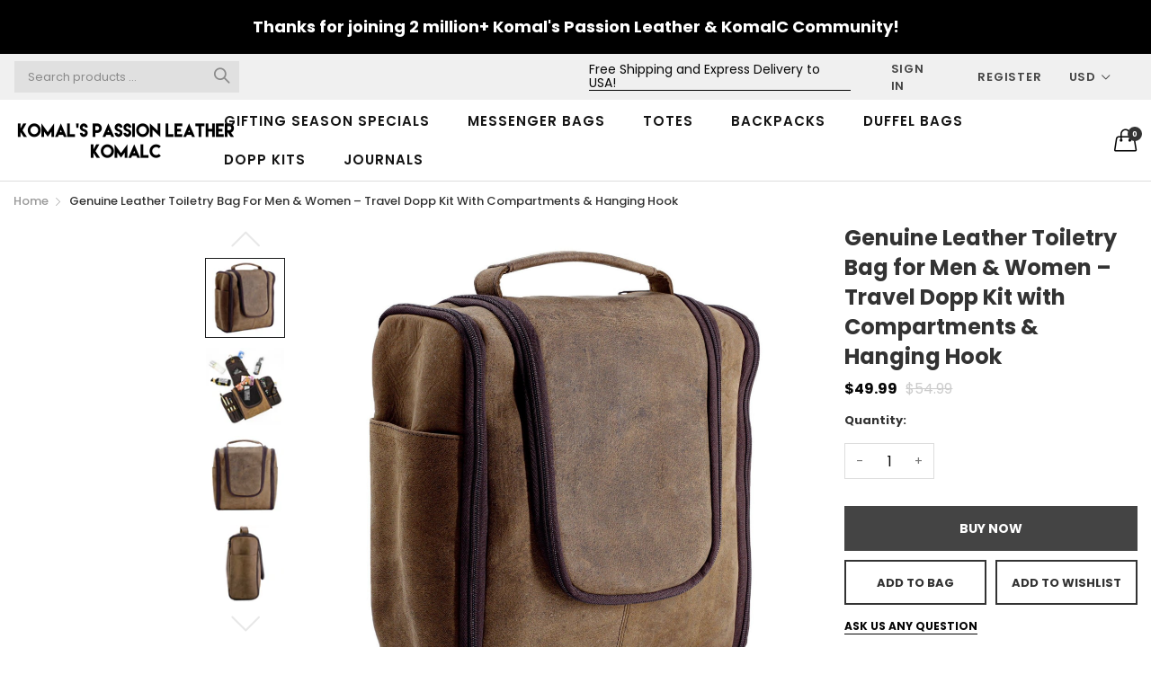

--- FILE ---
content_type: text/html; charset=utf-8
request_url: https://passionleather.com/products/genuine-leather-toiletry-bag-for-men-or-women-travel-shaving-dopp-kit-bathroom-cosmetic-bag-hygiene-grooming-kit-organizer-multifunctional-with-carrying-loop-and-hanging-hook
body_size: 38779
content:
<!doctype html>
  <!--[if IE 9]> <html class="ie9 no-js" lang="en" dir=""> <![endif]-->
  <!--[if (gt IE 9)|!(IE)]><!--> <html class="no-js" lang="en" dir="ltr"> <!--<![endif]-->
 <html>
    <head>
	<!-- Added by AVADA SEO Suite -->
	

	<!-- /Added by AVADA SEO Suite -->
<meta name="smart-seo-integrated" content="true" /><title>Genuine Leather Toiletry Bag for Men & Women – Travel Dopp Kit with Compartments & Hanging Hook</title>
<meta name="description" content="⚡️Buy Genuine Leather Toiletry Bag for Men & Women – Travel Dopp Kit with Compartments & Hanging Hook at the lowest price in United States. Check reviews and buy Genuine Leather Toiletry Bag for Men & Women – Travel Dopp Kit with Compartments & Hanging Hook today." />
<meta name="smartseo-keyword" content="" />
<meta name="smartseo-timestamp" content="0" /><meta name="google-site-verification" content="9a1OezDPHnNeC_QVqw50AJaYt-YvzZWqd-7jfRo8EP0" />
    <base href="https://passionleather.com" />
    <meta charset="utf-8">
    <meta http-equiv="X-UA-Compatible" content="IE=edge,chrome=1">
    <meta name="viewport" content="user-scalable=no,width=device-width,minimum-scale=1,initial-scale=1,maximum-scale=1">
    <meta name="theme-color" content="#7796A8">

      <!-- Hotjar Tracking Code for https://passionleather.com/ -->
<script>
    (function(h,o,t,j,a,r){
        h.hj=h.hj||function(){(h.hj.q=h.hj.q||[]).push(arguments)};
        h._hjSettings={hjid:5116215,hjsv:6};
        a=o.getElementsByTagName('head')[0];
        r=o.createElement('script');r.async=1;
        r.src=t+h._hjSettings.hjid+j+h._hjSettings.hjsv;
        a.appendChild(r);
    })(window,document,'https://static.hotjar.com/c/hotjar-','.js?sv=');
</script>
      <link rel="canonical" href="https://passionleather.com/products/genuine-leather-toiletry-bag-for-men-or-women-travel-shaving-dopp-kit-bathroom-cosmetic-bag-hygiene-grooming-kit-organizer-multifunctional-with-carrying-loop-and-hanging-hook"><link rel="amphtml" href="https://passionleather.com/products/genuine-leather-toiletry-bag-for-men-or-women-travel-shaving-dopp-kit-bathroom-cosmetic-bag-hygiene-grooming-kit-organizer-multifunctional-with-carrying-loop-and-hanging-hook?view=amp"><link rel="shortcut icon" href="//passionleather.com/cdn/shop/files/logo_komalc_cb7efaba-811d-48b7-b7df-8aac2acf6f31_32x32.png?v=1614935290" type="image/png"><!-- /snippets/social-meta-tags.liquid --><meta property="og:site_name" content="Komal&#39;s Passion leather">
<meta property="og:url" content="https://passionleather.com/products/genuine-leather-toiletry-bag-for-men-or-women-travel-shaving-dopp-kit-bathroom-cosmetic-bag-hygiene-grooming-kit-organizer-multifunctional-with-carrying-loop-and-hanging-hook">
<meta property="og:title" content="Genuine Leather Toiletry Bag for Men & Women – Travel Dopp Kit with Compartments & Hanging Hook">
<meta property="og:type" content="product">
<meta property="og:description" content="⚡️Buy Genuine Leather Toiletry Bag for Men & Women – Travel Dopp Kit with Compartments & Hanging Hook at the lowest price in United States. Check reviews and buy Genuine Leather Toiletry Bag for Men & Women – Travel Dopp Kit with Compartments & Hanging Hook today."><meta property="og:price:amount" content="49.99">
  <meta property="og:price:currency" content="USD"><meta property="og:image" content="http://passionleather.com/cdn/shop/products/1_095d5dca-d7c9-481f-8677-c1e8e9148442_1200x1200.jpg?v=1727343930"><meta property="og:image" content="http://passionleather.com/cdn/shop/products/8_89a06a21-051a-4fa5-a60b-c9514d81b795_1200x1200.jpg?v=1727343934"><meta property="og:image" content="http://passionleather.com/cdn/shop/products/2_4ca3be0f-beb3-4d1b-9419-ad1c841c63fb_1200x1200.jpg?v=1727343937">
<meta property="og:image:secure_url" content="https://passionleather.com/cdn/shop/products/1_095d5dca-d7c9-481f-8677-c1e8e9148442_1200x1200.jpg?v=1727343930"><meta property="og:image:secure_url" content="https://passionleather.com/cdn/shop/products/8_89a06a21-051a-4fa5-a60b-c9514d81b795_1200x1200.jpg?v=1727343934"><meta property="og:image:secure_url" content="https://passionleather.com/cdn/shop/products/2_4ca3be0f-beb3-4d1b-9419-ad1c841c63fb_1200x1200.jpg?v=1727343937">
<meta name="twitter:site" content="@Komalspassionl1"><meta name="twitter:card" content="summary_large_image">
<meta name="twitter:title" content="Genuine Leather Toiletry Bag for Men & Women – Travel Dopp Kit with Compartments & Hanging Hook">
<meta name="twitter:description" content="⚡️Buy Genuine Leather Toiletry Bag for Men & Women – Travel Dopp Kit with Compartments & Hanging Hook at the lowest price in United States. Check reviews and buy Genuine Leather Toiletry Bag for Men & Women – Travel Dopp Kit with Compartments & Hanging Hook today.">
<link href="https://fonts.googleapis.com/css?family=Poppins:300,300i,400,400i,500,500i,600,600i,700,700i" rel="stylesheet">
<link href="https://fonts.googleapis.com/css?family=Open+Sans:400,400i,600,600i,700,700i" rel="stylesheet">
<link href="https://fonts.googleapis.com/css?family=Poppins:300,300i,400,400i,500,500i,600,600i,700,700i" rel="stylesheet" media="all and (min-width: 801px)">
<link href="https://fonts.googleapis.com/css?family=Open+Sans:400,400i,600,600i,700,700i" rel="stylesheet" media="all and (min-width: 801px)">
<link href="//passionleather.com/cdn/shop/t/8/assets/style.scss.css?v=78060644741408079131760682539" rel="stylesheet" type="text/css" media="all"/>
  <link href="//passionleather.com/cdn/shop/t/8/assets/style-tablet.scss.css?v=84633680179572099791708595217" rel="stylesheet" type="text/css" media="all and (min-width: 551px)"/>
  <link href="//passionleather.com/cdn/shop/t/8/assets/style-desktop.scss.css?v=137045258702065109321708595217" rel="stylesheet" type="text/css" media="all and (min-width: 1261px)"/>
    <link href="//passionleather.com/cdn/shop/t/8/assets/custom.scss.css?v=105997007003712207781708595217" rel="stylesheet" type="text/css" media="all"/>
    <script src="//cdn.shopify.com/s/javascripts/currencies.js" defer="defer"></script>
    <script>
    var theme = {};
    theme.current_page = "product";
    theme.settings = {"color_primary":"#75a500","color_primary_hover":"#5b7e05","color_primary_custom":"#67bc00","color_secondary":"#767676","color_secondary_hover":"#767676","color_success":"#3adb76","color_success_hover":"#3adb76","color_warning":"#ffae00","color_warning_hover":"#ffae00","color_alert":"#cc4b37","color_alert_hover":"#cc4b37","color_light_gray":"#e6e6e6","color_medium_gray":"#a9a9aa","color_dark_gray":"#7f7f7f","color_page_bg":"#ffffff","color_page_link":"#060606","color_page_link_hover":"#75a500","color_page_heading":"#060606","color_page_paragraph":"#060606","color_page_icon":"#060606","color_page_border":"#dcdcdc","color_desktop_page_bg":"#ffffff","color_desktop_page_link":"#060606","color_desktop_page_link_hover":"#75a500","color_desktop_page_heading":"#060606","color_desktop_page_paragraph":"#060606","color_desktop_page_icon":"#060606","color_header_bg":"#ffffff","color_header_color":"#060606","color_breadcrumb_desktop_bg":"#eaeaea","color_breadcrumb_desktop_color":"#060606","color_breadcrumb_desktop_hover_color":"#75a500","color_footer_bg":"#f1f2f4","color_footer_color":"#060606","font_embed":"\u003clink href=\"https:\/\/fonts.googleapis.com\/css?family=Poppins:300,300i,400,400i,500,500i,600,600i,700,700i\" rel=\"stylesheet\"\u003e\n\u003clink href=\"https:\/\/fonts.googleapis.com\/css?family=Open+Sans:400,400i,600,600i,700,700i\" rel=\"stylesheet\"\u003e","font_paragraph":"'Poppins', sans-serif;","font_title":"'Poppins', sans-serif;","font_desktop_embed":"\u003clink href=\"https:\/\/fonts.googleapis.com\/css?family=Poppins:300,300i,400,400i,500,500i,600,600i,700,700i\" rel=\"stylesheet\"\u003e\n\u003clink href=\"https:\/\/fonts.googleapis.com\/css?family=Open+Sans:400,400i,600,600i,700,700i\" rel=\"stylesheet\"\u003e","font_desktop_paragraph":"'Poppins', sans-serif;","font_desktop_title":"'Poppins', sans-serif;","general_page_direction":"ltr","share_image":null,"general_sticky_header_menu":true,"general_button_to_top":true,"general_search_article":true,"general_ajax_cart_notification":"cart","general_compare_notification":true,"general_wishlist_notification":true,"dimension_mobile_height":35,"favicon":"\/\/passionleather.com\/cdn\/shop\/files\/logo_komalc_cb7efaba-811d-48b7-b7df-8aac2acf6f31.png?v=1614935290","mailing_list_active":false,"news_title":"NEWSLETTER","news_sub":"Subscribe and get notified at first on the latest\nupdate and offers!","news_input_title":"Email Address","news_input":"test@email.com","news_actiontext":"SEND","mailchimp_form_action":"#","news_prevent":"Don’t show again","news_time":"5","mailing_bg":"\/\/passionleather.com\/cdn\/shop\/files\/logo_komalc_cb7efaba-811d-48b7-b7df-8aac2acf6f31.png?v=1614935290","header_style":"2","currency_format":"money_format","supported_currencies":"USD INR GBP EUR JPY CAD","default_currency":"USD","index_style":"2","index_bottom":true,"index_bottom1":true,"index_bottom2":true,"index_bottom3":true,"bkghome":null,"index_home10slideshow":false,"index_home12slideshow":false,"footer_style":"1","quickview_layout":"full","quickview_image_width":800,"quickview_image_height":1026,"show_earnpoints":true,"show_details":true,"detail_title":"Details","show_sku":true,"show_vendor":false,"show_type":true,"show_inventory":true,"show_description":true,"desc_title":"Description","show_customimage":true,"customimage":null,"show_share_buttons":true,"layout":"default","product_option":"Image:image | Color:color | Size:size | Dropdown:dropdown | Material:radio","product_color_mapping":"Red:#310C0D | Brown:#6A2D18 | Distressed Tan :#653E34 | Green:#5E4A2C |Brownish:#795548 | Chic Red: #971208 | Dark Brown: #7A4320 | Chicago: #8C5B4C | Blue: #757F8F | Yellow: #996C27 | Navy Blue: #33252D | Distressed: #5C483F | Black: #18171D | Yellow Tan:#B08071 |","product_item_retina":true,"product_item_quick_view":true,"product_item_compare":true,"product_item_wishlist":true,"product_item_rating":true,"product_item_option":true,"coloravailable":true,"product_item_vendor":true,"product_freetext":true,"product_item_label":true,"product_item_label_sale":"-[percent]%","product_item_label_sale_color":"#ffffff","product_item_label_sale_bg":"#f0083a","product_item_label_new":"new","product_item_label_new_color":"#ffffff","product_item_label_new_bg":"#3d6deb","product_item_label_hot":"hot trends","product_item_label_hot_color":"#ffffff","product_item_label_hot_bg":"#73c400","social_behance_link":"","social_blogger_link":"","social_dribble_link":"","social_facebook_link":"https:\/\/tinyurl.com\/komalspassionleathers","social_gplus_link":"","social_instagram_link":"https:\/\/www.instagram.com\/komals_passion_leather\/","social_linkedin_link":"","social_pinterest_link":"https:\/\/in.pinterest.com\/komalspassionleather","social_snapchat_link":"","social_tumblr_link":"","social_twitter_link":"https:\/\/twitter.com\/Komalspassionl1","social_vimeo_link":"","social_youtube_link":"","social_custom_1_logo":"\/\/passionleather.com\/cdn\/shop\/files\/logo_komalc.png?v=1614910667","social_custom_1_title":"","social_custom_1_link":"","social_custom_2_logo":null,"social_custom_2_title":"","social_custom_2_link":"","social_custom_3_logo":null,"social_custom_3_title":"","social_custom_3_link":"","social_custom_4_logo":null,"social_custom_4_title":"","social_custom_4_link":"","social_custom_5_logo":null,"social_custom_5_title":"","social_custom_5_link":"","share_facebook":true,"share_twitter":true,"share_pinterest":true,"checkout_header_image":null,"checkout_logo_image":"\/\/passionleather.com\/cdn\/shop\/files\/logo_komalc_cb7efaba-811d-48b7-b7df-8aac2acf6f31.png?v=1614935290","checkout_logo_position":"left","checkout_logo_size":"medium","checkout_body_background_image":null,"checkout_body_background_color":"#ffffff","checkout_input_background_color_mode":"white","checkout_sidebar_background_image":null,"checkout_sidebar_background_color":"#fafafa","checkout_heading_font":"-apple-system, BlinkMacSystemFont, 'Segoe UI', Roboto, Helvetica, Arial, sans-serif, 'Apple Color Emoji', 'Segoe UI Emoji', 'Segoe UI Symbol'","checkout_body_font":"-apple-system, BlinkMacSystemFont, 'Segoe UI', Roboto, Helvetica, Arial, sans-serif, 'Apple Color Emoji', 'Segoe UI Emoji', 'Segoe UI Symbol'","checkout_accent_color":"#ed145b","checkout_button_color":"#ed145b","checkout_error_color":"#e32c2b","color_header_desktop_bg":"#ffffff","color_header_desktop_color":"#060606","color_header_desktop_border":"#e5e5e5","color_top_nav_desktop_color":"#060606","color_top_nav_desktop_bg":"#ffffff","color_top_nav_desktop_border":"#e7e7e8","color_footer_desktop_bg":"#ffffff","color_footer_desktop_color":"#060606","color_footer_desktop_title_color":"#060606","section":"left-sidebar information-custom","darkmode":false,"product_item_description":false,"product_item_description_strcut":256,"area1":"1","area2":"2","area3":"3","font_paragraph_url":"","font_title_url":"","font_desktop_paragraph_url":"","font_desktop_title_url":"","general_loading_screen":true,"general_loading_screen_logo":"","general_loading_screen_bg":"#ffffff","general_animation_loader":true,"color_desktop_page_border":"#dcdcdc","general_ajax_cart_popup":true,"show_multiple_currencies":true,"currency_heading":"","product_option_color":"Red:red | Pink:pink | Purple:purple | Deep purple:deep-purple | Indigo:indigo | Blue:blue | Light blue:light-blue | Cyan:cyan | Teal:teal | Green:green | Light green:light-green | Lime:lime | Yellow:yellow | Amber:amber | Orange:orange | Deep orange:deep-orange | Brown:brown | Gray:gray | Blue gray:blue-gray | Black:black | White:white","color_page_box_heading":"#ffffff","color_page_box_paragraph":"#ffffff","color_desktop_page_box_heading":"#ffffff","color_desktop_page_box_paragraph":"#ffffff","color_icon":"#1a1a1a","color_border":"#cccccc","color_header_mobile_bg":"#ffffff","color_header_mobile_color":"#1a1a1a","color_footer_mobile_bg":"#f1f2f4","color_footer_mobile_color":"#313233","nav_linklist":"","nav_linklist_left":"","nav_linklist_right":"","nav_sticky":true,"menu_label_1":"","menu_label_2":"","mega1_title":"","mega1_col1_linklist":"","mega1_col2_linklist":"","mega1_col3_banner":"","mega2_title":"","mega2_col1_linklist":"","mega2_col2_linklist":"","mega2_col3_linklist":"","mega2_col4_banner":"","mega3_title":"","mega3_col1_linklist":"","mega3_col2_linklist":"","mega3_col3_linklist":"","mega3_col4_linklist":"","mega3_col5_banner":"","color_text":"#3d4246","color_body_text":"#788188","color_sale_text":"#7796A8","color_borders":"#e8e9eb","color_button":"#7796A8","color_button_text":"#fff","color_small_button":"#fff","color_small_button_text":"#3d4246","color_text_field":"#fff","color_text_field_text":"#000","color_image_overlay_text":"#fff","color_image_overlay":"#3d4246","image_overlay_opacity":25,"color_body_bg":"#fff","type_header_family":"Google_Work+Sans_600_sans","type_header_base_size":"26px","type_base_family":"Google_Work+Sans_400_sans","type_base_size":"16px","type_bold_product_titles":false,"customer_layout":"customer_area"};
    theme.moneyFormat = "${{amount}}";
    theme.strings = {
      addToCart: "Add to Bag",
      soldOut: "Sold out",
      unavailable: "Unavailable",
      showMore: "Show More",
      showLess: "Show Less",
      addressError: "Error looking up that address",
      addressNoResults: "No results for that address",
      addressQueryLimit: "You have exceeded the Google API usage limit. Consider upgrading to a \u003ca href=\"https:\/\/developers.google.com\/maps\/premium\/usage-limits\"\u003ePremium Plan\u003c\/a\u003e.",
      authError: "There was a problem authenticating your Google Maps account."
    };
    theme.currency = {
      currencyFormat: 'money_format',
      shopCurrency: 'USD',
      defaultCurrency: 'USD',
      moneyWithCurrencyFormat: "${{amount}} USD",
      moneyFormat: "${{amount}}"
    };
    document.documentElement.className = document.documentElement.className.replace('no-js', 'js');
    </script>
    <script>window.__webpack_public_path__ = "//passionleather.com/cdn/shop/t/8/assets/";</script>
    <!-- EARLY PATCH: create a dummy newsletter element if missing so bundle scripts don't crash -->
<script>
  (function(){
    try {
      // If jQuery exists and an element is present, ensure it has the proper data attribute
      if (window.jQuery) {
        var $el = jQuery("[data-newsletter-popup-view]");
        if ($el.length) {
          var d = $el.data("newsletter-popup-time");
          if (!d || typeof d.datetime === "undefined") {
            $el.data("newsletter-popup-time", { datetime: new Date().toISOString() });
          }
        } else {
          // create a hidden dummy element synchronously so bundle can read it
          var fake = document.createElement('div');
          fake.setAttribute('data-newsletter-popup-view', '');
          fake.setAttribute('data-newsletter-popup-time', '{"datetime":"' + new Date().toISOString() + '"}');
          fake.style.display = 'none';
          document.documentElement.appendChild(fake); // append early in DOM
        }
      } else {
        // jQuery not present yet — still create dummy element that bundle can read via querySelector
        if (!document.querySelector("[data-newsletter-popup-view]")) {
          var fake2 = document.createElement('div');
          fake2.setAttribute('data-newsletter-popup-view', '');
          fake2.setAttribute('data-newsletter-popup-time', '{"datetime":"' + new Date().toISOString() + '"}');
          fake2.style.display = 'none';
          document.documentElement.appendChild(fake2);
        }
      }
    } catch (e) {
      /* noop — ensure this never throws */
    }
  })();
</script>
<!-- PATCH for jQuery Foundation 'open' undefined errors -->
<script>
  (function($){
    if (!$ || !$.fn) return;

    // Safely override Foundation call if missing
    var oldFoundation = $.fn.foundation;
    $.fn.foundation = function(method) {
      try {
        if (typeof method === "string" && method === "open") {
          // prevent crash if element isn't initialized for open()
          if (this.data('zfPlugin')) {
            return oldFoundation.apply(this, arguments);
          } else {
            console.warn("Skipped .foundation('open') on uninitialized element:", this);
            return this;
          }
        }
        return oldFoundation ? oldFoundation.apply(this, arguments) : this;
      } catch(e) {
        console.error("Foundation patch prevented crash:", e);
        return this;
      }
    };

    // Optional: add dummy .open() method so it never throws
    if (!$.fn.open) {
      $.fn.open = function() {
        console.warn("Prevented call to missing .open() method on", this);
        return this;
      };
    }
  })(window.jQuery);
</script>
    <script src="//passionleather.com/cdn/shop/t/8/assets/bundle-vendors.js?v=135383715117351109121708595217" defer="defer"></script>
    <script src="//passionleather.com/cdn/shop/t/8/assets/bundle.js?v=116671539138997719901708682286" defer="defer"></script>
    <!--[if (lte IE 9) ]><script src="//passionleather.com/cdn/shop/t/8/assets/match-media.min.js?v=22265819453975888031708595217" type="text/javascript"></script><![endif]--><!--[if (gt IE 9)|!(IE)]><!--><script src="//passionleather.com/cdn/shop/t/8/assets/lazysizes.js?v=174831369459615807681708595217" async="async"></script><!--<![endif]-->
    <!--[if lte IE 9]><script src="//passionleather.com/cdn/shop/t/8/assets/lazysizes.min.js?v=3851"></script><![endif]-->
    <script>window.performance && window.performance.mark && window.performance.mark('shopify.content_for_header.start');</script><meta name="google-site-verification" content="BEJ7c7ODbaR6U8WRWM0iRxi4mwxfw-saZ7EdDciehfA">
<meta name="google-site-verification" content="9a1OezDPHnNeC_QVqw50AJaYt-YvzZWqd-7jfRo8EP0">
<meta name="facebook-domain-verification" content="x6a04zximi7actq4x25digd73yf8j1">
<meta id="shopify-digital-wallet" name="shopify-digital-wallet" content="/24823332927/digital_wallets/dialog">
<meta name="shopify-checkout-api-token" content="79ade428795c3744f0ecf8bbef22d3fe">
<meta id="in-context-paypal-metadata" data-shop-id="24823332927" data-venmo-supported="false" data-environment="production" data-locale="en_US" data-paypal-v4="true" data-currency="USD">
<link rel="alternate" type="application/json+oembed" href="https://passionleather.com/products/genuine-leather-toiletry-bag-for-men-or-women-travel-shaving-dopp-kit-bathroom-cosmetic-bag-hygiene-grooming-kit-organizer-multifunctional-with-carrying-loop-and-hanging-hook.oembed">
<script async="async" src="/checkouts/internal/preloads.js?locale=en-US"></script>
<link rel="preconnect" href="https://shop.app" crossorigin="anonymous">
<script async="async" src="https://shop.app/checkouts/internal/preloads.js?locale=en-US&shop_id=24823332927" crossorigin="anonymous"></script>
<script id="apple-pay-shop-capabilities" type="application/json">{"shopId":24823332927,"countryCode":"US","currencyCode":"USD","merchantCapabilities":["supports3DS"],"merchantId":"gid:\/\/shopify\/Shop\/24823332927","merchantName":"Komal's Passion leather","requiredBillingContactFields":["postalAddress","email","phone"],"requiredShippingContactFields":["postalAddress","email","phone"],"shippingType":"shipping","supportedNetworks":["visa","masterCard","amex","discover","elo","jcb"],"total":{"type":"pending","label":"Komal's Passion leather","amount":"1.00"},"shopifyPaymentsEnabled":true,"supportsSubscriptions":true}</script>
<script id="shopify-features" type="application/json">{"accessToken":"79ade428795c3744f0ecf8bbef22d3fe","betas":["rich-media-storefront-analytics"],"domain":"passionleather.com","predictiveSearch":true,"shopId":24823332927,"locale":"en"}</script>
<script>var Shopify = Shopify || {};
Shopify.shop = "komals-passion-leather.myshopify.com";
Shopify.locale = "en";
Shopify.currency = {"active":"USD","rate":"1.0"};
Shopify.country = "US";
Shopify.theme = {"name":"Kaka-allinone-v6.0.5 Hulkapps","id":124449259583,"schema_name":"Kala AllinOne","schema_version":"6.0","theme_store_id":null,"role":"main"};
Shopify.theme.handle = "null";
Shopify.theme.style = {"id":null,"handle":null};
Shopify.cdnHost = "passionleather.com/cdn";
Shopify.routes = Shopify.routes || {};
Shopify.routes.root = "/";</script>
<script type="module">!function(o){(o.Shopify=o.Shopify||{}).modules=!0}(window);</script>
<script>!function(o){function n(){var o=[];function n(){o.push(Array.prototype.slice.apply(arguments))}return n.q=o,n}var t=o.Shopify=o.Shopify||{};t.loadFeatures=n(),t.autoloadFeatures=n()}(window);</script>
<script>
  window.ShopifyPay = window.ShopifyPay || {};
  window.ShopifyPay.apiHost = "shop.app\/pay";
  window.ShopifyPay.redirectState = null;
</script>
<script id="shop-js-analytics" type="application/json">{"pageType":"product"}</script>
<script defer="defer" async type="module" src="//passionleather.com/cdn/shopifycloud/shop-js/modules/v2/client.init-shop-cart-sync_WVOgQShq.en.esm.js"></script>
<script defer="defer" async type="module" src="//passionleather.com/cdn/shopifycloud/shop-js/modules/v2/chunk.common_C_13GLB1.esm.js"></script>
<script defer="defer" async type="module" src="//passionleather.com/cdn/shopifycloud/shop-js/modules/v2/chunk.modal_CLfMGd0m.esm.js"></script>
<script type="module">
  await import("//passionleather.com/cdn/shopifycloud/shop-js/modules/v2/client.init-shop-cart-sync_WVOgQShq.en.esm.js");
await import("//passionleather.com/cdn/shopifycloud/shop-js/modules/v2/chunk.common_C_13GLB1.esm.js");
await import("//passionleather.com/cdn/shopifycloud/shop-js/modules/v2/chunk.modal_CLfMGd0m.esm.js");

  window.Shopify.SignInWithShop?.initShopCartSync?.({"fedCMEnabled":true,"windoidEnabled":true});

</script>
<script>
  window.Shopify = window.Shopify || {};
  if (!window.Shopify.featureAssets) window.Shopify.featureAssets = {};
  window.Shopify.featureAssets['shop-js'] = {"shop-cart-sync":["modules/v2/client.shop-cart-sync_DuR37GeY.en.esm.js","modules/v2/chunk.common_C_13GLB1.esm.js","modules/v2/chunk.modal_CLfMGd0m.esm.js"],"init-fed-cm":["modules/v2/client.init-fed-cm_BucUoe6W.en.esm.js","modules/v2/chunk.common_C_13GLB1.esm.js","modules/v2/chunk.modal_CLfMGd0m.esm.js"],"shop-toast-manager":["modules/v2/client.shop-toast-manager_B0JfrpKj.en.esm.js","modules/v2/chunk.common_C_13GLB1.esm.js","modules/v2/chunk.modal_CLfMGd0m.esm.js"],"init-shop-cart-sync":["modules/v2/client.init-shop-cart-sync_WVOgQShq.en.esm.js","modules/v2/chunk.common_C_13GLB1.esm.js","modules/v2/chunk.modal_CLfMGd0m.esm.js"],"shop-button":["modules/v2/client.shop-button_B_U3bv27.en.esm.js","modules/v2/chunk.common_C_13GLB1.esm.js","modules/v2/chunk.modal_CLfMGd0m.esm.js"],"init-windoid":["modules/v2/client.init-windoid_DuP9q_di.en.esm.js","modules/v2/chunk.common_C_13GLB1.esm.js","modules/v2/chunk.modal_CLfMGd0m.esm.js"],"shop-cash-offers":["modules/v2/client.shop-cash-offers_BmULhtno.en.esm.js","modules/v2/chunk.common_C_13GLB1.esm.js","modules/v2/chunk.modal_CLfMGd0m.esm.js"],"pay-button":["modules/v2/client.pay-button_CrPSEbOK.en.esm.js","modules/v2/chunk.common_C_13GLB1.esm.js","modules/v2/chunk.modal_CLfMGd0m.esm.js"],"init-customer-accounts":["modules/v2/client.init-customer-accounts_jNk9cPYQ.en.esm.js","modules/v2/client.shop-login-button_DJ5ldayH.en.esm.js","modules/v2/chunk.common_C_13GLB1.esm.js","modules/v2/chunk.modal_CLfMGd0m.esm.js"],"avatar":["modules/v2/client.avatar_BTnouDA3.en.esm.js"],"checkout-modal":["modules/v2/client.checkout-modal_pBPyh9w8.en.esm.js","modules/v2/chunk.common_C_13GLB1.esm.js","modules/v2/chunk.modal_CLfMGd0m.esm.js"],"init-shop-for-new-customer-accounts":["modules/v2/client.init-shop-for-new-customer-accounts_BUoCy7a5.en.esm.js","modules/v2/client.shop-login-button_DJ5ldayH.en.esm.js","modules/v2/chunk.common_C_13GLB1.esm.js","modules/v2/chunk.modal_CLfMGd0m.esm.js"],"init-customer-accounts-sign-up":["modules/v2/client.init-customer-accounts-sign-up_CnczCz9H.en.esm.js","modules/v2/client.shop-login-button_DJ5ldayH.en.esm.js","modules/v2/chunk.common_C_13GLB1.esm.js","modules/v2/chunk.modal_CLfMGd0m.esm.js"],"init-shop-email-lookup-coordinator":["modules/v2/client.init-shop-email-lookup-coordinator_CzjY5t9o.en.esm.js","modules/v2/chunk.common_C_13GLB1.esm.js","modules/v2/chunk.modal_CLfMGd0m.esm.js"],"shop-follow-button":["modules/v2/client.shop-follow-button_CsYC63q7.en.esm.js","modules/v2/chunk.common_C_13GLB1.esm.js","modules/v2/chunk.modal_CLfMGd0m.esm.js"],"shop-login-button":["modules/v2/client.shop-login-button_DJ5ldayH.en.esm.js","modules/v2/chunk.common_C_13GLB1.esm.js","modules/v2/chunk.modal_CLfMGd0m.esm.js"],"shop-login":["modules/v2/client.shop-login_B9ccPdmx.en.esm.js","modules/v2/chunk.common_C_13GLB1.esm.js","modules/v2/chunk.modal_CLfMGd0m.esm.js"],"lead-capture":["modules/v2/client.lead-capture_D0K_KgYb.en.esm.js","modules/v2/chunk.common_C_13GLB1.esm.js","modules/v2/chunk.modal_CLfMGd0m.esm.js"],"payment-terms":["modules/v2/client.payment-terms_BWmiNN46.en.esm.js","modules/v2/chunk.common_C_13GLB1.esm.js","modules/v2/chunk.modal_CLfMGd0m.esm.js"]};
</script>
<script>(function() {
  var isLoaded = false;
  function asyncLoad() {
    if (isLoaded) return;
    isLoaded = true;
    var urls = ["\/\/cdn.shopify.com\/proxy\/039fa4c90fb21be93fd91218f68ef3aa115375143493f3b93fbd5f237d04ab51\/shopify-script-tags.s3.eu-west-1.amazonaws.com\/smartseo\/instantpage.js?shop=komals-passion-leather.myshopify.com\u0026sp-cache-control=cHVibGljLCBtYXgtYWdlPTkwMA","\/\/cdn.shopify.com\/proxy\/7406f56d413b1c9e58e87a02ee5549fc37b95cc8f8e8e48501566433eddb1140\/apps.anhkiet.info\/snowfall-effect\/scripts\/c06e3044bcaca56b815ebf61bb44e19a.js?token=20260110044608\u0026shop=komals-passion-leather.myshopify.com\u0026sp-cache-control=cHVibGljLCBtYXgtYWdlPTkwMA"];
    for (var i = 0; i < urls.length; i++) {
      var s = document.createElement('script');
      s.type = 'text/javascript';
      s.async = true;
      s.src = urls[i];
      var x = document.getElementsByTagName('script')[0];
      x.parentNode.insertBefore(s, x);
    }
  };
  if(window.attachEvent) {
    window.attachEvent('onload', asyncLoad);
  } else {
    window.addEventListener('load', asyncLoad, false);
  }
})();</script>
<script id="__st">var __st={"a":24823332927,"offset":-18000,"reqid":"543b82a6-9e70-488b-9117-85f5b9c53b4d-1769665483","pageurl":"passionleather.com\/products\/genuine-leather-toiletry-bag-for-men-or-women-travel-shaving-dopp-kit-bathroom-cosmetic-bag-hygiene-grooming-kit-organizer-multifunctional-with-carrying-loop-and-hanging-hook","u":"a8a34693bae4","p":"product","rtyp":"product","rid":4946199314495};</script>
<script>window.ShopifyPaypalV4VisibilityTracking = true;</script>
<script id="captcha-bootstrap">!function(){'use strict';const t='contact',e='account',n='new_comment',o=[[t,t],['blogs',n],['comments',n],[t,'customer']],c=[[e,'customer_login'],[e,'guest_login'],[e,'recover_customer_password'],[e,'create_customer']],r=t=>t.map((([t,e])=>`form[action*='/${t}']:not([data-nocaptcha='true']) input[name='form_type'][value='${e}']`)).join(','),a=t=>()=>t?[...document.querySelectorAll(t)].map((t=>t.form)):[];function s(){const t=[...o],e=r(t);return a(e)}const i='password',u='form_key',d=['recaptcha-v3-token','g-recaptcha-response','h-captcha-response',i],f=()=>{try{return window.sessionStorage}catch{return}},m='__shopify_v',_=t=>t.elements[u];function p(t,e,n=!1){try{const o=window.sessionStorage,c=JSON.parse(o.getItem(e)),{data:r}=function(t){const{data:e,action:n}=t;return t[m]||n?{data:e,action:n}:{data:t,action:n}}(c);for(const[e,n]of Object.entries(r))t.elements[e]&&(t.elements[e].value=n);n&&o.removeItem(e)}catch(o){console.error('form repopulation failed',{error:o})}}const l='form_type',E='cptcha';function T(t){t.dataset[E]=!0}const w=window,h=w.document,L='Shopify',v='ce_forms',y='captcha';let A=!1;((t,e)=>{const n=(g='f06e6c50-85a8-45c8-87d0-21a2b65856fe',I='https://cdn.shopify.com/shopifycloud/storefront-forms-hcaptcha/ce_storefront_forms_captcha_hcaptcha.v1.5.2.iife.js',D={infoText:'Protected by hCaptcha',privacyText:'Privacy',termsText:'Terms'},(t,e,n)=>{const o=w[L][v],c=o.bindForm;if(c)return c(t,g,e,D).then(n);var r;o.q.push([[t,g,e,D],n]),r=I,A||(h.body.append(Object.assign(h.createElement('script'),{id:'captcha-provider',async:!0,src:r})),A=!0)});var g,I,D;w[L]=w[L]||{},w[L][v]=w[L][v]||{},w[L][v].q=[],w[L][y]=w[L][y]||{},w[L][y].protect=function(t,e){n(t,void 0,e),T(t)},Object.freeze(w[L][y]),function(t,e,n,w,h,L){const[v,y,A,g]=function(t,e,n){const i=e?o:[],u=t?c:[],d=[...i,...u],f=r(d),m=r(i),_=r(d.filter((([t,e])=>n.includes(e))));return[a(f),a(m),a(_),s()]}(w,h,L),I=t=>{const e=t.target;return e instanceof HTMLFormElement?e:e&&e.form},D=t=>v().includes(t);t.addEventListener('submit',(t=>{const e=I(t);if(!e)return;const n=D(e)&&!e.dataset.hcaptchaBound&&!e.dataset.recaptchaBound,o=_(e),c=g().includes(e)&&(!o||!o.value);(n||c)&&t.preventDefault(),c&&!n&&(function(t){try{if(!f())return;!function(t){const e=f();if(!e)return;const n=_(t);if(!n)return;const o=n.value;o&&e.removeItem(o)}(t);const e=Array.from(Array(32),(()=>Math.random().toString(36)[2])).join('');!function(t,e){_(t)||t.append(Object.assign(document.createElement('input'),{type:'hidden',name:u})),t.elements[u].value=e}(t,e),function(t,e){const n=f();if(!n)return;const o=[...t.querySelectorAll(`input[type='${i}']`)].map((({name:t})=>t)),c=[...d,...o],r={};for(const[a,s]of new FormData(t).entries())c.includes(a)||(r[a]=s);n.setItem(e,JSON.stringify({[m]:1,action:t.action,data:r}))}(t,e)}catch(e){console.error('failed to persist form',e)}}(e),e.submit())}));const S=(t,e)=>{t&&!t.dataset[E]&&(n(t,e.some((e=>e===t))),T(t))};for(const o of['focusin','change'])t.addEventListener(o,(t=>{const e=I(t);D(e)&&S(e,y())}));const B=e.get('form_key'),M=e.get(l),P=B&&M;t.addEventListener('DOMContentLoaded',(()=>{const t=y();if(P)for(const e of t)e.elements[l].value===M&&p(e,B);[...new Set([...A(),...v().filter((t=>'true'===t.dataset.shopifyCaptcha))])].forEach((e=>S(e,t)))}))}(h,new URLSearchParams(w.location.search),n,t,e,['guest_login'])})(!0,!0)}();</script>
<script integrity="sha256-4kQ18oKyAcykRKYeNunJcIwy7WH5gtpwJnB7kiuLZ1E=" data-source-attribution="shopify.loadfeatures" defer="defer" src="//passionleather.com/cdn/shopifycloud/storefront/assets/storefront/load_feature-a0a9edcb.js" crossorigin="anonymous"></script>
<script crossorigin="anonymous" defer="defer" src="//passionleather.com/cdn/shopifycloud/storefront/assets/shopify_pay/storefront-65b4c6d7.js?v=20250812"></script>
<script data-source-attribution="shopify.dynamic_checkout.dynamic.init">var Shopify=Shopify||{};Shopify.PaymentButton=Shopify.PaymentButton||{isStorefrontPortableWallets:!0,init:function(){window.Shopify.PaymentButton.init=function(){};var t=document.createElement("script");t.src="https://passionleather.com/cdn/shopifycloud/portable-wallets/latest/portable-wallets.en.js",t.type="module",document.head.appendChild(t)}};
</script>
<script data-source-attribution="shopify.dynamic_checkout.buyer_consent">
  function portableWalletsHideBuyerConsent(e){var t=document.getElementById("shopify-buyer-consent"),n=document.getElementById("shopify-subscription-policy-button");t&&n&&(t.classList.add("hidden"),t.setAttribute("aria-hidden","true"),n.removeEventListener("click",e))}function portableWalletsShowBuyerConsent(e){var t=document.getElementById("shopify-buyer-consent"),n=document.getElementById("shopify-subscription-policy-button");t&&n&&(t.classList.remove("hidden"),t.removeAttribute("aria-hidden"),n.addEventListener("click",e))}window.Shopify?.PaymentButton&&(window.Shopify.PaymentButton.hideBuyerConsent=portableWalletsHideBuyerConsent,window.Shopify.PaymentButton.showBuyerConsent=portableWalletsShowBuyerConsent);
</script>
<script data-source-attribution="shopify.dynamic_checkout.cart.bootstrap">document.addEventListener("DOMContentLoaded",(function(){function t(){return document.querySelector("shopify-accelerated-checkout-cart, shopify-accelerated-checkout")}if(t())Shopify.PaymentButton.init();else{new MutationObserver((function(e,n){t()&&(Shopify.PaymentButton.init(),n.disconnect())})).observe(document.body,{childList:!0,subtree:!0})}}));
</script>
<link id="shopify-accelerated-checkout-styles" rel="stylesheet" media="screen" href="https://passionleather.com/cdn/shopifycloud/portable-wallets/latest/accelerated-checkout-backwards-compat.css" crossorigin="anonymous">
<style id="shopify-accelerated-checkout-cart">
        #shopify-buyer-consent {
  margin-top: 1em;
  display: inline-block;
  width: 100%;
}

#shopify-buyer-consent.hidden {
  display: none;
}

#shopify-subscription-policy-button {
  background: none;
  border: none;
  padding: 0;
  text-decoration: underline;
  font-size: inherit;
  cursor: pointer;
}

#shopify-subscription-policy-button::before {
  box-shadow: none;
}

      </style>

<script>window.performance && window.performance.mark && window.performance.mark('shopify.content_for_header.end');</script>
  <script>window.is_hulkpo_installed=true</script>
    <!-- Google tag (gtag.js) --> 
      <script async src="https://www.googletagmanager.com/gtag/js?id=AW-16759046239"></script> <script> window.dataLayer = window.dataLayer || []; function gtag(){dataLayer.push(arguments);} gtag('js', new Date()); gtag('config', 'AW-16759046239'); </script>

      
    <style>
  /* Force-hide newsletter popup everywhere */
  #newsletter-popup {
    opacity: 0 !important;
    visibility: hidden !important;
    pointer-events: none !important;
    display: none !important;
  }
</style>
    <!-- BEGIN app block: shopify://apps/instafeed/blocks/head-block/c447db20-095d-4a10-9725-b5977662c9d5 --><link rel="preconnect" href="https://cdn.nfcube.com/">
<link rel="preconnect" href="https://scontent.cdninstagram.com/">


  <script>
    document.addEventListener('DOMContentLoaded', function () {
      let instafeedScript = document.createElement('script');

      
        instafeedScript.src = 'https://storage.nfcube.com/instafeed-63f5e8f39934cfde2f244e86be591ab6.js';
      

      document.body.appendChild(instafeedScript);
    });
  </script>





<!-- END app block --><!-- BEGIN app block: shopify://apps/klaviyo-email-marketing-sms/blocks/klaviyo-onsite-embed/2632fe16-c075-4321-a88b-50b567f42507 -->












  <script async src="https://static.klaviyo.com/onsite/js/Yndd8G/klaviyo.js?company_id=Yndd8G"></script>
  <script>!function(){if(!window.klaviyo){window._klOnsite=window._klOnsite||[];try{window.klaviyo=new Proxy({},{get:function(n,i){return"push"===i?function(){var n;(n=window._klOnsite).push.apply(n,arguments)}:function(){for(var n=arguments.length,o=new Array(n),w=0;w<n;w++)o[w]=arguments[w];var t="function"==typeof o[o.length-1]?o.pop():void 0,e=new Promise((function(n){window._klOnsite.push([i].concat(o,[function(i){t&&t(i),n(i)}]))}));return e}}})}catch(n){window.klaviyo=window.klaviyo||[],window.klaviyo.push=function(){var n;(n=window._klOnsite).push.apply(n,arguments)}}}}();</script>

  
    <script id="viewed_product">
      if (item == null) {
        var _learnq = _learnq || [];

        var MetafieldReviews = null
        var MetafieldYotpoRating = null
        var MetafieldYotpoCount = null
        var MetafieldLooxRating = null
        var MetafieldLooxCount = null
        var okendoProduct = null
        var okendoProductReviewCount = null
        var okendoProductReviewAverageValue = null
        try {
          // The following fields are used for Customer Hub recently viewed in order to add reviews.
          // This information is not part of __kla_viewed. Instead, it is part of __kla_viewed_reviewed_items
          MetafieldReviews = {"rating":{"scale_min":"1.0","scale_max":"5.0","value":"5.0"},"rating_count":2};
          MetafieldYotpoRating = null
          MetafieldYotpoCount = null
          MetafieldLooxRating = null
          MetafieldLooxCount = null

          okendoProduct = null
          // If the okendo metafield is not legacy, it will error, which then requires the new json formatted data
          if (okendoProduct && 'error' in okendoProduct) {
            okendoProduct = null
          }
          okendoProductReviewCount = okendoProduct ? okendoProduct.reviewCount : null
          okendoProductReviewAverageValue = okendoProduct ? okendoProduct.reviewAverageValue : null
        } catch (error) {
          console.error('Error in Klaviyo onsite reviews tracking:', error);
        }

        var item = {
          Name: "Genuine Leather Toiletry Bag for Men \u0026 Women – Travel Dopp Kit with Compartments \u0026 Hanging Hook",
          ProductID: 4946199314495,
          Categories: ["Leather Dopp Kits","Leather Handmade Gifts for Everyone"],
          ImageURL: "https://passionleather.com/cdn/shop/products/1_095d5dca-d7c9-481f-8677-c1e8e9148442_grande.jpg?v=1727343930",
          URL: "https://passionleather.com/products/genuine-leather-toiletry-bag-for-men-or-women-travel-shaving-dopp-kit-bathroom-cosmetic-bag-hygiene-grooming-kit-organizer-multifunctional-with-carrying-loop-and-hanging-hook",
          Brand: "KomalC",
          Price: "$49.99",
          Value: "49.99",
          CompareAtPrice: "$54.99"
        };
        _learnq.push(['track', 'Viewed Product', item]);
        _learnq.push(['trackViewedItem', {
          Title: item.Name,
          ItemId: item.ProductID,
          Categories: item.Categories,
          ImageUrl: item.ImageURL,
          Url: item.URL,
          Metadata: {
            Brand: item.Brand,
            Price: item.Price,
            Value: item.Value,
            CompareAtPrice: item.CompareAtPrice
          },
          metafields:{
            reviews: MetafieldReviews,
            yotpo:{
              rating: MetafieldYotpoRating,
              count: MetafieldYotpoCount,
            },
            loox:{
              rating: MetafieldLooxRating,
              count: MetafieldLooxCount,
            },
            okendo: {
              rating: okendoProductReviewAverageValue,
              count: okendoProductReviewCount,
            }
          }
        }]);
      }
    </script>
  




  <script>
    window.klaviyoReviewsProductDesignMode = false
  </script>







<!-- END app block --><!-- BEGIN app block: shopify://apps/smart-seo/blocks/smartseo/7b0a6064-ca2e-4392-9a1d-8c43c942357b --><meta name="smart-seo-integrated" content="true" /><!-- metatagsSavedToSEOFields: true --><!-- BEGIN app snippet: smartseo.custom.schemas.jsonld --><!-- END app snippet --><!-- BEGIN app snippet: smartseo.product.jsonld -->


<!--JSON-LD data generated by Smart SEO-->
<script type="application/ld+json">
    {
        "@context": "https://schema.org/",
        "@type":"Product",
        "url": "https://passionleather.com/products/genuine-leather-toiletry-bag-for-men-or-women-travel-shaving-dopp-kit-bathroom-cosmetic-bag-hygiene-grooming-kit-organizer-multifunctional-with-carrying-loop-and-hanging-hook",
        "name": "Genuine Leather Toiletry Bag for Men &amp; Women – Travel Dopp Kit with Compartments &amp; Hanging Hook",
        "image": "https://passionleather.com/cdn/shop/products/1_095d5dca-d7c9-481f-8677-c1e8e9148442.jpg?v=1727343930",
        "description": "Free Personalization is available on this item for orders above 50 USD.Classic Leather Durability: Crafted from 100% genuine buffalo leather, this toiletry bag is built to last. Its waterproof nylon lining ensures your items stay dry and secure, while its timeless design never fades or loses its ...",
        "brand": {
            "@type": "Brand",
            "name": "KomalC"
        },
        "sku": "square toiletry bag",
        "mpn": "square toiletry bag",
        "weight": "2.2lb","offers": [
                    {
                        "@type": "Offer",
                        "priceCurrency": "USD",
                        "price": "49.99",
                        "priceValidUntil": "2026-04-29",
                        "availability": "https://schema.org/InStock",
                        "itemCondition": "https://schema.org/NewCondition",
                        "sku": "square toiletry bag",
                        "url": "https://passionleather.com/products/genuine-leather-toiletry-bag-for-men-or-women-travel-shaving-dopp-kit-bathroom-cosmetic-bag-hygiene-grooming-kit-organizer-multifunctional-with-carrying-loop-and-hanging-hook?variant=33360448094271",
                        "seller": {
    "@context": "https://schema.org",
    "@type": "Organization"}
                    }
        ]}
</script><!-- END app snippet --><!-- BEGIN app snippet: smartseo.breadcrumbs.jsonld --><!--JSON-LD data generated by Smart SEO-->
<script type="application/ld+json">
    {
        "@context": "https://schema.org",
        "@type": "BreadcrumbList",
        "itemListElement": [
            {
                "@type": "ListItem",
                "position": 1,
                "item": {
                    "@type": "Website",
                    "@id": "https://passionleather.com",
                    "name": "Home"
                }
            },
            {
                "@type": "ListItem",
                "position": 2,
                "item": {
                    "@type": "WebPage",
                    "@id": "https://passionleather.com/products/genuine-leather-toiletry-bag-for-men-or-women-travel-shaving-dopp-kit-bathroom-cosmetic-bag-hygiene-grooming-kit-organizer-multifunctional-with-carrying-loop-and-hanging-hook",
                    "name": "Genuine Leather Toiletry Bag for Men &amp; Women – Travel Dopp Kit with Compartments &amp; Hanging Hook"
                }
            }
        ]
    }
</script><!-- END app snippet --><!-- END app block --><!-- BEGIN app block: shopify://apps/avada-seo-suite/blocks/avada-seo/15507c6e-1aa3-45d3-b698-7e175e033440 --><script>
  window.AVADA_SEO_ENABLED = true;
</script><!-- BEGIN app snippet: avada-broken-link-manager --><!-- END app snippet --><!-- BEGIN app snippet: avada-seo-site --><!-- END app snippet --><!-- BEGIN app snippet: avada-robot-onpage --><!-- Avada SEO Robot Onpage -->












<!-- END app snippet --><!-- BEGIN app snippet: avada-frequently-asked-questions -->







<!-- END app snippet --><!-- BEGIN app snippet: avada-custom-css --> <!-- BEGIN Avada SEO custom CSS END -->


<!-- END Avada SEO custom CSS END -->
<!-- END app snippet --><!-- BEGIN app snippet: avada-seo-preload --><script>
  const ignore = ["\/cart","\/account"];
  window.FPConfig = {
      delay: 0,
      ignoreKeywords: ignore || ['/cart', '/account/login', '/account/logout', '/account'],
      maxRPS: 3,
      hoverDelay: 50
  };
</script>

<script src="https://cdn.shopify.com/extensions/019c03a5-fbd0-7c0b-8eec-cf456f8ab875/avada-seo-suite-224/assets/flying-pages.js" defer="defer"></script>


<!-- END app snippet --><!-- BEGIN app snippet: avada-sitelinks-search-box --><!-- END app snippet --><!-- BEGIN app snippet: avada-loading --><style>
  @keyframes avada-rotate {
    0% { transform: rotate(0); }
    100% { transform: rotate(360deg); }
  }

  @keyframes avada-fade-out {
    0% { opacity: 1; visibility: visible; }
    100% { opacity: 0; visibility: hidden; }
  }

  .Avada-LoadingScreen {
    display: none;
    width: 100%;
    height: 100vh;
    top: 0;
    position: fixed;
    z-index: 9999;
    display: flex;
    align-items: center;
    justify-content: center;
  
    background-image: url();
    background-position: center;
    background-size: cover;
    background-repeat: no-repeat;
  
  }

  .Avada-LoadingScreen svg {
    animation: avada-rotate 1s linear infinite;
    width: px;
    height: px;
  }
</style>
<script>
  const themeId = Shopify.theme.id;
  const loadingSettingsValue = null;
  const loadingType = loadingSettingsValue?.loadingType;
  function renderLoading() {
    new MutationObserver((mutations, observer) => {
      if (document.body) {
        observer.disconnect();
        const loadingDiv = document.createElement('div');
        loadingDiv.className = 'Avada-LoadingScreen';
        if(loadingType === 'custom_logo' || loadingType === 'favicon_logo') {
          const srcLoadingImage = loadingSettingsValue?.customLogoThemeIds[themeId] || '';
          if(srcLoadingImage) {
            loadingDiv.innerHTML = `
            <img alt="Avada logo"  height="600px" loading="eager" fetchpriority="high"
              src="${srcLoadingImage}&width=600"
              width="600px" />
              `
          }
        }
        if(loadingType === 'circle') {
          loadingDiv.innerHTML = `
        <svg viewBox="0 0 40 40" fill="none" xmlns="http://www.w3.org/2000/svg">
          <path d="M20 3.75C11.0254 3.75 3.75 11.0254 3.75 20C3.75 21.0355 2.91053 21.875 1.875 21.875C0.839475 21.875 0 21.0355 0 20C0 8.9543 8.9543 0 20 0C31.0457 0 40 8.9543 40 20C40 31.0457 31.0457 40 20 40C18.9645 40 18.125 39.1605 18.125 38.125C18.125 37.0895 18.9645 36.25 20 36.25C28.9748 36.25 36.25 28.9748 36.25 20C36.25 11.0254 28.9748 3.75 20 3.75Z" fill=""/>
        </svg>
      `;
        }

        document.body.insertBefore(loadingDiv, document.body.firstChild || null);
        const e = '';
        const t = '';
        const o = 'first' === t;
        const a = sessionStorage.getItem('isShowLoadingAvada');
        const n = document.querySelector('.Avada-LoadingScreen');
        if (a && o) return (n.style.display = 'none');
        n.style.display = 'flex';
        const i = document.body;
        i.style.overflow = 'hidden';
        const l = () => {
          i.style.overflow = 'auto';
          n.style.animation = 'avada-fade-out 1s ease-out forwards';
          setTimeout(() => {
            n.style.display = 'none';
          }, 1000);
        };
        if ((o && !a && sessionStorage.setItem('isShowLoadingAvada', true), 'duration_auto' === e)) {
          window.onload = function() {
            l();
          };
          return;
        }
        setTimeout(() => {
          l();
        }, 1000 * e);
      }
    }).observe(document.documentElement, { childList: true, subtree: true });
  };
  function isNullish(value) {
    return value === null || value === undefined;
  }
  const themeIds = '';
  const themeIdsArray = themeIds ? themeIds.split(',') : [];

  if(!isNullish(themeIds) && themeIdsArray.includes(themeId.toString()) && loadingSettingsValue?.enabled) {
    renderLoading();
  }

  if(isNullish(loadingSettingsValue?.themeIds) && loadingSettingsValue?.enabled) {
    renderLoading();
  }
</script>
<!-- END app snippet --><!-- BEGIN app snippet: avada-seo-social-post --><!-- END app snippet -->
<!-- END app block --><link href="https://monorail-edge.shopifysvc.com" rel="dns-prefetch">
<script>(function(){if ("sendBeacon" in navigator && "performance" in window) {try {var session_token_from_headers = performance.getEntriesByType('navigation')[0].serverTiming.find(x => x.name == '_s').description;} catch {var session_token_from_headers = undefined;}var session_cookie_matches = document.cookie.match(/_shopify_s=([^;]*)/);var session_token_from_cookie = session_cookie_matches && session_cookie_matches.length === 2 ? session_cookie_matches[1] : "";var session_token = session_token_from_headers || session_token_from_cookie || "";function handle_abandonment_event(e) {var entries = performance.getEntries().filter(function(entry) {return /monorail-edge.shopifysvc.com/.test(entry.name);});if (!window.abandonment_tracked && entries.length === 0) {window.abandonment_tracked = true;var currentMs = Date.now();var navigation_start = performance.timing.navigationStart;var payload = {shop_id: 24823332927,url: window.location.href,navigation_start,duration: currentMs - navigation_start,session_token,page_type: "product"};window.navigator.sendBeacon("https://monorail-edge.shopifysvc.com/v1/produce", JSON.stringify({schema_id: "online_store_buyer_site_abandonment/1.1",payload: payload,metadata: {event_created_at_ms: currentMs,event_sent_at_ms: currentMs}}));}}window.addEventListener('pagehide', handle_abandonment_event);}}());</script>
<script id="web-pixels-manager-setup">(function e(e,d,r,n,o){if(void 0===o&&(o={}),!Boolean(null===(a=null===(i=window.Shopify)||void 0===i?void 0:i.analytics)||void 0===a?void 0:a.replayQueue)){var i,a;window.Shopify=window.Shopify||{};var t=window.Shopify;t.analytics=t.analytics||{};var s=t.analytics;s.replayQueue=[],s.publish=function(e,d,r){return s.replayQueue.push([e,d,r]),!0};try{self.performance.mark("wpm:start")}catch(e){}var l=function(){var e={modern:/Edge?\/(1{2}[4-9]|1[2-9]\d|[2-9]\d{2}|\d{4,})\.\d+(\.\d+|)|Firefox\/(1{2}[4-9]|1[2-9]\d|[2-9]\d{2}|\d{4,})\.\d+(\.\d+|)|Chrom(ium|e)\/(9{2}|\d{3,})\.\d+(\.\d+|)|(Maci|X1{2}).+ Version\/(15\.\d+|(1[6-9]|[2-9]\d|\d{3,})\.\d+)([,.]\d+|)( \(\w+\)|)( Mobile\/\w+|) Safari\/|Chrome.+OPR\/(9{2}|\d{3,})\.\d+\.\d+|(CPU[ +]OS|iPhone[ +]OS|CPU[ +]iPhone|CPU IPhone OS|CPU iPad OS)[ +]+(15[._]\d+|(1[6-9]|[2-9]\d|\d{3,})[._]\d+)([._]\d+|)|Android:?[ /-](13[3-9]|1[4-9]\d|[2-9]\d{2}|\d{4,})(\.\d+|)(\.\d+|)|Android.+Firefox\/(13[5-9]|1[4-9]\d|[2-9]\d{2}|\d{4,})\.\d+(\.\d+|)|Android.+Chrom(ium|e)\/(13[3-9]|1[4-9]\d|[2-9]\d{2}|\d{4,})\.\d+(\.\d+|)|SamsungBrowser\/([2-9]\d|\d{3,})\.\d+/,legacy:/Edge?\/(1[6-9]|[2-9]\d|\d{3,})\.\d+(\.\d+|)|Firefox\/(5[4-9]|[6-9]\d|\d{3,})\.\d+(\.\d+|)|Chrom(ium|e)\/(5[1-9]|[6-9]\d|\d{3,})\.\d+(\.\d+|)([\d.]+$|.*Safari\/(?![\d.]+ Edge\/[\d.]+$))|(Maci|X1{2}).+ Version\/(10\.\d+|(1[1-9]|[2-9]\d|\d{3,})\.\d+)([,.]\d+|)( \(\w+\)|)( Mobile\/\w+|) Safari\/|Chrome.+OPR\/(3[89]|[4-9]\d|\d{3,})\.\d+\.\d+|(CPU[ +]OS|iPhone[ +]OS|CPU[ +]iPhone|CPU IPhone OS|CPU iPad OS)[ +]+(10[._]\d+|(1[1-9]|[2-9]\d|\d{3,})[._]\d+)([._]\d+|)|Android:?[ /-](13[3-9]|1[4-9]\d|[2-9]\d{2}|\d{4,})(\.\d+|)(\.\d+|)|Mobile Safari.+OPR\/([89]\d|\d{3,})\.\d+\.\d+|Android.+Firefox\/(13[5-9]|1[4-9]\d|[2-9]\d{2}|\d{4,})\.\d+(\.\d+|)|Android.+Chrom(ium|e)\/(13[3-9]|1[4-9]\d|[2-9]\d{2}|\d{4,})\.\d+(\.\d+|)|Android.+(UC? ?Browser|UCWEB|U3)[ /]?(15\.([5-9]|\d{2,})|(1[6-9]|[2-9]\d|\d{3,})\.\d+)\.\d+|SamsungBrowser\/(5\.\d+|([6-9]|\d{2,})\.\d+)|Android.+MQ{2}Browser\/(14(\.(9|\d{2,})|)|(1[5-9]|[2-9]\d|\d{3,})(\.\d+|))(\.\d+|)|K[Aa][Ii]OS\/(3\.\d+|([4-9]|\d{2,})\.\d+)(\.\d+|)/},d=e.modern,r=e.legacy,n=navigator.userAgent;return n.match(d)?"modern":n.match(r)?"legacy":"unknown"}(),u="modern"===l?"modern":"legacy",c=(null!=n?n:{modern:"",legacy:""})[u],f=function(e){return[e.baseUrl,"/wpm","/b",e.hashVersion,"modern"===e.buildTarget?"m":"l",".js"].join("")}({baseUrl:d,hashVersion:r,buildTarget:u}),m=function(e){var d=e.version,r=e.bundleTarget,n=e.surface,o=e.pageUrl,i=e.monorailEndpoint;return{emit:function(e){var a=e.status,t=e.errorMsg,s=(new Date).getTime(),l=JSON.stringify({metadata:{event_sent_at_ms:s},events:[{schema_id:"web_pixels_manager_load/3.1",payload:{version:d,bundle_target:r,page_url:o,status:a,surface:n,error_msg:t},metadata:{event_created_at_ms:s}}]});if(!i)return console&&console.warn&&console.warn("[Web Pixels Manager] No Monorail endpoint provided, skipping logging."),!1;try{return self.navigator.sendBeacon.bind(self.navigator)(i,l)}catch(e){}var u=new XMLHttpRequest;try{return u.open("POST",i,!0),u.setRequestHeader("Content-Type","text/plain"),u.send(l),!0}catch(e){return console&&console.warn&&console.warn("[Web Pixels Manager] Got an unhandled error while logging to Monorail."),!1}}}}({version:r,bundleTarget:l,surface:e.surface,pageUrl:self.location.href,monorailEndpoint:e.monorailEndpoint});try{o.browserTarget=l,function(e){var d=e.src,r=e.async,n=void 0===r||r,o=e.onload,i=e.onerror,a=e.sri,t=e.scriptDataAttributes,s=void 0===t?{}:t,l=document.createElement("script"),u=document.querySelector("head"),c=document.querySelector("body");if(l.async=n,l.src=d,a&&(l.integrity=a,l.crossOrigin="anonymous"),s)for(var f in s)if(Object.prototype.hasOwnProperty.call(s,f))try{l.dataset[f]=s[f]}catch(e){}if(o&&l.addEventListener("load",o),i&&l.addEventListener("error",i),u)u.appendChild(l);else{if(!c)throw new Error("Did not find a head or body element to append the script");c.appendChild(l)}}({src:f,async:!0,onload:function(){if(!function(){var e,d;return Boolean(null===(d=null===(e=window.Shopify)||void 0===e?void 0:e.analytics)||void 0===d?void 0:d.initialized)}()){var d=window.webPixelsManager.init(e)||void 0;if(d){var r=window.Shopify.analytics;r.replayQueue.forEach((function(e){var r=e[0],n=e[1],o=e[2];d.publishCustomEvent(r,n,o)})),r.replayQueue=[],r.publish=d.publishCustomEvent,r.visitor=d.visitor,r.initialized=!0}}},onerror:function(){return m.emit({status:"failed",errorMsg:"".concat(f," has failed to load")})},sri:function(e){var d=/^sha384-[A-Za-z0-9+/=]+$/;return"string"==typeof e&&d.test(e)}(c)?c:"",scriptDataAttributes:o}),m.emit({status:"loading"})}catch(e){m.emit({status:"failed",errorMsg:(null==e?void 0:e.message)||"Unknown error"})}}})({shopId: 24823332927,storefrontBaseUrl: "https://passionleather.com",extensionsBaseUrl: "https://extensions.shopifycdn.com/cdn/shopifycloud/web-pixels-manager",monorailEndpoint: "https://monorail-edge.shopifysvc.com/unstable/produce_batch",surface: "storefront-renderer",enabledBetaFlags: ["2dca8a86"],webPixelsConfigList: [{"id":"1118044223","configuration":"{\"accountID\":\"Yndd8G\",\"webPixelConfig\":\"eyJlbmFibGVBZGRlZFRvQ2FydEV2ZW50cyI6IHRydWV9\"}","eventPayloadVersion":"v1","runtimeContext":"STRICT","scriptVersion":"524f6c1ee37bacdca7657a665bdca589","type":"APP","apiClientId":123074,"privacyPurposes":["ANALYTICS","MARKETING"],"dataSharingAdjustments":{"protectedCustomerApprovalScopes":["read_customer_address","read_customer_email","read_customer_name","read_customer_personal_data","read_customer_phone"]}},{"id":"753467455","configuration":"{\"webPixelName\":\"Judge.me\"}","eventPayloadVersion":"v1","runtimeContext":"STRICT","scriptVersion":"34ad157958823915625854214640f0bf","type":"APP","apiClientId":683015,"privacyPurposes":["ANALYTICS"],"dataSharingAdjustments":{"protectedCustomerApprovalScopes":["read_customer_email","read_customer_name","read_customer_personal_data","read_customer_phone"]}},{"id":"383090751","configuration":"{\"config\":\"{\\\"google_tag_ids\\\":[\\\"G-V57SLRTCYJ\\\",\\\"AW-16759046239\\\",\\\"GT-TB65VH9C\\\"],\\\"target_country\\\":\\\"US\\\",\\\"gtag_events\\\":[{\\\"type\\\":\\\"begin_checkout\\\",\\\"action_label\\\":[\\\"G-V57SLRTCYJ\\\",\\\"AW-16759046239\\\/QAMkCOTwx-MZEN-Aq7c-\\\"]},{\\\"type\\\":\\\"search\\\",\\\"action_label\\\":[\\\"G-V57SLRTCYJ\\\",\\\"AW-16759046239\\\/sKdECN7wx-MZEN-Aq7c-\\\"]},{\\\"type\\\":\\\"view_item\\\",\\\"action_label\\\":[\\\"G-V57SLRTCYJ\\\",\\\"AW-16759046239\\\/Md3VCNvwx-MZEN-Aq7c-\\\",\\\"MC-MXGYRHSLWV\\\",\\\"AW-16759046239\\\/93qXCPD7keUZEN-Aq7c-\\\"]},{\\\"type\\\":\\\"purchase\\\",\\\"action_label\\\":[\\\"G-V57SLRTCYJ\\\",\\\"AW-16759046239\\\/4RiPCNXwx-MZEN-Aq7c-\\\",\\\"MC-MXGYRHSLWV\\\"]},{\\\"type\\\":\\\"page_view\\\",\\\"action_label\\\":[\\\"G-V57SLRTCYJ\\\",\\\"AW-16759046239\\\/WY5DCNjwx-MZEN-Aq7c-\\\",\\\"MC-MXGYRHSLWV\\\",\\\"AW-16759046239\\\/VsmnCNCZnuUZEN-Aq7c-\\\"]},{\\\"type\\\":\\\"add_payment_info\\\",\\\"action_label\\\":[\\\"G-V57SLRTCYJ\\\",\\\"AW-16759046239\\\/pxwuCOfwx-MZEN-Aq7c-\\\",\\\"AW-16759046239\\\/kC6HCPz7keUZEN-Aq7c-\\\"]},{\\\"type\\\":\\\"add_to_cart\\\",\\\"action_label\\\":[\\\"G-V57SLRTCYJ\\\",\\\"AW-16759046239\\\/dlIzCOHwx-MZEN-Aq7c-\\\",\\\"AW-16759046239\\\/zuRXCNDhkeUZEN-Aq7c-\\\"]}],\\\"enable_monitoring_mode\\\":false}\"}","eventPayloadVersion":"v1","runtimeContext":"OPEN","scriptVersion":"b2a88bafab3e21179ed38636efcd8a93","type":"APP","apiClientId":1780363,"privacyPurposes":[],"dataSharingAdjustments":{"protectedCustomerApprovalScopes":["read_customer_address","read_customer_email","read_customer_name","read_customer_personal_data","read_customer_phone"]}},{"id":"361726015","configuration":"{\"pixelCode\":\"CR3RQSJC77U4OTFO22CG\"}","eventPayloadVersion":"v1","runtimeContext":"STRICT","scriptVersion":"22e92c2ad45662f435e4801458fb78cc","type":"APP","apiClientId":4383523,"privacyPurposes":["ANALYTICS","MARKETING","SALE_OF_DATA"],"dataSharingAdjustments":{"protectedCustomerApprovalScopes":["read_customer_address","read_customer_email","read_customer_name","read_customer_personal_data","read_customer_phone"]}},{"id":"104464447","configuration":"{\"pixel_id\":\"1771512336707951\",\"pixel_type\":\"facebook_pixel\"}","eventPayloadVersion":"v1","runtimeContext":"OPEN","scriptVersion":"ca16bc87fe92b6042fbaa3acc2fbdaa6","type":"APP","apiClientId":2329312,"privacyPurposes":["ANALYTICS","MARKETING","SALE_OF_DATA"],"dataSharingAdjustments":{"protectedCustomerApprovalScopes":["read_customer_address","read_customer_email","read_customer_name","read_customer_personal_data","read_customer_phone"]}},{"id":"51380287","configuration":"{\"tagID\":\"2612735624041\"}","eventPayloadVersion":"v1","runtimeContext":"STRICT","scriptVersion":"18031546ee651571ed29edbe71a3550b","type":"APP","apiClientId":3009811,"privacyPurposes":["ANALYTICS","MARKETING","SALE_OF_DATA"],"dataSharingAdjustments":{"protectedCustomerApprovalScopes":["read_customer_address","read_customer_email","read_customer_name","read_customer_personal_data","read_customer_phone"]}},{"id":"shopify-app-pixel","configuration":"{}","eventPayloadVersion":"v1","runtimeContext":"STRICT","scriptVersion":"0450","apiClientId":"shopify-pixel","type":"APP","privacyPurposes":["ANALYTICS","MARKETING"]},{"id":"shopify-custom-pixel","eventPayloadVersion":"v1","runtimeContext":"LAX","scriptVersion":"0450","apiClientId":"shopify-pixel","type":"CUSTOM","privacyPurposes":["ANALYTICS","MARKETING"]}],isMerchantRequest: false,initData: {"shop":{"name":"Komal's Passion leather","paymentSettings":{"currencyCode":"USD"},"myshopifyDomain":"komals-passion-leather.myshopify.com","countryCode":"US","storefrontUrl":"https:\/\/passionleather.com"},"customer":null,"cart":null,"checkout":null,"productVariants":[{"price":{"amount":49.99,"currencyCode":"USD"},"product":{"title":"Genuine Leather Toiletry Bag for Men \u0026 Women – Travel Dopp Kit with Compartments \u0026 Hanging Hook","vendor":"KomalC","id":"4946199314495","untranslatedTitle":"Genuine Leather Toiletry Bag for Men \u0026 Women – Travel Dopp Kit with Compartments \u0026 Hanging Hook","url":"\/products\/genuine-leather-toiletry-bag-for-men-or-women-travel-shaving-dopp-kit-bathroom-cosmetic-bag-hygiene-grooming-kit-organizer-multifunctional-with-carrying-loop-and-hanging-hook","type":"Toiletry Bags"},"id":"33360448094271","image":{"src":"\/\/passionleather.com\/cdn\/shop\/products\/1_095d5dca-d7c9-481f-8677-c1e8e9148442.jpg?v=1727343930"},"sku":"square toiletry bag","title":"Default Title","untranslatedTitle":"Default Title"}],"purchasingCompany":null},},"https://passionleather.com/cdn","1d2a099fw23dfb22ep557258f5m7a2edbae",{"modern":"","legacy":""},{"shopId":"24823332927","storefrontBaseUrl":"https:\/\/passionleather.com","extensionBaseUrl":"https:\/\/extensions.shopifycdn.com\/cdn\/shopifycloud\/web-pixels-manager","surface":"storefront-renderer","enabledBetaFlags":"[\"2dca8a86\"]","isMerchantRequest":"false","hashVersion":"1d2a099fw23dfb22ep557258f5m7a2edbae","publish":"custom","events":"[[\"page_viewed\",{}],[\"product_viewed\",{\"productVariant\":{\"price\":{\"amount\":49.99,\"currencyCode\":\"USD\"},\"product\":{\"title\":\"Genuine Leather Toiletry Bag for Men \u0026 Women – Travel Dopp Kit with Compartments \u0026 Hanging Hook\",\"vendor\":\"KomalC\",\"id\":\"4946199314495\",\"untranslatedTitle\":\"Genuine Leather Toiletry Bag for Men \u0026 Women – Travel Dopp Kit with Compartments \u0026 Hanging Hook\",\"url\":\"\/products\/genuine-leather-toiletry-bag-for-men-or-women-travel-shaving-dopp-kit-bathroom-cosmetic-bag-hygiene-grooming-kit-organizer-multifunctional-with-carrying-loop-and-hanging-hook\",\"type\":\"Toiletry Bags\"},\"id\":\"33360448094271\",\"image\":{\"src\":\"\/\/passionleather.com\/cdn\/shop\/products\/1_095d5dca-d7c9-481f-8677-c1e8e9148442.jpg?v=1727343930\"},\"sku\":\"square toiletry bag\",\"title\":\"Default Title\",\"untranslatedTitle\":\"Default Title\"}}]]"});</script><script>
  window.ShopifyAnalytics = window.ShopifyAnalytics || {};
  window.ShopifyAnalytics.meta = window.ShopifyAnalytics.meta || {};
  window.ShopifyAnalytics.meta.currency = 'USD';
  var meta = {"product":{"id":4946199314495,"gid":"gid:\/\/shopify\/Product\/4946199314495","vendor":"KomalC","type":"Toiletry Bags","handle":"genuine-leather-toiletry-bag-for-men-or-women-travel-shaving-dopp-kit-bathroom-cosmetic-bag-hygiene-grooming-kit-organizer-multifunctional-with-carrying-loop-and-hanging-hook","variants":[{"id":33360448094271,"price":4999,"name":"Genuine Leather Toiletry Bag for Men \u0026 Women – Travel Dopp Kit with Compartments \u0026 Hanging Hook","public_title":null,"sku":"square toiletry bag"}],"remote":false},"page":{"pageType":"product","resourceType":"product","resourceId":4946199314495,"requestId":"543b82a6-9e70-488b-9117-85f5b9c53b4d-1769665483"}};
  for (var attr in meta) {
    window.ShopifyAnalytics.meta[attr] = meta[attr];
  }
</script>
<script class="analytics">
  (function () {
    var customDocumentWrite = function(content) {
      var jquery = null;

      if (window.jQuery) {
        jquery = window.jQuery;
      } else if (window.Checkout && window.Checkout.$) {
        jquery = window.Checkout.$;
      }

      if (jquery) {
        jquery('body').append(content);
      }
    };

    var hasLoggedConversion = function(token) {
      if (token) {
        return document.cookie.indexOf('loggedConversion=' + token) !== -1;
      }
      return false;
    }

    var setCookieIfConversion = function(token) {
      if (token) {
        var twoMonthsFromNow = new Date(Date.now());
        twoMonthsFromNow.setMonth(twoMonthsFromNow.getMonth() + 2);

        document.cookie = 'loggedConversion=' + token + '; expires=' + twoMonthsFromNow;
      }
    }

    var trekkie = window.ShopifyAnalytics.lib = window.trekkie = window.trekkie || [];
    if (trekkie.integrations) {
      return;
    }
    trekkie.methods = [
      'identify',
      'page',
      'ready',
      'track',
      'trackForm',
      'trackLink'
    ];
    trekkie.factory = function(method) {
      return function() {
        var args = Array.prototype.slice.call(arguments);
        args.unshift(method);
        trekkie.push(args);
        return trekkie;
      };
    };
    for (var i = 0; i < trekkie.methods.length; i++) {
      var key = trekkie.methods[i];
      trekkie[key] = trekkie.factory(key);
    }
    trekkie.load = function(config) {
      trekkie.config = config || {};
      trekkie.config.initialDocumentCookie = document.cookie;
      var first = document.getElementsByTagName('script')[0];
      var script = document.createElement('script');
      script.type = 'text/javascript';
      script.onerror = function(e) {
        var scriptFallback = document.createElement('script');
        scriptFallback.type = 'text/javascript';
        scriptFallback.onerror = function(error) {
                var Monorail = {
      produce: function produce(monorailDomain, schemaId, payload) {
        var currentMs = new Date().getTime();
        var event = {
          schema_id: schemaId,
          payload: payload,
          metadata: {
            event_created_at_ms: currentMs,
            event_sent_at_ms: currentMs
          }
        };
        return Monorail.sendRequest("https://" + monorailDomain + "/v1/produce", JSON.stringify(event));
      },
      sendRequest: function sendRequest(endpointUrl, payload) {
        // Try the sendBeacon API
        if (window && window.navigator && typeof window.navigator.sendBeacon === 'function' && typeof window.Blob === 'function' && !Monorail.isIos12()) {
          var blobData = new window.Blob([payload], {
            type: 'text/plain'
          });

          if (window.navigator.sendBeacon(endpointUrl, blobData)) {
            return true;
          } // sendBeacon was not successful

        } // XHR beacon

        var xhr = new XMLHttpRequest();

        try {
          xhr.open('POST', endpointUrl);
          xhr.setRequestHeader('Content-Type', 'text/plain');
          xhr.send(payload);
        } catch (e) {
          console.log(e);
        }

        return false;
      },
      isIos12: function isIos12() {
        return window.navigator.userAgent.lastIndexOf('iPhone; CPU iPhone OS 12_') !== -1 || window.navigator.userAgent.lastIndexOf('iPad; CPU OS 12_') !== -1;
      }
    };
    Monorail.produce('monorail-edge.shopifysvc.com',
      'trekkie_storefront_load_errors/1.1',
      {shop_id: 24823332927,
      theme_id: 124449259583,
      app_name: "storefront",
      context_url: window.location.href,
      source_url: "//passionleather.com/cdn/s/trekkie.storefront.a804e9514e4efded663580eddd6991fcc12b5451.min.js"});

        };
        scriptFallback.async = true;
        scriptFallback.src = '//passionleather.com/cdn/s/trekkie.storefront.a804e9514e4efded663580eddd6991fcc12b5451.min.js';
        first.parentNode.insertBefore(scriptFallback, first);
      };
      script.async = true;
      script.src = '//passionleather.com/cdn/s/trekkie.storefront.a804e9514e4efded663580eddd6991fcc12b5451.min.js';
      first.parentNode.insertBefore(script, first);
    };
    trekkie.load(
      {"Trekkie":{"appName":"storefront","development":false,"defaultAttributes":{"shopId":24823332927,"isMerchantRequest":null,"themeId":124449259583,"themeCityHash":"4705360317844479157","contentLanguage":"en","currency":"USD","eventMetadataId":"fe5a8ca3-905a-4ba6-8c06-89883075624d"},"isServerSideCookieWritingEnabled":true,"monorailRegion":"shop_domain","enabledBetaFlags":["65f19447","b5387b81"]},"Session Attribution":{},"S2S":{"facebookCapiEnabled":true,"source":"trekkie-storefront-renderer","apiClientId":580111}}
    );

    var loaded = false;
    trekkie.ready(function() {
      if (loaded) return;
      loaded = true;

      window.ShopifyAnalytics.lib = window.trekkie;

      var originalDocumentWrite = document.write;
      document.write = customDocumentWrite;
      try { window.ShopifyAnalytics.merchantGoogleAnalytics.call(this); } catch(error) {};
      document.write = originalDocumentWrite;

      window.ShopifyAnalytics.lib.page(null,{"pageType":"product","resourceType":"product","resourceId":4946199314495,"requestId":"543b82a6-9e70-488b-9117-85f5b9c53b4d-1769665483","shopifyEmitted":true});

      var match = window.location.pathname.match(/checkouts\/(.+)\/(thank_you|post_purchase)/)
      var token = match? match[1]: undefined;
      if (!hasLoggedConversion(token)) {
        setCookieIfConversion(token);
        window.ShopifyAnalytics.lib.track("Viewed Product",{"currency":"USD","variantId":33360448094271,"productId":4946199314495,"productGid":"gid:\/\/shopify\/Product\/4946199314495","name":"Genuine Leather Toiletry Bag for Men \u0026 Women – Travel Dopp Kit with Compartments \u0026 Hanging Hook","price":"49.99","sku":"square toiletry bag","brand":"KomalC","variant":null,"category":"Toiletry Bags","nonInteraction":true,"remote":false},undefined,undefined,{"shopifyEmitted":true});
      window.ShopifyAnalytics.lib.track("monorail:\/\/trekkie_storefront_viewed_product\/1.1",{"currency":"USD","variantId":33360448094271,"productId":4946199314495,"productGid":"gid:\/\/shopify\/Product\/4946199314495","name":"Genuine Leather Toiletry Bag for Men \u0026 Women – Travel Dopp Kit with Compartments \u0026 Hanging Hook","price":"49.99","sku":"square toiletry bag","brand":"KomalC","variant":null,"category":"Toiletry Bags","nonInteraction":true,"remote":false,"referer":"https:\/\/passionleather.com\/products\/genuine-leather-toiletry-bag-for-men-or-women-travel-shaving-dopp-kit-bathroom-cosmetic-bag-hygiene-grooming-kit-organizer-multifunctional-with-carrying-loop-and-hanging-hook"});
      }
    });


        var eventsListenerScript = document.createElement('script');
        eventsListenerScript.async = true;
        eventsListenerScript.src = "//passionleather.com/cdn/shopifycloud/storefront/assets/shop_events_listener-3da45d37.js";
        document.getElementsByTagName('head')[0].appendChild(eventsListenerScript);

})();</script>
<script
  defer
  src="https://passionleather.com/cdn/shopifycloud/perf-kit/shopify-perf-kit-3.1.0.min.js"
  data-application="storefront-renderer"
  data-shop-id="24823332927"
  data-render-region="gcp-us-central1"
  data-page-type="product"
  data-theme-instance-id="124449259583"
  data-theme-name="Kala AllinOne"
  data-theme-version="6.0"
  data-monorail-region="shop_domain"
  data-resource-timing-sampling-rate="10"
  data-shs="true"
  data-shs-beacon="true"
  data-shs-export-with-fetch="true"
  data-shs-logs-sample-rate="1"
  data-shs-beacon-endpoint="https://passionleather.com/api/collect"
></script>
</head>
  <body class="evallinone headertop template-product suffix- suffix-default"data-product-container-fix>
    <!-- Messenger Chat plugin Code -->
    <div id="fb-root"></div>

    <!-- Your Chat plugin code -->
    <div id="fb-customer-chat" class="fb-customerchat">
    </div>

    <script>
      var chatbox = document.getElementById('fb-customer-chat');
      chatbox.setAttribute("page_id", "114720433320461");
      chatbox.setAttribute("attribution", "biz_inbox");
      window.fbAsyncInit = function() {
        FB.init({
          xfbml            : true,
          version          : 'v11.0'
        });
      };

      (function(d, s, id) {
        var js, fjs = d.getElementsByTagName(s)[0];
        if (d.getElementById(id)) return;
        js = d.createElement(s); js.id = id;
        js.src = 'https://connect.facebook.net/en_US/sdk/xfbml.customerchat.js';
        fjs.parentNode.insertBefore(js, fjs);
      }(document, 'script', 'facebook-jssdk'));
    </script>
  
    
      <div class="bkghomepage" >
        
          <header class="layout-header header-style2">      
            
                <div id="shopify-section-theme-header2" class="shopify-section"><div class="header-wrap width-100" data-header-wrap><div class="welcome-header-message">
    Thanks for joining 2 million+ Komal's Passion Leather & KomalC Community!
  </div><div class="header hide-for-large" data-header data-header-base>
    <div class="header-container" data-header-content-mobile><!-- /snippets/theme-header-mobile-product.liquid -->
<div class="grid-x align-middle">
  <div class="cell auto">
    <div class="flex-container align-middle" data-header-left>
        <a class="header-button-back display-inline-block" data-header-back>
          <svg class="svg-icon">
            <use xlink:href="#icon-arrow-left" />
          </svg>
        </a>
        <a class="header-icon-search display-inline-block" data-toggle="search-box"><em class="sli sli-magnifier"></em></a>
        <div class="mobile-header-user-nav mobile-header-compare" data-compare-link-block>
          <a href="/pages/compare" class="display-block">
            <em class="sli sli-refresh">
              <span class="header-counter-pill" data-compare-count></span>
            </em>
          </a>
        </div>
    </div>
  </div>
  <div class="cell shrink header-content flex-container flex-dir-column align-center-middle">
    <div data-header-default>
      <h2 class="product-header-title">Genuine Leather Toiletry Bag for Men & Women – Travel Dopp Kit with Compartments & Hanging Hook</h2>
    </div>
  </div>
  <div class="cell auto">
    <div class="flex-container align-right cell-custom-header" data-header-right>
      <div class="mobile-header-user-nav mobile-header-wishlist" data-wishlist-link-block>
        <a href="/pages/wish-list" class="display-block">
          <em class="sli sli-heart">
            <span class="header-counter-pill" data-wishlist-count></span>
          </em>
        </a>
      </div>
      <div class="mini-cart mobile-header-user-nav display-inline-block">
        <a class="display-block" data-toggle="mini-cart-info">
          <em class="mini-cart-icon sli sli-handbag">
            <span class="header-counter-pill" data-cart-total>0</span>
          </em>
        </a>
      </div>
    </div>
  </div>
</div></div>
  </div>
</div>

<div class="topheader show-for-large">
  <div class="grid-container">
    <div class="desktop-topheader-content">
      <div class="grid-x grid-margin-x"> 
        <div class="group-search cell small-12 medium-6 large-6 xlarge-6">
          <div class="desktop-header-user-nav desktop-header-search">
            <form action="/search" method="get" role="search" data-ajax-search data-template="ajax-product-desktop"><div class="search-box-desktop-form">
                <div class="input-group">
                  <input type="text" class="input-group-field control-input" name="q" value="" placeholder="Search products ..." aria-label="Search products ..." data-ajax-search-input />
                  <span class="input-group-button"><button type="submit" class="button clear"><em class="sli sli-magnifier"></em></button></span>
                </div>
              </div>                
            </form>              
          </div> 
                    
        </div>
        <div class="cell small-12 medium-6 large-6 xlarge-6">
          <div class="desktop-nav-list flex-container align-right"> 
            
            <div class="desktop-header-freeship">
              Free Shipping and Express Delivery to USA!
            </div>
            
            
            <div class="desktop-header-user-nav desktop-header-account account-nonlogged account-login dropdown menu">
              <a class="icon-account display-block" data-toggle="account-box-desktop">Sign In</a>  
              <ul class="dropdown-pane no-bullet" id="account-box-desktop" data-dropdown data-hover="true" data-hover-pane="true">
                <li class="not-login">
                  <div class="account-login"><form method="post" action="/account/login" id="customer_login_box" accept-charset="UTF-8" data-login-with-shop-sign-in="true"><input type="hidden" name="form_type" value="customer_login" /><input type="hidden" name="utf8" value="✓" /><input type="email" name="customer[email]" class="account-field " placeholder="Email" autocapitalize="off" autocomplete="email"><input type="password" value="" name="customer[password]" class="account-field " placeholder="Password" autocomplete="current-password"/><a href="/account/login#recover" class="account-login-recover">Forgot your password?</a><div class="sign-in_create-account">
                        <button type="submit" class="button account-login-submit">Sign In</button>
                        <!-- <div>NOT MEMBER? BECOME A MEMBER TODAY</div> -->
                        <a class="account-login-register" href="/account/register">Create account</a>
                    </div></form></div>
                </li>
              </ul>
            </div>
            <div class="desktop-header-user-nav desktop-header-account account-nonlogged account-register">
              <a class="display-block" href="/account/register">Register</a>
            </div>            
            
            <div class="desktop-header-user-currency desktop-header-currency">
              <ul class="desktop-currency-dropdown collection-sort-desktop-dropdown no-bullet margin-0">
                <li>
                  <span class="currency-dropdown-title pointer display-block" data-currency-dropdown-title>USD</span>
                  <ul class="desktop-currency-dropdown-content collection-sort-desktop-dropdown-panel no-bullet margin-0"><li class="currency-dropdown-item active" data-currency-dropdown="USD">USD</li><li class="currency-dropdown-item" data-currency-dropdown="INR">INR</li><li class="currency-dropdown-item" data-currency-dropdown="GBP">GBP</li><li class="currency-dropdown-item" data-currency-dropdown="EUR">EUR</li><li class="currency-dropdown-item" data-currency-dropdown="JPY">JPY</li><li class="currency-dropdown-item" data-currency-dropdown="CAD">CAD</li></ul>
                </li>
              </ul>
              <select class="top-nav-currency-dropdown margin-0 hide" data-currency><option value="USD" selected="selected">USD</option><option value="INR">INR</option><option value="GBP">GBP</option><option value="EUR">EUR</option><option value="JPY">JPY</option><option value="CAD">CAD</option></select> 
            </div>
            <div class="desktop-header-user-language desktop-header-language">
            <!-- "snippets/gtranslate.liquid" was not rendered, the associated app was uninstalled --> 
            </div>            
          </div>
        </div>
      </div>
    </div>
  </div>  
</div>


<div class="desktop-header show-for-large" data-desktop-header-top="60" data-sticky='{"stickTo": "body", "stickyClass": "sticky", "responsive": {"800": {"disable": true}}}'>

  <div class="grid-container">
    <div class="desktop-header-content">
      <div class="top-row grid-x grid-margin-x">          
        <div class="cell small-12 medium-4 large-2 xlarge-2 xxlarge-2 xxxlarge-2">
          <div class="desktop-header-logo align-middle"><div  itemtype="http://schema.org/Organization">
                <a href="/" itemprop="url">
                  <img src="//passionleather.com/cdn/shop/files/new-logo1.png?v=1642755269" alt="Komal&#39;s Passion leather" />
                </a>
              </div></div>
        </div>
                
        <div class="header-right-custom2 align-middle cell small-12 medium-8 large-10 xlarge-10 xxlarge-10 xxxlarge-10">
          <div class="desktop-mainmenu"><!-- /snippets/theme-header-menu.liquid -->
<div class="header-menu horizontal">
  <ul class="header-menu-content dropdown menu horizontal clearfix" data-hover-delay="0" data-closing-time="0" data-dropdown-menu><li class="header-menu-root ">
        <a href="/pages/holiday-gifts-guide" class="header-menu-root-link" data-handle="gifting-season-specials">Gifting Season Specials</a>
        
</li><li class="header-menu-root ">
        <a href="/collections/leather-messenger-bags" class="header-menu-root-link" data-handle="messenger-bags">Messenger Bags</a>
        
</li><li class="header-menu-root ">
        <a href="/collections/leather-tote-bags" class="header-menu-root-link" data-handle="totes">Totes</a>
        
</li><li class="header-menu-root ">
        <a href="/collections/leather-backpacks-rucksacks" class="header-menu-root-link" data-handle="backpacks">Backpacks</a>
        
</li><li class="header-menu-root ">
        <a href="/collections/leather-duffel-travel-bags" class="header-menu-root-link" data-handle="duffel-bags">Duffel Bags</a>
        
</li><li class="header-menu-root ">
        <a href="/collections/dopp-kits" class="header-menu-root-link" data-handle="dopp-kits">Dopp Kits</a>
        
</li><li class="header-menu-root ">
        <a href="/collections/leather-journals" class="header-menu-root-link" data-handle="journals">Journals</a>
        
</li></ul>
</div></div>
          <div class="desktop-nav-list flex-container align-right">              
            <div class="desktop-header-user-nav desktop-header-compare" data-compare-link-block>
              <a href="/pages/compare" class="display-block">
                <em class="sli sli-refresh">
                  <span class="header-counter-pill" data-compare-count></span>
                </em>
              </a>
            </div>
            <div class="desktop-header-user-nav desktop-header-wishlist" data-wishlist-link-block>
              <a href="/pages/wish-list" class="display-block">
                <em class="sli sli-heart">
                  <span class="header-counter-pill" data-wishlist-count></span>
                </em>
              </a>
            </div>
            <div class="desktop-header-user-nav desktop-header-mini-cart mini-cart">
              <a class="display-block" data-toggle="mini-cart-desktop-info">
                <em class="mini-cart-icon sli sli-handbag">
                  <!-- <svg class="svg-icon"><use xlink:href="#iconfinder_Basket_2205960" /></svg> -->
                  <span class="header-counter-pill mini-cart-total" data-cart-total>0</span>
                </em>
              </a>
            </div>
          </div>
        </div>
      </div>
    </div>
  </div>
  <div class="endofheader"></div>
</div>
  </div>
              
          </header>
          <div class="searchresult-area" data-ajax-search-result></div>
          <main role="main" class="layout-main">
            
              <div data-product-container>
  
<div id="shopify-section-product-template" class="shopify-section product"><!-- /sections/product-template.liquid --><div class="product-newdefault"><!-- /snippets/breadcrumbs.liquid --><div class="breadcrumb">
    <div class="grid-container flex-container">
      <ul class="breadcrumbs">
        <li itemscope itemtype="http://data-vocabulary.org/Breadcrumb">
          <a href="https://passionleather.com" title="Komal&#39;s Passion leather" itemprop="url">
            <span itemprop="title">Home</span>
          </a>
        </li><li itemscope itemtype="http://data-vocabulary.org/Breadcrumb">
            <a href="https://passionleather.com/products/genuine-leather-toiletry-bag-for-men-or-women-travel-shaving-dopp-kit-bathroom-cosmetic-bag-hygiene-grooming-kit-organizer-multifunctional-with-carrying-loop-and-hanging-hook" title="Genuine Leather Toiletry Bag for Men &amp; Women – Travel Dopp Kit with Compartments &amp; Hanging Hook" itemprop="url">
              <span itemprop="title">Genuine Leather Toiletry Bag for Men & Women – Travel Dopp Kit with Compartments & Hanging Hook</span>
            </a>
          </li></ul>
    </div>
  </div><div  itemtype="http://schema.org/Product"> 
 <div>  </div><meta itemprop="name" content="Genuine Leather Toiletry Bag for Men & Women – Travel Dopp Kit with Compartments & Hanging Hook">
  <meta itemprop="url" content="https://passionleather.com/products/genuine-leather-toiletry-bag-for-men-or-women-travel-shaving-dopp-kit-bathroom-cosmetic-bag-hygiene-grooming-kit-organizer-multifunctional-with-carrying-loop-and-hanging-hook?variant=33360448094271">
  <meta itemprop="brand" content="KomalC">
  <meta itemprop="image" content="//passionleather.com/cdn/shop/products/1_095d5dca-d7c9-481f-8677-c1e8e9148442_1500x1500.jpg?v=1727343930">
  <meta itemprop="description" content="Genuine leather toiletry bag for men and women with multiple compartments, YKK zippers, and a hanging hook. Ideal for travel, cosmetics, and grooming.">
  <div class="hide mobile-info">
    
    <div class="cell product-vendor">                
      <span class="product-info-text">KomalC</span>
    </div>
    
    <h1 class="product-title">Genuine Leather Toiletry Bag for Men & Women – Travel Dopp Kit with Compartments & Hanging Hook</h1>
    <div class="product-price-wrapper cell small-12 medium-6 large-6 xlarge-6 xxlarge-6 xxxlarge-6" data-price-wrapper>
      <span class="product-price" data-product-price>
        $49.99
      </span>
      
      <del class="product-price-old" data-product-compare-price>
        
        $54.99
</del></div>
    
  
  

  </div>
  <div class="grid-container">
    <div class="grid-x grid-margin-x"><div class="cell small-12 large-2 layout-left-sidebar show-for-large">
          <div data-sticky='{
              "stickTo": "main",
              "top": 120,
              "bottom":50,
              "responsive": {
                  "801": {
                    "disable": true
                  }
                }
              }'><!-- /snippets/collection-link-list.liquid --><div class="layout-sidebar collection-link-list show-for-large"><div class="layout-sidebar-content">
    <div class="layout-sidebar-content-inner"></div>
  </div>
</div></div>
        </div><div class="cell auto layout-content"><div class="grid-x grid-margin-x">
          <div class="cell small-12 medium-12 large-8 left-area" id="left-area-sticky"><div class="grid-x grid-margin-x is-relactive" data-sticky='{
                "stickTo": "#left-area-sticky",
                "top": 120,
                "bottom":50,
                "responsive": {
                  "801": {
                    "disable": true
                  }
                }
              }'> 
                <div class="cell small-12 large-2 share-button-custom">
                  <div class="product-thumbnail  show-for-large product-slider" data-product-thumbnail>
                    <div class="flex-container flex-dir-column align-middle">
                      <div class="product-thumbnail-nav-prev" data-carousel-nav-prev><em class="sli sli-arrow-up"></em></div>
                      <div class="swiper-container" data-carousel-container>
                        <div class="swiper-wrapper">
                            <div class="swiper-slide" data-carousel-item="products-1_095d5dca-d7c9-481f-8677-c1e8e9148442-jpg">
                              <img src="//passionleather.com/cdn/shop/products/1_095d5dca-d7c9-481f-8677-c1e8e9148442_100x100_crop_center.jpg?v=1727343930" alt="Genuine Leather Toiletry Bag for Men &amp; Women"/>
                            </div>
                            <div class="swiper-slide" data-carousel-item="products-8_89a06a21-051a-4fa5-a60b-c9514d81b795-jpg">
                              <img src="//passionleather.com/cdn/shop/products/8_89a06a21-051a-4fa5-a60b-c9514d81b795_100x100_crop_center.jpg?v=1727343934" alt="Travel Dopp Kit with Compartments &amp; Hanging Hook"/>
                            </div>
                            <div class="swiper-slide" data-carousel-item="products-2_4ca3be0f-beb3-4d1b-9419-ad1c841c63fb-jpg">
                              <img src="//passionleather.com/cdn/shop/products/2_4ca3be0f-beb3-4d1b-9419-ad1c841c63fb_100x100_crop_center.jpg?v=1727343937" alt=" vintage leather travel toiletry bag for men and women"/>
                            </div>
                            <div class="swiper-slide" data-carousel-item="products-3_6c03af07-dbb6-48a0-82bd-14df29fb142b-jpg">
                              <img src="//passionleather.com/cdn/shop/products/3_6c03af07-dbb6-48a0-82bd-14df29fb142b_100x100_crop_center.jpg?v=1727343941" alt="Vintage leather toiletry kit with extra side pockets"/>
                            </div>
                            <div class="swiper-slide" data-carousel-item="products-4_0f5be293-12bc-4f41-84d2-ca0aa232dd01-jpg">
                              <img src="//passionleather.com/cdn/shop/products/4_0f5be293-12bc-4f41-84d2-ca0aa232dd01_100x100_crop_center.jpg?v=1727343945" alt="Vintage full grain buffalo leather toiletry kit"/>
                            </div>
                            <div class="swiper-slide" data-carousel-item="products-5_8b527e22-2521-4c72-83d9-cb0cb4aea22f-jpg">
                              <img src="//passionleather.com/cdn/shop/products/5_8b527e22-2521-4c72-83d9-cb0cb4aea22f_100x100_crop_center.jpg?v=1727343948" alt="Genuine leather toiletry bag for women, ideal for everyday use and travel"/>
                            </div>
                            <div class="swiper-slide" data-carousel-item="products-11_84bad89b-c6ec-469c-8172-8fb1188e33f8-jpg">
                              <img src="//passionleather.com/cdn/shop/products/11_84bad89b-c6ec-469c-8172-8fb1188e33f8_100x100_crop_center.jpg?v=1727343951" alt="Spacious Leather Toiletry bag with extra pockets for men and women "/>
                            </div>
                            <div class="swiper-slide" data-carousel-item="products-12_9c932051-1615-4f06-8b3a-04c77fa1fa44-jpg">
                              <img src="//passionleather.com/cdn/shop/products/12_9c932051-1615-4f06-8b3a-04c77fa1fa44_100x100_crop_center.jpg?v=1727343954" alt="Spacious Leather Toiletry bag with extra pockets for men and women "/>
                            </div></div>
                      </div>
                      <div class="product-thumbnail-nav-next" data-carousel-nav-next><em class="sli sli-arrow-down"></em></div>
                    </div>
                  </div>                  
                </div>
                <div class="cell small-12 large-10">
                  <div class="product-gallery carousel" data-product-gallery>
                    <div class="carousel-wrapper carousel-nav-middle">
                      <div class="swiper-container" data-carousel-container>
                        <div class="swiper-wrapper">
                          
                            <div class="swiper-slide" data-carousel-item="products-1_095d5dca-d7c9-481f-8677-c1e8e9148442-jpg">
                              <img src="//passionleather.com/cdn/shop/t/8/assets/icon-loader-clock.svg?v=116133719845723937031708595217" data-src="//passionleather.com/cdn/shop/products/1_095d5dca-d7c9-481f-8677-c1e8e9148442_1500x1500_crop_center@2x.jpg?v=1727343930" data-height="1500" data-width="1500" class="swiper-lazy width-100" alt="Genuine Leather Toiletry Bag for Men &amp; Women"/>
                            </div>
                            <div class="swiper-slide" data-carousel-item="products-8_89a06a21-051a-4fa5-a60b-c9514d81b795-jpg">
                              <img src="//passionleather.com/cdn/shop/t/8/assets/icon-loader-clock.svg?v=116133719845723937031708595217" data-src="//passionleather.com/cdn/shop/products/8_89a06a21-051a-4fa5-a60b-c9514d81b795_1500x1500_crop_center@2x.jpg?v=1727343934" data-height="1500" data-width="1500" class="swiper-lazy width-100" alt="Travel Dopp Kit with Compartments &amp; Hanging Hook"/>
                            </div>
                            <div class="swiper-slide" data-carousel-item="products-2_4ca3be0f-beb3-4d1b-9419-ad1c841c63fb-jpg">
                              <img src="//passionleather.com/cdn/shop/t/8/assets/icon-loader-clock.svg?v=116133719845723937031708595217" data-src="//passionleather.com/cdn/shop/products/2_4ca3be0f-beb3-4d1b-9419-ad1c841c63fb_1500x1500_crop_center@2x.jpg?v=1727343937" data-height="1500" data-width="1500" class="swiper-lazy width-100" alt=" vintage leather travel toiletry bag for men and women"/>
                            </div>
                            <div class="swiper-slide" data-carousel-item="products-3_6c03af07-dbb6-48a0-82bd-14df29fb142b-jpg">
                              <img src="//passionleather.com/cdn/shop/t/8/assets/icon-loader-clock.svg?v=116133719845723937031708595217" data-src="//passionleather.com/cdn/shop/products/3_6c03af07-dbb6-48a0-82bd-14df29fb142b_1500x1500_crop_center@2x.jpg?v=1727343941" data-height="1500" data-width="1500" class="swiper-lazy width-100" alt="Vintage leather toiletry kit with extra side pockets"/>
                            </div>
                            <div class="swiper-slide" data-carousel-item="products-4_0f5be293-12bc-4f41-84d2-ca0aa232dd01-jpg">
                              <img src="//passionleather.com/cdn/shop/t/8/assets/icon-loader-clock.svg?v=116133719845723937031708595217" data-src="//passionleather.com/cdn/shop/products/4_0f5be293-12bc-4f41-84d2-ca0aa232dd01_1500x1500_crop_center@2x.jpg?v=1727343945" data-height="1500" data-width="1500" class="swiper-lazy width-100" alt="Vintage full grain buffalo leather toiletry kit"/>
                            </div>
                            <div class="swiper-slide" data-carousel-item="products-5_8b527e22-2521-4c72-83d9-cb0cb4aea22f-jpg">
                              <img src="//passionleather.com/cdn/shop/t/8/assets/icon-loader-clock.svg?v=116133719845723937031708595217" data-src="//passionleather.com/cdn/shop/products/5_8b527e22-2521-4c72-83d9-cb0cb4aea22f_1500x1500_crop_center@2x.jpg?v=1727343948" data-height="1500" data-width="1500" class="swiper-lazy width-100" alt="Genuine leather toiletry bag for women, ideal for everyday use and travel"/>
                            </div>
                            <div class="swiper-slide" data-carousel-item="products-11_84bad89b-c6ec-469c-8172-8fb1188e33f8-jpg">
                              <img src="//passionleather.com/cdn/shop/t/8/assets/icon-loader-clock.svg?v=116133719845723937031708595217" data-src="//passionleather.com/cdn/shop/products/11_84bad89b-c6ec-469c-8172-8fb1188e33f8_1500x1500_crop_center@2x.jpg?v=1727343951" data-height="1500" data-width="1500" class="swiper-lazy width-100" alt="Spacious Leather Toiletry bag with extra pockets for men and women "/>
                            </div>
                            <div class="swiper-slide" data-carousel-item="products-12_9c932051-1615-4f06-8b3a-04c77fa1fa44-jpg">
                              <img src="//passionleather.com/cdn/shop/t/8/assets/icon-loader-clock.svg?v=116133719845723937031708595217" data-src="//passionleather.com/cdn/shop/products/12_9c932051-1615-4f06-8b3a-04c77fa1fa44_1500x1500_crop_center@2x.jpg?v=1727343954" data-height="1500" data-width="1500" class="swiper-lazy width-100" alt="Spacious Leather Toiletry bag with extra pockets for men and women "/>
                            </div></div>
                      </div>
                      <div class="carousel-navigation carousel-nav-prev show-for-large" data-carousel-nav-prev><em class="sli sli-arrow-left"></em></div>
                      <div class="carousel-navigation carousel-nav-next show-for-large" data-carousel-nav-next><em class="sli sli-arrow-right"></em></div>
                    </div>
                    <div class="carousel-pagination hide-for-large" data-carousel-pagination></div>
                    <a class="product-zoom-in hide-for-large" data-product-gallery-zoom><em class="sli sli-magnifier-add"></em></a>
                  </div>
                </div>                
              </div></div>
          <div class="cell small-12 medium-12 large-4">
            <div class="product-info-container" itemprop="offers"  itemtype="http://schema.org/Offer" data-product-container>
              <meta itemprop="priceCurrency" content="USD">
              <meta itemprop="price" content="49.99">
              <link itemprop="available" href="http://schema.org/InStock">
              <h1 class="product-title">Genuine Leather Toiletry Bag for Men & Women – Travel Dopp Kit with Compartments & Hanging Hook</h1>
              <div class="product-price-wrapper" data-price-wrapper>
                <span class="product-price" data-product-price>
                  $49.99
                </span>
                
                <del class="product-price-old" data-product-compare-price>
                  
                  $54.99
</del></div>
              
              
               <div data-hulkapps-reviews data-hulkapps-reviews-product-id="4946199314495"></div>
              
                                          
              
              <div data-desktop-product-form-area>                
                <form action="/cart/add" method="post" enctype="multipart/form-data" class="product-form" data-product-form data-add-cart-form><select name="id" class="product-id" data-product-select><option data-variant-price="4999" selected="selected"data-variant="1"  value="33360448094271" data-product-option-swatch="">
                      Default Title
                    </option></select>

                  <div class="product-add-cart-container grid-x">
                    <label class="input-label">Quantity:</label>
                    <div class="product-quantity">
                      <div class="input-group" data-number-group data-discount-number-group data-min="1">
                        <span class="input-group-label pointer bot" data-minus>-</span>
                        <input type="text" name="quantity" value="1" class="input-group-field input-control" data-number />
                        <span class="input-group-label pointer top" data-plus>+</span>
                      </div>
                    </div>
                    
                    <div class="group-action">
                      
                      <button type="normal" name="add" class="product-add-cart"  data-placeholder="Buy Now" data-product-buy-now>
                        <span data-product-add-cart-text>Buy Now
</span>
                        <small class="progress secondary"><small class="progress-meter"></small></small>
                      </button>
                      <div class="grid-x group-button-custom">
                        <div class="cell small-6 large-6">
                          <button type="submit" name="add" class="product-add-cart"  data-product-add-cart-form-discount data-product-add-cart data-placeholder="Add To Bag" data-adding-message="Adding to Bag" data-added-message="Added to Bag">
                            <span data-product-add-cart-text>Add to Bag
</span>
                            <small class="progress secondary"><small class="progress-meter"></small></small>
                          </button>
                        </div><div class="cell small-6 large-6">
                          <a class="product-wishlist flex-container" data-wishlist="genuine-leather-toiletry-bag-for-men-or-women-travel-shaving-dopp-kit-bathroom-cosmetic-bag-hygiene-grooming-kit-organizer-multifunctional-with-carrying-loop-and-hanging-hook">
                            <span class="icon-add" title="Add to Wishlist">Add to Wishlist</span>
                            <span class="icon-added" title="Added to Wishlist">Added to Wishlist</span>                        
                          </a>
                        </div></div>
                      
                    </div>
                  </div>
                  
                  
<div class="faqs-area">
                    <a class="faqs-title" data-faqs>Ask us any Question</a>
                  </div>
                  
                  
                  
                  <div class="details-area">
                    <div class="title-area">Details</div>
                    <div class="content-area">
                      <ul><li class="product-sku">
                          <span class="product-info-title">SKU: </span>
                          <span class="product-info-text" data-product-sku>square toiletry bag</span>
                        </li>
                        <li class="product-vendor">   
                          <span class="product-info-title">Brand:</span>
                          <span class="product-info-text">KomalC</span>
                        </li>
                        
                        
                        <li class="product-type">   
                          <span class="product-info-title">Type:</span>
                          <span class="product-info-text">Toiletry Bags</span>
                        </li>
                        
<li class="product-inventory">
                          <span class="product-info-title">Availability:</span>
                          <span class="product-info-text" data-product-inventory data-in-stock="In Stock" data-out-stock="Out stock">In Stock</span>
                        </li></ul>
                    </div>
                  </div>
                  
                  
                  
                  <div class="description-area">
                    <div class="title-area">Description</div>
                    <div class="content-area">
                      <ul data-mce-fragment="1" class="a-unordered-list a-vertical a-spacing-mini">
<li>
<strong style="font-size: 0.875rem;">Free Personalization is available on this item for orders above 50 USD.</strong><br>
</li>
<li>
<p><strong>Classic Leather Durability</strong>: Crafted from 100% genuine buffalo leather, this toiletry bag is built to last. Its waterproof nylon lining ensures your items stay dry and secure, while its timeless design never fades or loses its value.</p>
</li>
<li>
<p><strong>Strong Zipper Closure</strong>: Features YKK metallic zippers, renowned for their strength and smooth operation. Each of the three major compartments is secured with these durable zippers, keeping your belongings safe and easy to access.</p>
</li>
<li>
<p><strong>Spacious &amp; Well-Organized</strong>: This leather grooming bag offers a roomy interior for all your toiletry essentials:</p>
<ul>
<li>Main compartment with a mesh covering for visibility.</li>
<li>Two small zippered pockets in the head section.</li>
<li>Two side compartments with six brush, pen, or pencil holders.</li>
<li>Two external pockets for quick-access items.</li>
<li>Measures: 10 inches high, 9 inch wide and 3 inch deep.</li>
</ul>
</li>
<li>
<p><strong>Versatile Multifunctionality</strong>: Use this bag as a toiletries wash bag, travel organizer, cosmetic bag, shaving kit, household storage pack, or even a makeup organizer. It’s designed to keep your essentials protected and neatly organized during any journey.</p>
</li>
<li>
<p><strong>Humanized Design for Convenience</strong>: This<strong> </strong>toiletry bag for travel includes elastic organizers and zippered pockets to keep items in place. Its built-in hanging hook offers convenience for bathroom use, and the sturdy handle loops make it portable and easy to carry.</p>
</li>
<li>
<strong>Perfect for Travel &amp; Gifting:</strong> Whether for a business trip, vacation, or everyday organization, this leather travel bag is a thoughtful and stylish gift for men and women. Ideal for occasions like valentines day, birthdays, mother's day, Father’s Day, anniversaries, or Christmas.</li>
</ul>
<blockquote>
<p><b>Leather Disclaimer:</b><span> Please note that due to the handmade nature of the tanning process, the colour of the leather may vary in shades from darker to lighter hues. Additionally, as this vintage leather ages, it will gradually acquire a richer and deeper patina, which will further enhance the product's vintage charm. For more information, feel free to contact us.</span></p>
</blockquote>
                    </div>
                  </div>
                  
                  
                  
                  <div class="product-discount">
                    <div class="discount-text">Buy Together</div>
                    <div class="product-discount-load">
                      <div class="loader position-absolute flex-container align-center-middle hide" data-discount-loader>
                        <img src="//passionleather.com/cdn/shop/t/8/assets/icon-loader-clock.svg?v=116133719845723937031708595217" alt="loader"/>
                      </div>
                    </div>
                    <div class="product-discount-group">
                      <div class="product-discount-content" data-product-discount data-product-discount-info='{"image": "//passionleather.com/cdn/shop/products/1_095d5dca-d7c9-481f-8677-c1e8e9148442_1500x1500.jpg?v=1727343930", "title": "Genuine Leather Toiletry Bag for Men & Women – Travel Dopp Kit with Compartments & Hanging Hook", "price": "4999", "id": "4946199314495", "idvariant": "33360448094271"}' data-product-discount-tag=""></div>
                      <div class="product-discount-button-price">
                        <div class="product-discount-price">                          
                          
                        </div>
                        <div class="product-discount-button">
                          <button type="button" class="button product-add-cart product-add-cart-bundle"  data-add-cart-bundle data-placeholder="Add To Bag" data-adding-message="Adding to Bag" data-added-message="Added to Bag">
                            <span data-product-add-cart-text data-product-add-cart-text-bundle>Add Bundle To Bag
</span>
                            <span class="space-line">|</span>
                            <span class="" data-product-discount-sumprice="4999">$49.99</span>
                            <small class="progress secondary"><small class="progress-meter"></small></small>
                          </button>
                        </div>
                      </div>
                    </div>
                  </div>
                  
                </form> 
                
                
                <div class="reveal product-faqs-popup" id="product-faqs-popup" data-product-faqs-popup data-reveal data-animation-in="fade-in fast" data-animation-out="fade-out fast">
                  <div class="faqs-popup-content">
                    <h3 class="faqs-popup-title">
                      Ask us any Question
                    </h3><form method="post" action="/contact#contact_form" id="contact_form" accept-charset="UTF-8" class="contact-form"><input type="hidden" name="form_type" value="contact" /><input type="hidden" name="utf8" value="✓" /><div class="grid-x grid-margin-x-custom">
                      <div class="cell small-12 large-6">
                        <div class="form-group">
                          <label class="form-group-label">Name</label>
                          <input type="text" name="contact[name]" value="" placeholder="Name" class="form-group-field" />
                        </div>
                      </div>
                      <div class="cell small-12 large-6">
                        <div class="form-group">
                          <label class="form-group-label">Email</label>
                          <input type="email" name="contact[email]"  autocapitalize="off" value="" placeholder="Email" class="form-group-field" />
                        </div>
                      </div>
                    </div>
                    <div class="form-group">
                      <label class="form-group-label">Subject</label>
                      <input type="text" name="contact[subject]" value="" placeholder="Subject" class="form-group-field" />
                    </div>
                    <div class="form-group">
                      <label class="form-group-label">Faq</label>
                      <textarea name="contact[body]" rows="5" placeholder="Faq" class="form-group-field"></textarea>
                    </div>
                    <input type="submit" class="button form-button" value="Submit"/></form></div>                
                  <a class="close-reveal" aria-label="Close" data-close>
                    <!-- <em class="sli sli-close"></em> -->
                    <svg class="svg-icon"><use xlink:href="#icon-close"></use></svg>
                  </a>
                </div>
                
<div class="product-widget-item product-widget-sharing text-center">
                  <div class="product-widget-item-text">Share on</div><!-- /snippets/social-sharing.liquid -->
<div class="social-sharing grid-x"><a target="_blank" href="//www.facebook.com/sharer.php?u=https://passionleather.com/products/genuine-leather-toiletry-bag-for-men-or-women-travel-shaving-dopp-kit-bathroom-cosmetic-bag-hygiene-grooming-kit-organizer-multifunctional-with-carrying-loop-and-hanging-hook" class="share-facebook" title="Share on Facebook">
      <svg class="svg-icon">
        <use xlink:href="#iconfinder_facebook_252100"></use>
      </svg>
      <span class="share-title" aria-hidden="true">Facebook</span>
    </a><a target="_blank" href="//twitter.com/share?text=Genuine%20Leather%20Toiletry%20Bag%20for%20Men%20%26%20Women%20%E2%80%93%20Travel%20Dopp%20Kit%20with%20Compartments%20%26%20Hanging%20Hook&amp;url=https://passionleather.com/products/genuine-leather-toiletry-bag-for-men-or-women-travel-shaving-dopp-kit-bathroom-cosmetic-bag-hygiene-grooming-kit-organizer-multifunctional-with-carrying-loop-and-hanging-hook" class="share-twitter" title="Tweet on Twitter">
      <svg class="svg-icon">
        <use xlink:href="#iconfinder_twitter_252077"></use>
      </svg>
      <span class="share-title" aria-hidden="true">Twitter</span>
    </a><a target="_blank" href="//pinterest.com/pin/create/button/?url=https://passionleather.com/products/genuine-leather-toiletry-bag-for-men-or-women-travel-shaving-dopp-kit-bathroom-cosmetic-bag-hygiene-grooming-kit-organizer-multifunctional-with-carrying-loop-and-hanging-hook&amp;media=//passionleather.com/cdn/shop/products/1_095d5dca-d7c9-481f-8677-c1e8e9148442_1024x1024.jpg?v=1727343930&amp;description=Genuine%20Leather%20Toiletry%20Bag%20for%20Men%20%26%20Women%20%E2%80%93%20Travel%20Dopp%20Kit%20with%20Compartments%20%26%20Hanging%20Hook" class="share-pinterest" title="Pin on Pinterest">
      
      <svg enable-background="new 0 0 50 50" id="Layer_1" version="1.1" viewBox="0 0 50 50" xml:space="preserve" xmlns="http://www.w3.org/2000/svg" xmlns:xlink="http://www.w3.org/1999/xlink"><path d="M45,1H5C2.8,1,1,2.8,1,5v40c0,2.2,1.8,4,4,4h40c2.2,0,4-1.8,4-4V5C49,2.8,47.2,1,45,1z" fill="#C9151C"/><path d="M26,10c-8.2,0-13,6.1-13,11c0,3,2,6,3,6s2,0,2-1s-2-2-2-5c0-4.4,4.8-8,10-8c4.6,0,7,3.2,7,7  c0,5-2.7,9-6,9c-1.8,0-3.4-1.2-3-3c0.5-2.2,1-2,2-6c0.3-1.4-0.4-3-2-3c-1.8,0-4,1.4-4,4c0,1.6,1,3,1,3s-2.2,7.9-2.6,9.3  C17.8,36,16.9,40,17.9,40s2.1-2,4.1-7c0.3-0.7,1-3,1-3c0.6,1.1,3.1,2,5,2c5.5,0,9-5.2,9-12C37,14.9,32.6,10,26,10z" fill="#FFFFFF" id="P_2_"/></svg>
      <span class="share-title" aria-hidden="true">Pinterest</span>
    </a></div>
</div>
                <div class="product-safecheckout">
                  <div class="safecheckout-title"></div>
                  <div class="safecheckout-image">
                    <img src="//passionleather.com/cdn/shop/files/payment.png?v=1614915722" alt="" />
                  </div>
                </div>
                
              </div>
            </div>
          </div>
        </div><div class="layout-bottom-content"><!-- /snippets/collection-banner.liquid --><div class="layout-content collection-banner show-for-large">
  <div class="layout-content-content"></div>
</div><!-- /snippets/collection-product.liquid --><div class="layout-content "><div class="layout-content-title">
      <h3>You May Also Like</h3>
    </div><div class="layout-content-content isb-article"><div class="carousel" data-carousel-param='{"effect": "slide", "autoplay": "true", "autoplaySpeed": "5000", "space": "20", "column_small": "1", "column_medium": "2", "column_large": "3", "column_xlarge": "3", "column_xxlarge": "4", "column_xxxlarge": "4", "row": "1"}' data-carousel>
          <div class="carousel-wrapper carousel-nav-middle">
            <div class="swiper-container" data-carousel-container>
              <div class="swiper-wrapper grid-margin-x small-up-1 medium-up-2 large-up-3 xlarge-up-3 xxlarge-up-4 xxxlarge-up-4"><div class="swiper-slide cell" data-carousel-item>
                    <div class="product-grid">
                      <!-- /snippets/index-product-item.liquid -->
<div class="product-item" data-product-item>
  <div class="product-item-thumb">
    <a href="https://passionleather.com/products/komalc-genuine-buffalo-leather-unisex-toiletry-bag-travel-dopp-kit-distressed-tan" class="display-block"><img src="//passionleather.com/cdn/shop/t/8/assets/icon-loader-clock.svg?v=116133719845723937031708595217" data-src="//passionleather.com/cdn/shop/products/approved23.12.22_450x_crop_center.jpg?v=1727343342" data-srcset="//passionleather.com/cdn/shop/products/approved23.12.22_450x_crop_center.jpg?v=1727343342 800w, //passionleather.com/cdn/shop/products/approved23.12.22_450x_crop_center@2x.jpg?v=1727343342 1440w, //passionleather.com/cdn/shop/products/approved23.12.22_450x_crop_center@3x.jpg?v=1727343342 1920w" alt="Buffalo Leather toiletry bag for men and women " class="lazyload product-item-image" data-viewed-image /><img src="//passionleather.com/cdn/shop/t/8/assets/icon-loader-clock.svg?v=116133719845723937031708595217" data-src="//passionleather.com/cdn/shop/products/815FXRy-RYL._SL1500_450x_crop_center.jpg?v=1737027428" data-srcset="//passionleather.com/cdn/shop/products/815FXRy-RYL._SL1500_450x_crop_center.jpg?v=1737027428 800w, //passionleather.com/cdn/shop/products/815FXRy-RYL._SL1500_450x_crop_center@2x.jpg?v=1737027428 1440w,  //passionleather.com/cdn/shop/products/815FXRy-RYL._SL1500_450x_crop_center@3x.jpg?v=1737027428 1920w" alt="Vintage leather toiletry bag for men and women with ykk metal zippers" class="lazyload product-item-image show-for-large" /></a><div class="product-item-label-list"><div class="product-item-label product-item-label-sale" style="color: #ffffff; background: #f0083a;">
              -29%
            </div></div><div class="group-button top-right"><div class="group-button-wishlist group-button-item product-item-button-wishlist" data-wishlist="komalc-genuine-buffalo-leather-unisex-toiletry-bag-travel-dopp-kit-distressed-tan">
        <em class="sli sli-heart icon-add" title="Add to Wishlist"></em>
        <em class="sli sli-check icon-added" title="Added to Wishlist" data-tooltip data-position="top" data-alignment="center" data-hover-delay="0" data-trigger-class="is-tip"></em>
      </div><a href="https://passionleather.com/products/komalc-genuine-buffalo-leather-unisex-toiletry-bag-travel-dopp-kit-distressed-tan" class="hide-for-large group-button-quickview group-button-item product-item-button product-item-button-quick-view" title="Quick View"><em class="sli sli-magnifier"></em></a>
      <a href="https://passionleather.com/products/komalc-genuine-buffalo-leather-unisex-toiletry-bag-travel-dopp-kit-distressed-tan" data-quick-view data-handle="komalc-genuine-buffalo-leather-unisex-toiletry-bag-travel-dopp-kit-distressed-tan" class="show-for-large group-button-quickview group-button-item product-item-button product-item-button-quick-view" title="Quick View"><em class="sli sli-magnifier"></em></a><div class="group-button-compare group-button-item product-item-button product-item-button-compare" data-compare="komalc-genuine-buffalo-leather-unisex-toiletry-bag-travel-dopp-kit-distressed-tan">
        <em class="sli sli-refresh icon-add" title="Compare"></em>
        <em class="sli sli-check icon-added" title="Added to Compare" data-tooltip data-position="top" data-alignment="center" data-hover-delay="0" data-trigger-class="is-tip"></em>        
      </div></div>
    
    <div class="cart-button bottom-center">
      <div class="product-item-buttons"><a href="https://passionleather.com/products/komalc-genuine-buffalo-leather-unisex-toiletry-bag-travel-dopp-kit-distressed-tan" class="product-item-button product-item-button-cart" title="Add To Bag"><em class="sli sli-basket"></em> <span>Choose Options</span></a></div>
    </div>
  </div>
  <div class="product-item-caption">
    <div class="product-item-group grid-x">
      <div class="product-item-title-rating cell small-12 medium-6 large-8 xlarge-8 xxlarge-8 xxxlarge-9">
        <h4 class="product-item-title">
          <a href="https://passionleather.com/products/komalc-genuine-buffalo-leather-unisex-toiletry-bag-travel-dopp-kit-distressed-tan">Genuine Buffalo Leather Travel Toiletry Bag – Luxury Dopp Kit with Compartments for Men & Women</a>
        </h4>
        <div data-hulkapps-reviews data-hulkapps-reviews-product-id="4862223712319"></div>


        
      </div>
      <div class="product-item-price cell small-12 medium-6 large-4 xlarge-4 xxlarge-4 xxxlarge-3"><del class="product-item-price-old"> $47.99</del>
              <span class="product-item-price-sale">$34.99</span></div>
    </div>
    
    
      
      
    
    
    
    <div class="color-available"><div class="product-item-option flex-container">
        <!-- show color swatches avaiable --></div></div>
    
  </div>
</div> 
                    </div>
                  </div>
                <div class="swiper-slide cell" data-carousel-item>
                    <div class="product-grid">
                      <!-- /snippets/index-product-item.liquid -->
<div class="product-item" data-product-item>
  <div class="product-item-thumb">
    <a href="https://passionleather.com/products/komalc-genuine-buffalo-leather-hanging-toiletry-bag-travel-dopp-kit-distressed-tan" class="display-block"><img src="//passionleather.com/cdn/shop/t/8/assets/icon-loader-clock.svg?v=116133719845723937031708595217" data-src="//passionleather.com/cdn/shop/products/maqin_450x_crop_center.jpg?v=1736164791" data-srcset="//passionleather.com/cdn/shop/products/maqin_450x_crop_center.jpg?v=1736164791 800w, //passionleather.com/cdn/shop/products/maqin_450x_crop_center@2x.jpg?v=1736164791 1440w, //passionleather.com/cdn/shop/products/maqin_450x_crop_center@3x.jpg?v=1736164791 1920w" alt="Genuine Buffalo Leather Hanging Toiletry Bag" class="lazyload product-item-image" data-viewed-image /><img src="//passionleather.com/cdn/shop/t/8/assets/icon-loader-clock.svg?v=116133719845723937031708595217" data-src="//passionleather.com/cdn/shop/products/1_d3c41f94-b5be-4160-8427-e739b883c5e5_450x_crop_center.jpg?v=1727343413" data-srcset="//passionleather.com/cdn/shop/products/1_d3c41f94-b5be-4160-8427-e739b883c5e5_450x_crop_center.jpg?v=1727343413 800w, //passionleather.com/cdn/shop/products/1_d3c41f94-b5be-4160-8427-e739b883c5e5_450x_crop_center@2x.jpg?v=1727343413 1440w,  //passionleather.com/cdn/shop/products/1_d3c41f94-b5be-4160-8427-e739b883c5e5_450x_crop_center@3x.jpg?v=1727343413 1920w" alt="Genuine Buffalo Leather Hanging Toiletry Bag for men-" class="lazyload product-item-image show-for-large" /></a><div class="product-item-label-list"><div class="product-item-label product-item-label-sale" style="color: #ffffff; background: #f0083a;">
              -36%
            </div></div><div class="group-button top-right"><div class="group-button-wishlist group-button-item product-item-button-wishlist" data-wishlist="komalc-genuine-buffalo-leather-hanging-toiletry-bag-travel-dopp-kit-distressed-tan">
        <em class="sli sli-heart icon-add" title="Add to Wishlist"></em>
        <em class="sli sli-check icon-added" title="Added to Wishlist" data-tooltip data-position="top" data-alignment="center" data-hover-delay="0" data-trigger-class="is-tip"></em>
      </div><a href="https://passionleather.com/products/komalc-genuine-buffalo-leather-hanging-toiletry-bag-travel-dopp-kit-distressed-tan" class="hide-for-large group-button-quickview group-button-item product-item-button product-item-button-quick-view" title="Quick View"><em class="sli sli-magnifier"></em></a>
      <a href="https://passionleather.com/products/komalc-genuine-buffalo-leather-hanging-toiletry-bag-travel-dopp-kit-distressed-tan" data-quick-view data-handle="komalc-genuine-buffalo-leather-hanging-toiletry-bag-travel-dopp-kit-distressed-tan" class="show-for-large group-button-quickview group-button-item product-item-button product-item-button-quick-view" title="Quick View"><em class="sli sli-magnifier"></em></a><div class="group-button-compare group-button-item product-item-button product-item-button-compare" data-compare="komalc-genuine-buffalo-leather-hanging-toiletry-bag-travel-dopp-kit-distressed-tan">
        <em class="sli sli-refresh icon-add" title="Compare"></em>
        <em class="sli sli-check icon-added" title="Added to Compare" data-tooltip data-position="top" data-alignment="center" data-hover-delay="0" data-trigger-class="is-tip"></em>        
      </div></div>
    
    <div class="cart-button bottom-center">
      <div class="product-item-buttons"><a href="https://passionleather.com/products/komalc-genuine-buffalo-leather-hanging-toiletry-bag-travel-dopp-kit-distressed-tan" class="product-item-button product-item-button-cart" title="Add To Bag"><em class="sli sli-basket"></em> <span>Choose Options</span></a></div>
    </div>
  </div>
  <div class="product-item-caption">
    <div class="product-item-group grid-x">
      <div class="product-item-title-rating cell small-12 medium-6 large-8 xlarge-8 xxlarge-8 xxxlarge-9">
        <h4 class="product-item-title">
          <a href="https://passionleather.com/products/komalc-genuine-buffalo-leather-hanging-toiletry-bag-travel-dopp-kit-distressed-tan">Genuine Buffalo Leather Hanging Toiletry Bag – Travel Dopp Kit for Men & Women with Multiple Compartments</a>
        </h4>
        <div data-hulkapps-reviews data-hulkapps-reviews-product-id="4862232494143"></div>


        
      </div>
      <div class="product-item-price cell small-12 medium-6 large-4 xlarge-4 xxlarge-4 xxxlarge-3"><del class="product-item-price-old"> $49.99</del>
              <span class="product-item-price-sale">$39.99</span></div>
    </div>
    
    
      
      
    
    
    
    <div class="color-available"><div class="product-item-option flex-container">
        <!-- show color swatches avaiable --></div></div>
    
  </div>
</div> 
                    </div>
                  </div>
                <div class="swiper-slide cell" data-carousel-item>
                    <div class="product-grid">
                      <!-- /snippets/index-product-item.liquid -->
<div class="product-item" data-product-item>
  <div class="product-item-thumb">
    <a href="https://passionleather.com/products/komalc-genuine-buffalo-leather-unisex-toiletry-bag-travel-dopp-kit-distressed-orange-tan" class="display-block"><img src="//passionleather.com/cdn/shop/t/8/assets/icon-loader-clock.svg?v=116133719845723937031708595217" data-src="//passionleather.com/cdn/shop/files/51_b7f7c31b-fe6f-4d7f-abba-3cf1ab8daa65_450x_crop_center.jpg?v=1737027428" data-srcset="//passionleather.com/cdn/shop/files/51_b7f7c31b-fe6f-4d7f-abba-3cf1ab8daa65_450x_crop_center.jpg?v=1737027428 800w, //passionleather.com/cdn/shop/files/51_b7f7c31b-fe6f-4d7f-abba-3cf1ab8daa65_450x_crop_center@2x.jpg?v=1737027428 1440w, //passionleather.com/cdn/shop/files/51_b7f7c31b-fe6f-4d7f-abba-3cf1ab8daa65_450x_crop_center@3x.jpg?v=1737027428 1920w" alt="best leather travel pouch for men" class="lazyload product-item-image" data-viewed-image /><img src="//passionleather.com/cdn/shop/t/8/assets/icon-loader-clock.svg?v=116133719845723937031708595217" data-src="//passionleather.com/cdn/shop/files/50_450x_crop_center.jpg?v=1736944652" data-srcset="//passionleather.com/cdn/shop/files/50_450x_crop_center.jpg?v=1736944652 800w, //passionleather.com/cdn/shop/files/50_450x_crop_center@2x.jpg?v=1736944652 1440w,  //passionleather.com/cdn/shop/files/50_450x_crop_center@3x.jpg?v=1736944652 1920w" alt="distressed orange tan unisex leather dopp kit " class="lazyload product-item-image show-for-large" /></a><div class="product-item-label-list"><div class="product-item-label product-item-label-sale" style="color: #ffffff; background: #f0083a;">
              -12%
            </div></div><div class="group-button top-right"><div class="group-button-wishlist group-button-item product-item-button-wishlist" data-wishlist="komalc-genuine-buffalo-leather-unisex-toiletry-bag-travel-dopp-kit-distressed-orange-tan">
        <em class="sli sli-heart icon-add" title="Add to Wishlist"></em>
        <em class="sli sli-check icon-added" title="Added to Wishlist" data-tooltip data-position="top" data-alignment="center" data-hover-delay="0" data-trigger-class="is-tip"></em>
      </div><a href="https://passionleather.com/products/komalc-genuine-buffalo-leather-unisex-toiletry-bag-travel-dopp-kit-distressed-orange-tan" class="hide-for-large group-button-quickview group-button-item product-item-button product-item-button-quick-view" title="Quick View"><em class="sli sli-magnifier"></em></a>
      <a href="https://passionleather.com/products/komalc-genuine-buffalo-leather-unisex-toiletry-bag-travel-dopp-kit-distressed-orange-tan" data-quick-view data-handle="komalc-genuine-buffalo-leather-unisex-toiletry-bag-travel-dopp-kit-distressed-orange-tan" class="show-for-large group-button-quickview group-button-item product-item-button product-item-button-quick-view" title="Quick View"><em class="sli sli-magnifier"></em></a><div class="group-button-compare group-button-item product-item-button product-item-button-compare" data-compare="komalc-genuine-buffalo-leather-unisex-toiletry-bag-travel-dopp-kit-distressed-orange-tan">
        <em class="sli sli-refresh icon-add" title="Compare"></em>
        <em class="sli sli-check icon-added" title="Added to Compare" data-tooltip data-position="top" data-alignment="center" data-hover-delay="0" data-trigger-class="is-tip"></em>        
      </div></div>
    
    <div class="cart-button bottom-center">
      <div class="product-item-buttons"><a href="https://passionleather.com/products/komalc-genuine-buffalo-leather-unisex-toiletry-bag-travel-dopp-kit-distressed-orange-tan" class="product-item-button product-item-button-cart" title="Add To Bag" data-add-cart="33230035419199" data-placeholder="Add To Bag" data-adding-message="Adding to Bag" data-added-message="Added to Bag">
              <em class="sli sli-basket"></em> <span data-product-add-cart-text>Add To Bag</span>
              <small class="progress secondary"><small class="progress-meter"></small></small>
            </a></div>
    </div>
  </div>
  <div class="product-item-caption">
    <div class="product-item-group grid-x">
      <div class="product-item-title-rating cell small-12 medium-6 large-8 xlarge-8 xxlarge-8 xxxlarge-9">
        <h4 class="product-item-title">
          <a href="https://passionleather.com/products/komalc-genuine-buffalo-leather-unisex-toiletry-bag-travel-dopp-kit-distressed-orange-tan">Genuine Buffalo Leather Toiletry Bag – Unisex Travel Dopp Kit (Distressed Orange Tan)</a>
        </h4>
        <div data-hulkapps-reviews data-hulkapps-reviews-product-id="4862222303295"></div>


        
      </div>
      <div class="product-item-price cell small-12 medium-6 large-4 xlarge-4 xxlarge-4 xxxlarge-3"><del class="product-item-price-old"> $39.99</del>
              <span class="product-item-price-sale">$34.99</span></div>
    </div>
    
    
      
      
    
    
    
    <div class="color-available"></div>
    
  </div>
</div> 
                    </div>
                  </div>
                <div class="swiper-slide cell" data-carousel-item>
                    <div class="product-grid">
                      <!-- /snippets/index-product-item.liquid -->
<div class="product-item" data-product-item>
  <div class="product-item-thumb">
    <a href="https://passionleather.com/products/genuine-leather-toiletry-bag-for-men-or-women-travel-shaving-dopp-kit-bathroom-cosmetic-bag-hygiene-grooming-kit-organizer-multifunctional-with-carrying-loop-and-hanging-hook" class="display-block"><img src="//passionleather.com/cdn/shop/t/8/assets/icon-loader-clock.svg?v=116133719845723937031708595217" data-src="//passionleather.com/cdn/shop/products/1_095d5dca-d7c9-481f-8677-c1e8e9148442_450x_crop_center.jpg?v=1727343930" data-srcset="//passionleather.com/cdn/shop/products/1_095d5dca-d7c9-481f-8677-c1e8e9148442_450x_crop_center.jpg?v=1727343930 800w, //passionleather.com/cdn/shop/products/1_095d5dca-d7c9-481f-8677-c1e8e9148442_450x_crop_center@2x.jpg?v=1727343930 1440w, //passionleather.com/cdn/shop/products/1_095d5dca-d7c9-481f-8677-c1e8e9148442_450x_crop_center@3x.jpg?v=1727343930 1920w" alt="Genuine Leather Toiletry Bag for Men &amp; Women" class="lazyload product-item-image" data-viewed-image /><img src="//passionleather.com/cdn/shop/t/8/assets/icon-loader-clock.svg?v=116133719845723937031708595217" data-src="//passionleather.com/cdn/shop/products/8_89a06a21-051a-4fa5-a60b-c9514d81b795_450x_crop_center.jpg?v=1727343934" data-srcset="//passionleather.com/cdn/shop/products/8_89a06a21-051a-4fa5-a60b-c9514d81b795_450x_crop_center.jpg?v=1727343934 800w, //passionleather.com/cdn/shop/products/8_89a06a21-051a-4fa5-a60b-c9514d81b795_450x_crop_center@2x.jpg?v=1727343934 1440w,  //passionleather.com/cdn/shop/products/8_89a06a21-051a-4fa5-a60b-c9514d81b795_450x_crop_center@3x.jpg?v=1727343934 1920w" alt="Travel Dopp Kit with Compartments &amp; Hanging Hook" class="lazyload product-item-image show-for-large" /></a><div class="product-item-label-list"><div class="product-item-label product-item-label-sale" style="color: #ffffff; background: #f0083a;">
              -9%
            </div></div><div class="group-button top-right"><div class="group-button-wishlist group-button-item product-item-button-wishlist" data-wishlist="genuine-leather-toiletry-bag-for-men-or-women-travel-shaving-dopp-kit-bathroom-cosmetic-bag-hygiene-grooming-kit-organizer-multifunctional-with-carrying-loop-and-hanging-hook">
        <em class="sli sli-heart icon-add" title="Add to Wishlist"></em>
        <em class="sli sli-check icon-added" title="Added to Wishlist" data-tooltip data-position="top" data-alignment="center" data-hover-delay="0" data-trigger-class="is-tip"></em>
      </div><a href="https://passionleather.com/products/genuine-leather-toiletry-bag-for-men-or-women-travel-shaving-dopp-kit-bathroom-cosmetic-bag-hygiene-grooming-kit-organizer-multifunctional-with-carrying-loop-and-hanging-hook" class="hide-for-large group-button-quickview group-button-item product-item-button product-item-button-quick-view" title="Quick View"><em class="sli sli-magnifier"></em></a>
      <a href="https://passionleather.com/products/genuine-leather-toiletry-bag-for-men-or-women-travel-shaving-dopp-kit-bathroom-cosmetic-bag-hygiene-grooming-kit-organizer-multifunctional-with-carrying-loop-and-hanging-hook" data-quick-view data-handle="genuine-leather-toiletry-bag-for-men-or-women-travel-shaving-dopp-kit-bathroom-cosmetic-bag-hygiene-grooming-kit-organizer-multifunctional-with-carrying-loop-and-hanging-hook" class="show-for-large group-button-quickview group-button-item product-item-button product-item-button-quick-view" title="Quick View"><em class="sli sli-magnifier"></em></a><div class="group-button-compare group-button-item product-item-button product-item-button-compare" data-compare="genuine-leather-toiletry-bag-for-men-or-women-travel-shaving-dopp-kit-bathroom-cosmetic-bag-hygiene-grooming-kit-organizer-multifunctional-with-carrying-loop-and-hanging-hook">
        <em class="sli sli-refresh icon-add" title="Compare"></em>
        <em class="sli sli-check icon-added" title="Added to Compare" data-tooltip data-position="top" data-alignment="center" data-hover-delay="0" data-trigger-class="is-tip"></em>        
      </div></div>
    
    <div class="cart-button bottom-center">
      <div class="product-item-buttons"><a href="https://passionleather.com/products/genuine-leather-toiletry-bag-for-men-or-women-travel-shaving-dopp-kit-bathroom-cosmetic-bag-hygiene-grooming-kit-organizer-multifunctional-with-carrying-loop-and-hanging-hook" class="product-item-button product-item-button-cart" title="Add To Bag" data-add-cart="33360448094271" data-placeholder="Add To Bag" data-adding-message="Adding to Bag" data-added-message="Added to Bag">
              <em class="sli sli-basket"></em> <span data-product-add-cart-text>Add To Bag</span>
              <small class="progress secondary"><small class="progress-meter"></small></small>
            </a></div>
    </div>
  </div>
  <div class="product-item-caption">
    <div class="product-item-group grid-x">
      <div class="product-item-title-rating cell small-12 medium-6 large-8 xlarge-8 xxlarge-8 xxxlarge-9">
        <h4 class="product-item-title">
          <a href="https://passionleather.com/products/genuine-leather-toiletry-bag-for-men-or-women-travel-shaving-dopp-kit-bathroom-cosmetic-bag-hygiene-grooming-kit-organizer-multifunctional-with-carrying-loop-and-hanging-hook">Genuine Leather Toiletry Bag for Men & Women – Travel Dopp Kit with Compartments & Hanging Hook</a>
        </h4>
        <div data-hulkapps-reviews data-hulkapps-reviews-product-id="4946199314495"></div>


        
      </div>
      <div class="product-item-price cell small-12 medium-6 large-4 xlarge-4 xxlarge-4 xxxlarge-3"><del class="product-item-price-old"> $54.99</del>
              <span class="product-item-price-sale">$49.99</span></div>
    </div>
    
    
      
      
    
    
    
    <div class="color-available"></div>
    
  </div>
</div> 
                    </div>
                  </div>
                <div class="swiper-slide cell" data-carousel-item>
                    <div class="product-grid">
                      <!-- /snippets/index-product-item.liquid -->
<div class="product-item" data-product-item>
  <div class="product-item-thumb">
    <a href="https://passionleather.com/products/leather-duffel-bag-toiletry-bag-combo-for-men-women-24-inch-travel-sports-overnight-weekend-leather-duffle-bag-for-gym-cabin-holdal-bag" class="display-block"><img src="//passionleather.com/cdn/shop/t/8/assets/icon-loader-clock.svg?v=116133719845723937031708595217" data-src="//passionleather.com/cdn/shop/products/5_51c92e8c-241b-42c0-a0a8-04665449c6ab_450x_crop_center.jpg?v=1727344105" data-srcset="//passionleather.com/cdn/shop/products/5_51c92e8c-241b-42c0-a0a8-04665449c6ab_450x_crop_center.jpg?v=1727344105 800w, //passionleather.com/cdn/shop/products/5_51c92e8c-241b-42c0-a0a8-04665449c6ab_450x_crop_center@2x.jpg?v=1727344105 1440w, //passionleather.com/cdn/shop/products/5_51c92e8c-241b-42c0-a0a8-04665449c6ab_450x_crop_center@3x.jpg?v=1727344105 1920w" alt="duffle and toiletry bag combo" class="lazyload product-item-image" data-viewed-image /><img src="//passionleather.com/cdn/shop/t/8/assets/icon-loader-clock.svg?v=116133719845723937031708595217" data-src="//passionleather.com/cdn/shop/products/1_3a65dac7-c545-4d7d-b6e1-9d392ece1fca_450x_crop_center.jpg?v=1727344108" data-srcset="//passionleather.com/cdn/shop/products/1_3a65dac7-c545-4d7d-b6e1-9d392ece1fca_450x_crop_center.jpg?v=1727344108 800w, //passionleather.com/cdn/shop/products/1_3a65dac7-c545-4d7d-b6e1-9d392ece1fca_450x_crop_center@2x.jpg?v=1727344108 1440w,  //passionleather.com/cdn/shop/products/1_3a65dac7-c545-4d7d-b6e1-9d392ece1fca_450x_crop_center@3x.jpg?v=1727344108 1920w" alt="best leather toiletry bag for men and women" class="lazyload product-item-image show-for-large" /></a><div class="product-item-label-list"><div class="product-item-label product-item-label-sale" style="color: #ffffff; background: #f0083a;">
              -19%
            </div></div><div class="group-button top-right"><div class="group-button-wishlist group-button-item product-item-button-wishlist" data-wishlist="leather-duffel-bag-toiletry-bag-combo-for-men-women-24-inch-travel-sports-overnight-weekend-leather-duffle-bag-for-gym-cabin-holdal-bag">
        <em class="sli sli-heart icon-add" title="Add to Wishlist"></em>
        <em class="sli sli-check icon-added" title="Added to Wishlist" data-tooltip data-position="top" data-alignment="center" data-hover-delay="0" data-trigger-class="is-tip"></em>
      </div><a href="https://passionleather.com/products/leather-duffel-bag-toiletry-bag-combo-for-men-women-24-inch-travel-sports-overnight-weekend-leather-duffle-bag-for-gym-cabin-holdal-bag" class="hide-for-large group-button-quickview group-button-item product-item-button product-item-button-quick-view" title="Quick View"><em class="sli sli-magnifier"></em></a>
      <a href="https://passionleather.com/products/leather-duffel-bag-toiletry-bag-combo-for-men-women-24-inch-travel-sports-overnight-weekend-leather-duffle-bag-for-gym-cabin-holdal-bag" data-quick-view data-handle="leather-duffel-bag-toiletry-bag-combo-for-men-women-24-inch-travel-sports-overnight-weekend-leather-duffle-bag-for-gym-cabin-holdal-bag" class="show-for-large group-button-quickview group-button-item product-item-button product-item-button-quick-view" title="Quick View"><em class="sli sli-magnifier"></em></a><div class="group-button-compare group-button-item product-item-button product-item-button-compare" data-compare="leather-duffel-bag-toiletry-bag-combo-for-men-women-24-inch-travel-sports-overnight-weekend-leather-duffle-bag-for-gym-cabin-holdal-bag">
        <em class="sli sli-refresh icon-add" title="Compare"></em>
        <em class="sli sli-check icon-added" title="Added to Compare" data-tooltip data-position="top" data-alignment="center" data-hover-delay="0" data-trigger-class="is-tip"></em>        
      </div></div>
    
    <div class="cart-button bottom-center">
      <div class="product-item-buttons"><a href="https://passionleather.com/products/leather-duffel-bag-toiletry-bag-combo-for-men-women-24-inch-travel-sports-overnight-weekend-leather-duffle-bag-for-gym-cabin-holdal-bag" class="product-item-button product-item-button-cart" title="Add To Bag" data-add-cart="39351083761727" data-placeholder="Add To Bag" data-adding-message="Adding to Bag" data-added-message="Added to Bag">
              <em class="sli sli-basket"></em> <span data-product-add-cart-text>Add To Bag</span>
              <small class="progress secondary"><small class="progress-meter"></small></small>
            </a></div>
    </div>
  </div>
  <div class="product-item-caption">
    <div class="product-item-group grid-x">
      <div class="product-item-title-rating cell small-12 medium-6 large-8 xlarge-8 xxlarge-8 xxxlarge-9">
        <h4 class="product-item-title">
          <a href="https://passionleather.com/products/leather-duffel-bag-toiletry-bag-combo-for-men-women-24-inch-travel-sports-overnight-weekend-leather-duffle-bag-for-gym-cabin-holdal-bag">Leather Duffel Bag & Toiletry Bag Combo - 20-Inch Travel, Gym, Sports, and Weekend Bag for Men & Women</a>
        </h4>
        <div data-hulkapps-reviews data-hulkapps-reviews-product-id="6631129284671"></div>


        
      </div>
      <div class="product-item-price cell small-12 medium-6 large-4 xlarge-4 xxlarge-4 xxxlarge-3"><del class="product-item-price-old"> $165.99</del>
              <span class="product-item-price-sale">$133.00</span></div>
    </div>
    
    
      
      
    
    
    
    <div class="color-available"></div>
    
  </div>
</div> 
                    </div>
                  </div>
                <div class="swiper-slide cell" data-carousel-item>
                    <div class="product-grid">
                      <!-- /snippets/index-product-item.liquid -->
<div class="product-item" data-product-item>
  <div class="product-item-thumb">
    <a href="https://passionleather.com/products/komalc-genuine-buffalo-leather-hanging-toiletry-bag-travel-dopp-kit" class="display-block"><img src="//passionleather.com/cdn/shop/t/8/assets/icon-loader-clock.svg?v=116133719845723937031708595217" data-src="//passionleather.com/cdn/shop/products/1_21294d4b-2ce2-4355-b8f1-636e55489c64_450x_crop_center.jpg?v=1727343481" data-srcset="//passionleather.com/cdn/shop/products/1_21294d4b-2ce2-4355-b8f1-636e55489c64_450x_crop_center.jpg?v=1727343481 800w, //passionleather.com/cdn/shop/products/1_21294d4b-2ce2-4355-b8f1-636e55489c64_450x_crop_center@2x.jpg?v=1727343481 1440w, //passionleather.com/cdn/shop/products/1_21294d4b-2ce2-4355-b8f1-636e55489c64_450x_crop_center@3x.jpg?v=1727343481 1920w" alt="Genuine Buffalo Leather Hanging Toiletry Bag" class="lazyload product-item-image" data-viewed-image /><img src="//passionleather.com/cdn/shop/t/8/assets/icon-loader-clock.svg?v=116133719845723937031708595217" data-src="//passionleather.com/cdn/shop/products/maqin_450x_crop_center.jpg?v=1736164791" data-srcset="//passionleather.com/cdn/shop/products/maqin_450x_crop_center.jpg?v=1736164791 800w, //passionleather.com/cdn/shop/products/maqin_450x_crop_center@2x.jpg?v=1736164791 1440w,  //passionleather.com/cdn/shop/products/maqin_450x_crop_center@3x.jpg?v=1736164791 1920w" alt="Genuine Buffalo Leather Hanging Toiletry Bag" class="lazyload product-item-image show-for-large" /></a><div class="product-item-label-list"><div class="product-item-label product-item-label-sale" style="color: #ffffff; background: #f0083a;">
              -20%
            </div></div><div class="group-button top-right"><div class="group-button-wishlist group-button-item product-item-button-wishlist" data-wishlist="komalc-genuine-buffalo-leather-hanging-toiletry-bag-travel-dopp-kit">
        <em class="sli sli-heart icon-add" title="Add to Wishlist"></em>
        <em class="sli sli-check icon-added" title="Added to Wishlist" data-tooltip data-position="top" data-alignment="center" data-hover-delay="0" data-trigger-class="is-tip"></em>
      </div><a href="https://passionleather.com/products/komalc-genuine-buffalo-leather-hanging-toiletry-bag-travel-dopp-kit" class="hide-for-large group-button-quickview group-button-item product-item-button product-item-button-quick-view" title="Quick View"><em class="sli sli-magnifier"></em></a>
      <a href="https://passionleather.com/products/komalc-genuine-buffalo-leather-hanging-toiletry-bag-travel-dopp-kit" data-quick-view data-handle="komalc-genuine-buffalo-leather-hanging-toiletry-bag-travel-dopp-kit" class="show-for-large group-button-quickview group-button-item product-item-button product-item-button-quick-view" title="Quick View"><em class="sli sli-magnifier"></em></a><div class="group-button-compare group-button-item product-item-button product-item-button-compare" data-compare="komalc-genuine-buffalo-leather-hanging-toiletry-bag-travel-dopp-kit">
        <em class="sli sli-refresh icon-add" title="Compare"></em>
        <em class="sli sli-check icon-added" title="Added to Compare" data-tooltip data-position="top" data-alignment="center" data-hover-delay="0" data-trigger-class="is-tip"></em>        
      </div></div>
    
    <div class="cart-button bottom-center">
      <div class="product-item-buttons"><a href="https://passionleather.com/products/komalc-genuine-buffalo-leather-hanging-toiletry-bag-travel-dopp-kit" class="product-item-button product-item-button-cart" title="Add To Bag"><em class="sli sli-basket"></em> <span>Choose Options</span></a></div>
    </div>
  </div>
  <div class="product-item-caption">
    <div class="product-item-group grid-x">
      <div class="product-item-title-rating cell small-12 medium-6 large-8 xlarge-8 xxlarge-8 xxxlarge-9">
        <h4 class="product-item-title">
          <a href="https://passionleather.com/products/komalc-genuine-buffalo-leather-hanging-toiletry-bag-travel-dopp-kit">Genuine Buffalo Leather Hanging Toiletry Bag – Travel Dopp Kit for Men & Women</a>
        </h4>
        <div data-hulkapps-reviews data-hulkapps-reviews-product-id="4862238556223"></div>


        
      </div>
      <div class="product-item-price cell small-12 medium-6 large-4 xlarge-4 xxlarge-4 xxxlarge-3"><del class="product-item-price-old"> $49.99</del>
              <span class="product-item-price-sale">$42.99</span></div>
    </div>
    
    
      
      
    
    
    
    <div class="color-available"><div class="product-item-option flex-container">
        <!-- show color swatches avaiable --></div></div>
    
  </div>
</div> 
                    </div>
                  </div>
                
              </div>
            </div><!-- If we need navigation buttons -->
              <div class="carousel-navigation carousel-nav-prev" data-carousel-nav-prev><em class="sli sli-arrow-left"></em></div>
              <div class="carousel-navigation carousel-nav-next" data-carousel-nav-next><em class="sli sli-arrow-right"></em></div></div></div></div>
</div></div>
        
                       <div data-hulkapps-reviews data-hulkapps-reviews-list></div>

      </div></div>
  </div>
</div>
<a class="product-buy flex-container align-center-middle hide" data-toggle="product-form"><em class="sli sli-basket"></em></a><div id="product-form" class="layout-mobile-overlap reveal full" data-reveal data-overlap-mobile data-v-offset="0" data-h-offset="0" data-overlay="false" data-animation-in="fade-in fast" data-animation-out="fade-out fast" data-enable-padding="true"><!-- /snippets/header-mobile-overlap.liquid -->
<div class="header header-overlap hide-for-large hide" data-header data-map-to="product-form">
  <div class="grid-container fluid">
    <div class="grid-x grid-padding-x align-middle">
      <div class="cell auto">
        <div class="flex-container align-left"><div data-header-left>
              <a class="header-button-back display-inline-block" data-close="product-form">
      <svg class="svg-icon">
        <use xlink:href="#icon-arrow-left" />
      </svg>
    </a>
            </div></div>
      </div>
      <div class="cell shrink header-content text-center"></div>
      <div class="cell auto">
        <div class="flex-container align-right"></div>
      </div>
    </div>
  </div>
</div><div class="product-form-container" data-mobile-product-form-area></div>
</div>
<div class="pswp" tabindex="-1" role="dialog" aria-hidden="true" data-product-pswp>
  <div class="pswp__bg"></div>
  <div class="pswp__scroll-wrap">
    <div class="pswp__container">
      <div class="pswp__item"></div>
      <div class="pswp__item"></div>
      <div class="pswp__item"></div>
    </div>
    <div class="pswp__ui pswp__ui--hidden">
      <div class="pswp__top-bar">
        <div class="pswp__counter"></div>
        <button class="pswp__button pswp__button--close" title="Close (Esc)"></button>
        <button class="pswp__button pswp__button--share" title="Share"></button>
        <button class="pswp__button pswp__button--fs" title="Toggle fullscreen"></button>
        <button class="pswp__button pswp__button--zoom" title="Zoom in/out"></button>
        <div class="pswp__preloader">
          <div class="pswp__preloader__icn">
            <div class="pswp__preloader__cut">
              <div class="pswp__preloader__donut"></div>
            </div>
          </div>
        </div>
      </div>
      <div class="pswp__share-modal pswp__share-modal--hidden pswp__single-tap">
        <div class="pswp__share-tooltip"></div> 
      </div>
      <button class="pswp__button pswp__button--arrow--left" title="Previous (arrow left)"></button>
      <button class="pswp__button pswp__button--arrow--right" title="Next (arrow right)"></button>
      <div class="pswp__caption">
        <div class="pswp__caption__center"></div>
      </div>
    </div>
  </div>
</div><script>
    if (theme === undefined) {
      var theme = {};
    }
    theme.product = {"id":4946199314495,"title":"Genuine Leather Toiletry Bag for Men \u0026 Women – Travel Dopp Kit with Compartments \u0026 Hanging Hook","handle":"genuine-leather-toiletry-bag-for-men-or-women-travel-shaving-dopp-kit-bathroom-cosmetic-bag-hygiene-grooming-kit-organizer-multifunctional-with-carrying-loop-and-hanging-hook","description":"\u003cul data-mce-fragment=\"1\" class=\"a-unordered-list a-vertical a-spacing-mini\"\u003e\n\u003cli\u003e\n\u003cstrong style=\"font-size: 0.875rem;\"\u003eFree Personalization is available on this item for orders above 50 USD.\u003c\/strong\u003e\u003cbr\u003e\n\u003c\/li\u003e\n\u003cli\u003e\n\u003cp\u003e\u003cstrong\u003eClassic Leather Durability\u003c\/strong\u003e: Crafted from 100% genuine buffalo leather, this toiletry bag is built to last. Its waterproof nylon lining ensures your items stay dry and secure, while its timeless design never fades or loses its value.\u003c\/p\u003e\n\u003c\/li\u003e\n\u003cli\u003e\n\u003cp\u003e\u003cstrong\u003eStrong Zipper Closure\u003c\/strong\u003e: Features YKK metallic zippers, renowned for their strength and smooth operation. Each of the three major compartments is secured with these durable zippers, keeping your belongings safe and easy to access.\u003c\/p\u003e\n\u003c\/li\u003e\n\u003cli\u003e\n\u003cp\u003e\u003cstrong\u003eSpacious \u0026amp; Well-Organized\u003c\/strong\u003e: This leather grooming bag offers a roomy interior for all your toiletry essentials:\u003c\/p\u003e\n\u003cul\u003e\n\u003cli\u003eMain compartment with a mesh covering for visibility.\u003c\/li\u003e\n\u003cli\u003eTwo small zippered pockets in the head section.\u003c\/li\u003e\n\u003cli\u003eTwo side compartments with six brush, pen, or pencil holders.\u003c\/li\u003e\n\u003cli\u003eTwo external pockets for quick-access items.\u003c\/li\u003e\n\u003cli\u003eMeasures: 10 inches high, 9 inch wide and 3 inch deep.\u003c\/li\u003e\n\u003c\/ul\u003e\n\u003c\/li\u003e\n\u003cli\u003e\n\u003cp\u003e\u003cstrong\u003eVersatile Multifunctionality\u003c\/strong\u003e: Use this bag as a toiletries wash bag, travel organizer, cosmetic bag, shaving kit, household storage pack, or even a makeup organizer. It’s designed to keep your essentials protected and neatly organized during any journey.\u003c\/p\u003e\n\u003c\/li\u003e\n\u003cli\u003e\n\u003cp\u003e\u003cstrong\u003eHumanized Design for Convenience\u003c\/strong\u003e: This\u003cstrong\u003e \u003c\/strong\u003etoiletry bag for travel includes elastic organizers and zippered pockets to keep items in place. Its built-in hanging hook offers convenience for bathroom use, and the sturdy handle loops make it portable and easy to carry.\u003c\/p\u003e\n\u003c\/li\u003e\n\u003cli\u003e\n\u003cstrong\u003ePerfect for Travel \u0026amp; Gifting:\u003c\/strong\u003e Whether for a business trip, vacation, or everyday organization, this leather travel bag is a thoughtful and stylish gift for men and women. Ideal for occasions like valentines day, birthdays, mother's day, Father’s Day, anniversaries, or Christmas.\u003c\/li\u003e\n\u003c\/ul\u003e\n\u003cblockquote\u003e\n\u003cp\u003e\u003cb\u003eLeather Disclaimer:\u003c\/b\u003e\u003cspan\u003e Please note that due to the handmade nature of the tanning process, the colour of the leather may vary in shades from darker to lighter hues. Additionally, as this vintage leather ages, it will gradually acquire a richer and deeper patina, which will further enhance the product's vintage charm. For more information, feel free to contact us.\u003c\/span\u003e\u003c\/p\u003e\n\u003c\/blockquote\u003e","published_at":"2021-12-22T05:43:22-05:00","created_at":"2021-02-08T02:28:24-05:00","vendor":"KomalC","type":"Toiletry Bags","tags":["bags for women","best cosmetic bag","best travel cosmetic bag","best travel toiletry bag","birthday gift","brown leather bag","Cabin bag for travel","dopp kit","everyday bag for ladies","for men","Full Grain Leather","Genuine Unisex Vintage Vanity","gift deals","gifts for girls","gifts for men","gifts for women","Grooming kit","Halloween gift ideas","handmade bag","hanging toiletry bag","ladies everyday bag","ladies toiletry bag","Leather carry-on travel bag","Leather grooming kit bag","Leather toiletry bag","leather tool kit","leather travel bag","leather travel bag for men","leather travel bags","Leather travel essentials bag","Leather travel utility bag","Leather Unisex","Luxury leather toiletry bag","Makeup kit","Men's leather travel bag","mens toiletry bag","mother's day","mother's day gift idea","Personal Organizer","Premium leather Dopp kit","roll dopp kit","Shaving for Men","shaving kit","soft leather handbag","Toiletry Bag","travel","travel bag for women","travel kit for men","Travel leather wash bag for men","Travel Toiletry Bag","Travel toiletry bag for men and women","Unique Halloween gifts","Unisex leather Dopp kit","unisex travel bag","utility bags","valentine day gift for her","valentine day gift idea","valentine day gift ideas for him","Vanity Bag Grooming Bag","vanity case","vintage leather","Vintage leather travel bag","Vintage Vanity for women"],"price":4999,"price_min":4999,"price_max":4999,"available":true,"price_varies":false,"compare_at_price":5499,"compare_at_price_min":5499,"compare_at_price_max":5499,"compare_at_price_varies":false,"variants":[{"id":33360448094271,"title":"Default Title","option1":"Default Title","option2":null,"option3":null,"sku":"square toiletry bag","requires_shipping":true,"taxable":true,"featured_image":null,"available":true,"name":"Genuine Leather Toiletry Bag for Men \u0026 Women – Travel Dopp Kit with Compartments \u0026 Hanging Hook","public_title":null,"options":["Default Title"],"price":4999,"weight":1000,"compare_at_price":5499,"inventory_management":"shopify","barcode":"","requires_selling_plan":false,"selling_plan_allocations":[]}],"images":["\/\/passionleather.com\/cdn\/shop\/products\/1_095d5dca-d7c9-481f-8677-c1e8e9148442.jpg?v=1727343930","\/\/passionleather.com\/cdn\/shop\/products\/8_89a06a21-051a-4fa5-a60b-c9514d81b795.jpg?v=1727343934","\/\/passionleather.com\/cdn\/shop\/products\/2_4ca3be0f-beb3-4d1b-9419-ad1c841c63fb.jpg?v=1727343937","\/\/passionleather.com\/cdn\/shop\/products\/3_6c03af07-dbb6-48a0-82bd-14df29fb142b.jpg?v=1727343941","\/\/passionleather.com\/cdn\/shop\/products\/4_0f5be293-12bc-4f41-84d2-ca0aa232dd01.jpg?v=1727343945","\/\/passionleather.com\/cdn\/shop\/products\/5_8b527e22-2521-4c72-83d9-cb0cb4aea22f.jpg?v=1727343948","\/\/passionleather.com\/cdn\/shop\/products\/11_84bad89b-c6ec-469c-8172-8fb1188e33f8.jpg?v=1727343951","\/\/passionleather.com\/cdn\/shop\/products\/12_9c932051-1615-4f06-8b3a-04c77fa1fa44.jpg?v=1727343954"],"featured_image":"\/\/passionleather.com\/cdn\/shop\/products\/1_095d5dca-d7c9-481f-8677-c1e8e9148442.jpg?v=1727343930","options":["Title"],"media":[{"alt":"Genuine Leather Toiletry Bag for Men \u0026 Women","id":8134171983935,"position":1,"preview_image":{"aspect_ratio":1.0,"height":2200,"width":2200,"src":"\/\/passionleather.com\/cdn\/shop\/products\/1_095d5dca-d7c9-481f-8677-c1e8e9148442.jpg?v=1727343930"},"aspect_ratio":1.0,"height":2200,"media_type":"image","src":"\/\/passionleather.com\/cdn\/shop\/products\/1_095d5dca-d7c9-481f-8677-c1e8e9148442.jpg?v=1727343930","width":2200},{"alt":"Travel Dopp Kit with Compartments \u0026 Hanging Hook","id":8134172213311,"position":2,"preview_image":{"aspect_ratio":1.0,"height":2200,"width":2200,"src":"\/\/passionleather.com\/cdn\/shop\/products\/8_89a06a21-051a-4fa5-a60b-c9514d81b795.jpg?v=1727343934"},"aspect_ratio":1.0,"height":2200,"media_type":"image","src":"\/\/passionleather.com\/cdn\/shop\/products\/8_89a06a21-051a-4fa5-a60b-c9514d81b795.jpg?v=1727343934","width":2200},{"alt":" vintage leather travel toiletry bag for men and women","id":8134172016703,"position":3,"preview_image":{"aspect_ratio":1.0,"height":2200,"width":2200,"src":"\/\/passionleather.com\/cdn\/shop\/products\/2_4ca3be0f-beb3-4d1b-9419-ad1c841c63fb.jpg?v=1727343937"},"aspect_ratio":1.0,"height":2200,"media_type":"image","src":"\/\/passionleather.com\/cdn\/shop\/products\/2_4ca3be0f-beb3-4d1b-9419-ad1c841c63fb.jpg?v=1727343937","width":2200},{"alt":"Vintage leather toiletry kit with extra side pockets","id":8134172049471,"position":4,"preview_image":{"aspect_ratio":1.0,"height":2200,"width":2200,"src":"\/\/passionleather.com\/cdn\/shop\/products\/3_6c03af07-dbb6-48a0-82bd-14df29fb142b.jpg?v=1727343941"},"aspect_ratio":1.0,"height":2200,"media_type":"image","src":"\/\/passionleather.com\/cdn\/shop\/products\/3_6c03af07-dbb6-48a0-82bd-14df29fb142b.jpg?v=1727343941","width":2200},{"alt":"Vintage full grain buffalo leather toiletry kit","id":8134172082239,"position":5,"preview_image":{"aspect_ratio":1.0,"height":2200,"width":2200,"src":"\/\/passionleather.com\/cdn\/shop\/products\/4_0f5be293-12bc-4f41-84d2-ca0aa232dd01.jpg?v=1727343945"},"aspect_ratio":1.0,"height":2200,"media_type":"image","src":"\/\/passionleather.com\/cdn\/shop\/products\/4_0f5be293-12bc-4f41-84d2-ca0aa232dd01.jpg?v=1727343945","width":2200},{"alt":"Genuine leather toiletry bag for women, ideal for everyday use and travel","id":8134172115007,"position":6,"preview_image":{"aspect_ratio":1.0,"height":2200,"width":2200,"src":"\/\/passionleather.com\/cdn\/shop\/products\/5_8b527e22-2521-4c72-83d9-cb0cb4aea22f.jpg?v=1727343948"},"aspect_ratio":1.0,"height":2200,"media_type":"image","src":"\/\/passionleather.com\/cdn\/shop\/products\/5_8b527e22-2521-4c72-83d9-cb0cb4aea22f.jpg?v=1727343948","width":2200},{"alt":"Spacious Leather Toiletry bag with extra pockets for men and women ","id":8134172311615,"position":7,"preview_image":{"aspect_ratio":1.0,"height":2200,"width":2200,"src":"\/\/passionleather.com\/cdn\/shop\/products\/11_84bad89b-c6ec-469c-8172-8fb1188e33f8.jpg?v=1727343951"},"aspect_ratio":1.0,"height":2200,"media_type":"image","src":"\/\/passionleather.com\/cdn\/shop\/products\/11_84bad89b-c6ec-469c-8172-8fb1188e33f8.jpg?v=1727343951","width":2200},{"alt":"Spacious Leather Toiletry bag with extra pockets for men and women ","id":8134172344383,"position":8,"preview_image":{"aspect_ratio":1.0,"height":2200,"width":2200,"src":"\/\/passionleather.com\/cdn\/shop\/products\/12_9c932051-1615-4f06-8b3a-04c77fa1fa44.jpg?v=1727343954"},"aspect_ratio":1.0,"height":2200,"media_type":"image","src":"\/\/passionleather.com\/cdn\/shop\/products\/12_9c932051-1615-4f06-8b3a-04c77fa1fa44.jpg?v=1727343954","width":2200}],"requires_selling_plan":false,"selling_plan_groups":[],"content":"\u003cul data-mce-fragment=\"1\" class=\"a-unordered-list a-vertical a-spacing-mini\"\u003e\n\u003cli\u003e\n\u003cstrong style=\"font-size: 0.875rem;\"\u003eFree Personalization is available on this item for orders above 50 USD.\u003c\/strong\u003e\u003cbr\u003e\n\u003c\/li\u003e\n\u003cli\u003e\n\u003cp\u003e\u003cstrong\u003eClassic Leather Durability\u003c\/strong\u003e: Crafted from 100% genuine buffalo leather, this toiletry bag is built to last. Its waterproof nylon lining ensures your items stay dry and secure, while its timeless design never fades or loses its value.\u003c\/p\u003e\n\u003c\/li\u003e\n\u003cli\u003e\n\u003cp\u003e\u003cstrong\u003eStrong Zipper Closure\u003c\/strong\u003e: Features YKK metallic zippers, renowned for their strength and smooth operation. Each of the three major compartments is secured with these durable zippers, keeping your belongings safe and easy to access.\u003c\/p\u003e\n\u003c\/li\u003e\n\u003cli\u003e\n\u003cp\u003e\u003cstrong\u003eSpacious \u0026amp; Well-Organized\u003c\/strong\u003e: This leather grooming bag offers a roomy interior for all your toiletry essentials:\u003c\/p\u003e\n\u003cul\u003e\n\u003cli\u003eMain compartment with a mesh covering for visibility.\u003c\/li\u003e\n\u003cli\u003eTwo small zippered pockets in the head section.\u003c\/li\u003e\n\u003cli\u003eTwo side compartments with six brush, pen, or pencil holders.\u003c\/li\u003e\n\u003cli\u003eTwo external pockets for quick-access items.\u003c\/li\u003e\n\u003cli\u003eMeasures: 10 inches high, 9 inch wide and 3 inch deep.\u003c\/li\u003e\n\u003c\/ul\u003e\n\u003c\/li\u003e\n\u003cli\u003e\n\u003cp\u003e\u003cstrong\u003eVersatile Multifunctionality\u003c\/strong\u003e: Use this bag as a toiletries wash bag, travel organizer, cosmetic bag, shaving kit, household storage pack, or even a makeup organizer. It’s designed to keep your essentials protected and neatly organized during any journey.\u003c\/p\u003e\n\u003c\/li\u003e\n\u003cli\u003e\n\u003cp\u003e\u003cstrong\u003eHumanized Design for Convenience\u003c\/strong\u003e: This\u003cstrong\u003e \u003c\/strong\u003etoiletry bag for travel includes elastic organizers and zippered pockets to keep items in place. Its built-in hanging hook offers convenience for bathroom use, and the sturdy handle loops make it portable and easy to carry.\u003c\/p\u003e\n\u003c\/li\u003e\n\u003cli\u003e\n\u003cstrong\u003ePerfect for Travel \u0026amp; Gifting:\u003c\/strong\u003e Whether for a business trip, vacation, or everyday organization, this leather travel bag is a thoughtful and stylish gift for men and women. Ideal for occasions like valentines day, birthdays, mother's day, Father’s Day, anniversaries, or Christmas.\u003c\/li\u003e\n\u003c\/ul\u003e\n\u003cblockquote\u003e\n\u003cp\u003e\u003cb\u003eLeather Disclaimer:\u003c\/b\u003e\u003cspan\u003e Please note that due to the handmade nature of the tanning process, the colour of the leather may vary in shades from darker to lighter hues. Additionally, as this vintage leather ages, it will gradually acquire a richer and deeper patina, which will further enhance the product's vintage charm. For more information, feel free to contact us.\u003c\/span\u003e\u003c\/p\u003e\n\u003c\/blockquote\u003e"};
  </script></div><script>
// Initialize counter variable
var counter = 0;

// Set interval and store it in a variable
var interval = setInterval(function() {
    // Increment the counter
    counter++;

  // Add a click event listener to the specified elements
        document.querySelectorAll('div[data-hulkapps-reviews] a').forEach(function(link) {
            link.addEventListener('click', function(event) {
                // Prevent the default behavior of the link
                event.preventDefault();
                
                // Get the href attribute value
                var href = this.getAttribute('href');
                
                // Scroll to the element with the corresponding ID
                var targetElement = document.getElementById(href.slice(1)); // Remove the '#' from the href
                if (targetElement) {
                    targetElement.scrollIntoView({ behavior: 'smooth' });
                }
            });
      });
  
    // Check if counter reaches 5
    if (counter === 5) {
        // Clear the interval
      console.log("clear");
        clearInterval(interval);
    }

    // Your interval code here

}, 1000);
    
</script>

</div>
    
</div>

  <script>
  document.addEventListener("DOMContentLoaded", function() {
    (function() {
      
      // Add a click event listener to the specified elements
        document.querySelectorAll('div[data-hulkapps-reviews] a').forEach(function(link) {
            link.addEventListener('click', function(event) {
                // Prevent the default behavior of the link
                event.preventDefault();
                
                // Get the href attribute value
                var href = this.getAttribute('href');
                
                // Scroll to the element with the corresponding ID
                var targetElement = document.getElementById(href.slice(1)); // Remove the '#' from the href
                if (targetElement) {
                    targetElement.scrollIntoView({ behavior: 'smooth' });
                }
            });
        });    
    });
  });
</script> 
 <div id='Areviewsapp' class='page-full'><link href='https://areviewsapp.com/css/reviews_online.css' rel='stylesheet' type='text/css' media='all'><script src='https://areviewsapp.com/js_codes/areviews_main_jscodes.js' defer></script><div id='az_reviews' class='az_reviews AReviewsApp' data-product_id='4946199314495'></div><script type='text/javascript'>var customer_id = null;var success = false;var counter = 0;</script><script>var product_id = document.getElementById('az_reviews').dataset.product_id;</script><script src='https://areviewsapp.com/js_codes/areviews_app.js' ></script><script> document.getElementById('az_reviews').innerHTML ='<img class=\'areviews_loading\' alt=\'loading\' style=\'width: 180px; display: block; margin: 0 auto;\' src=\'https://areviewsapp.com/images/loading_icons/default/loading.gif\'>';</script></div>
            
          </main>
          <footer class="layout-footer footer-style1">
            
                <div id="shopify-section-theme-footer" class="shopify-section"><!-- /sections/theme-footer.liquid --><!-- /snippets/theme-footer.liquid -->
<div class="footer footer-style1 ">
  
  
  
  <div class="footer-maincontent">
    <div class="grid-container">    
      <div class="footer-maincontent-grid grid-x"><div class="cell show-for-large">
            <div class="footer-linklist-2"><h3 class="footer-title">
                Our Collections
              </h3><div class="footer-column-content">
                <ul class="no-bullet linklist-content"><li>
                    <a href="/collections/leather-briefcases">Briefcases</a>           
                  </li><li>
                    <a href="/collections/leather-backpacks-rucksacks">Backpacks &amp; Rucksacks</a>           
                  </li><li>
                    <a href="/collections/leather-tote-bags">Totes &amp; Handbags</a>           
                  </li></ul>
                <ul class="no-bullet linklist-content"><li>
                    <a href="/collections/leather-duffel-travel-bags">Duffel &amp; Travel Bags</a>           
                  </li><li>
                    <a href="/collections/dopp-kits">Dopp Kits</a>           
                  </li><li>
                    <a href="/collections/home-office">Wallets &amp; Accessories</a>           
                  </li></ul>
              </div>
            </div>
          </div><div class="cell hide-for-large">
            <div class="accordion footer-linklist-2 footer-linklist-accordion" data-allow-all-closed="true" data-accordion>
              <div class="accordion-item" data-accordion-item>
                <a class="accordion-title footer-linklist-accordion-title">
                  <span>Our Collections</span>
                </a>
                <div class="accordion-content padding-vertical-0" data-tab-content>
                  <ul class="no-bullet footer-linklist-accordion-content margin-0"><li class="footer-linklist-accordion-item">
                      <a href="/collections/leather-briefcases">Briefcases</a>           
                    </li><li class="footer-linklist-accordion-item">
                      <a href="/collections/leather-backpacks-rucksacks">Backpacks &amp; Rucksacks</a>           
                    </li><li class="footer-linklist-accordion-item">
                      <a href="/collections/leather-tote-bags">Totes &amp; Handbags</a>           
                    </li><li class="footer-linklist-accordion-item">
                      <a href="/collections/leather-duffel-travel-bags">Duffel &amp; Travel Bags</a>           
                    </li><li class="footer-linklist-accordion-item">
                      <a href="/collections/dopp-kits">Dopp Kits</a>           
                    </li><li class="footer-linklist-accordion-item">
                      <a href="/collections/home-office">Wallets &amp; Accessories</a>           
                    </li></ul>
                </div>
              </div>
            </div>
          </div><div class="cell show-for-large">
            <div class="footer-linklist-2"><h3 class="footer-title">
                Customer Services
              </h3><div class="footer-column-content">
                <ul class="no-bullet linklist-content"></ul>
                <ul class="no-bullet linklist-content"><li>
                    <a href="/pages/shipping">Shipping Policy</a>           
                  </li><li>
                    <a href="/pages/returns-refunds">Refund Policy</a>           
                  </li><li>
                    <a href="/policies/privacy-policy">Privacy Policy</a>           
                  </li><li>
                    <a href="/policies/terms-of-service">Terms of Service</a>           
                  </li></ul>
              </div>
            </div>
          </div><div class="cell hide-for-large">
            <div class="accordion footer-linklist-2 footer-linklist-accordion" data-allow-all-closed="true" data-accordion>
              <div class="accordion-item" data-accordion-item>
                <a class="accordion-title footer-linklist-accordion-title">
                  <span>Customer Services</span>
                </a>
                <div class="accordion-content padding-vertical-0" data-tab-content>
                  <ul class="no-bullet footer-linklist-accordion-content margin-0"><li class="footer-linklist-accordion-item">
                      <a href="/pages/shipping">Shipping Policy</a>           
                    </li><li class="footer-linklist-accordion-item">
                      <a href="/pages/returns-refunds">Refund Policy</a>           
                    </li><li class="footer-linklist-accordion-item">
                      <a href="/policies/privacy-policy">Privacy Policy</a>           
                    </li><li class="footer-linklist-accordion-item">
                      <a href="/policies/terms-of-service">Terms of Service</a>           
                    </li></ul>
                </div>
              </div>
            </div>
          </div><div class="cell show-for-large">
            <div class="footer-linklist-2"><h3 class="footer-title">
                Information
              </h3><div class="footer-column-content">
                <ul class="no-bullet linklist-content"><li>
                    <a href="/pages/faqs">FAQ</a>           
                  </li><li>
                    <a href="/blogs/leather-guide">Blogs</a>           
                  </li><li>
                    <a href="/pages/about-us">Our Story</a>           
                  </li><li>
                    <a href="/pages/contact-us">Contact Us</a>           
                  </li><li>
                    <a href="/pages/personalization-rules">Personalization Rules</a>           
                  </li></ul>
                <ul class="no-bullet linklist-content"></ul>
              </div>
            </div>
          </div><div class="cell hide-for-large">
            <div class="accordion footer-linklist-2 footer-linklist-accordion" data-allow-all-closed="true" data-accordion>
              <div class="accordion-item" data-accordion-item>
                <a class="accordion-title footer-linklist-accordion-title">
                  <span>Information</span>
                </a>
                <div class="accordion-content padding-vertical-0" data-tab-content>
                  <ul class="no-bullet footer-linklist-accordion-content margin-0"><li class="footer-linklist-accordion-item">
                      <a href="/pages/faqs">FAQ</a>           
                    </li><li class="footer-linklist-accordion-item">
                      <a href="/blogs/leather-guide">Blogs</a>           
                    </li><li class="footer-linklist-accordion-item">
                      <a href="/pages/about-us">Our Story</a>           
                    </li><li class="footer-linklist-accordion-item">
                      <a href="/pages/contact-us">Contact Us</a>           
                    </li><li class="footer-linklist-accordion-item">
                      <a href="/pages/personalization-rules">Personalization Rules</a>           
                    </li></ul>
                </div>
              </div>
            </div>
          </div><div class="cell show-for-large">
                <div class="footer-about"><h3 class="footer-title">
                    Komal's Passion Leather LLC
                  </h3><div class="footer-column-content"><div class="location-area">
                      <!-- <svg class="icon svg-icon"><use xlink:href="#icon-pin" /></svg> -->
                      <em class="sli sli-location-pin"></em>
                      <div class="content">1550 Beach Street
Batavia, IL 60510</div>
                    </div><div class="email-area">
                      <!-- <svg class="icon svg-icon"><use xlink:href="#icon-envelope" /></svg> -->
                      <em class="sli sli-envelope"></em>
                      <div class="content">support@passionleather.com</div>
                    </div></div>
                  
                  <div class="social-icons"><!-- /snippets/social-media.liquid -->
<div class="social-media-container grid-x"><div class="cell shrink">
      <a href="https://twitter.com/Komalspassionl1" target="_blank" class="social-media-link display-block">
        <svg class="svg-icon">
          <use xlink:href="#icon-twitter" />
        </svg>
      </a>
    </div><div class="cell shrink">
      <a href="https://tinyurl.com/komalspassionleathers" target="_blank" class="social-media-link display-block">
        <svg class="svg-icon">
          <use xlink:href="#icon-facebook" />
        </svg>
      </a>
    </div><div class="cell shrink">
      <a href="https://in.pinterest.com/komalspassionleather" target="_blank" class="social-media-link display-block">
        <svg class="svg-icon">
          <use xlink:href="#icon-pinterest" />
        </svg>
      </a>
    </div><div class="cell shrink">
      <a href="https://www.instagram.com/komals_passion_leather/" target="_blank" class="social-media-link display-block">
        <svg class="svg-icon">
          <use xlink:href="#icon-instagram" />
        </svg>
      </a>
    </div></div></div>
                  
                </div>
              </div><div class="cell hide-for-large">
                <div class="accordion footer-about-mobile" data-allow-all-closed="true" data-accordion>
                  <div class="accordion-item" data-accordion-item>
                    <a class="accordion-title footer-about-title">
                      <span>Komal's Passion Leather LLC</span>
                    </a>
                    <div class="accordion-content padding-vertical-0" data-tab-content>
                      <div class="footer-column-content"><div class="location-area">
                          <!-- <svg class="icon svg-icon"><use xlink:href="#icon-pin" /></svg> -->
                          <em class="sli sli-location-pin"></em>
                          <div class="content">1550 Beach Street
Batavia, IL 60510</div>
                        </div><div class="email-area">
                          <!-- <svg class="icon svg-icon"><use xlink:href="#icon-envelope" /></svg> -->
                          <em class="sli sli-envelope"></em>
                          <div class="content">support@passionleather.com</div>
                        </div></div>
                      <div class="social-icons"><!-- /snippets/social-media.liquid -->
<div class="social-media-container grid-x"><div class="cell shrink">
      <a href="https://twitter.com/Komalspassionl1" target="_blank" class="social-media-link display-block">
        <svg class="svg-icon">
          <use xlink:href="#icon-twitter" />
        </svg>
      </a>
    </div><div class="cell shrink">
      <a href="https://tinyurl.com/komalspassionleathers" target="_blank" class="social-media-link display-block">
        <svg class="svg-icon">
          <use xlink:href="#icon-facebook" />
        </svg>
      </a>
    </div><div class="cell shrink">
      <a href="https://in.pinterest.com/komalspassionleather" target="_blank" class="social-media-link display-block">
        <svg class="svg-icon">
          <use xlink:href="#icon-pinterest" />
        </svg>
      </a>
    </div><div class="cell shrink">
      <a href="https://www.instagram.com/komals_passion_leather/" target="_blank" class="social-media-link display-block">
        <svg class="svg-icon">
          <use xlink:href="#icon-instagram" />
        </svg>
      </a>
    </div></div></div>
                    </div>
                  </div>
                </div>
              </div></div>
    </div>
  </div>
  
    
  
  <div class="footer-bottom">
    <div class="grid-container"> 
        <div class="grid-x"><div class="cell large-4 xlarge-6 ">
              <div class="footer-copyright">
                <div class="copyright">&copy; 2026 <a href="/" title="">Komal&#39;s Passion leather</a></div> 
              </div>
            </div><div class="cell large-8 xlarge-6 ">
              <div class="footer-payment"><div class="footer-payment-content">
                  <div class="footer-payment-container flex-container">
                        <div class="footer-payment-cell">
                          <img src="//passionleather.com/cdn/shop/t/8/assets/icon-loader-clock.svg?v=116133719845723937031708595217" data-src="//passionleather.com/cdn/shopifycloud/storefront/assets/payment_icons/amazon-ec9fb491.svg"  class="footer-payment-logo lazyload" alt="amazon_payments" />
                        </div>
                        <div class="footer-payment-cell">
                          <img src="//passionleather.com/cdn/shop/t/8/assets/icon-loader-clock.svg?v=116133719845723937031708595217" data-src="//passionleather.com/cdn/shopifycloud/storefront/assets/payment_icons/american_express-1efdc6a3.svg"  class="footer-payment-logo lazyload" alt="american_express" />
                        </div>
                        <div class="footer-payment-cell">
                          <img src="//passionleather.com/cdn/shop/t/8/assets/icon-loader-clock.svg?v=116133719845723937031708595217" data-src="//passionleather.com/cdn/shopifycloud/storefront/assets/payment_icons/apple_pay-1721ebad.svg"  class="footer-payment-logo lazyload" alt="apple_pay" />
                        </div>
                        <div class="footer-payment-cell">
                          <img src="//passionleather.com/cdn/shop/t/8/assets/icon-loader-clock.svg?v=116133719845723937031708595217" data-src="//passionleather.com/cdn/shopifycloud/storefront/assets/payment_icons/bitcoin-25bf0276.svg"  class="footer-payment-logo lazyload" alt="bitcoin" />
                        </div>
                        <div class="footer-payment-cell">
                          <img src="//passionleather.com/cdn/shop/t/8/assets/icon-loader-clock.svg?v=116133719845723937031708595217" data-src="//passionleather.com/cdn/shopifycloud/storefront/assets/payment_icons/generic-2165c95c.svg"  class="footer-payment-logo lazyload" alt="cirrus" />
                        </div>
                        <div class="footer-payment-cell">
                          <img src="//passionleather.com/cdn/shop/t/8/assets/icon-loader-clock.svg?v=116133719845723937031708595217" data-src="//passionleather.com/cdn/shopifycloud/storefront/assets/payment_icons/dankort-8016e575.svg"  class="footer-payment-logo lazyload" alt="dankort" />
                        </div></div>
                </div>
                
              </div>
            </div></div> 
    </div>  
  </div>
  
</div>
 </div>
              
          </footer>
        
      </div>
    
<div id="shopify-section-theme-menu-mobile" class="shopify-section"><!-- /sections/theme-menu-mobile.liquid --><!-- /snippets/theme-menu-mobile.liquid -->
<div class="mobile-nav hide-for-large position-fixed-bottom" data-mobile-navigation>
  <div class="grid-container fluid">
    <div class="grid-x grid-margin-x">
      <div class="cell auto text-center">
        <a href="/" class="mobile-nav-link display-block">
          <span class="mobile-nav-icon display-block"><em class="sli sli-home"></em></span>
          <span class="mobile-nav-text display-block">Home</span>
        </a>
      </div>
      <div class="cell auto text-center">
        <a class="mobile-nav-link display-block" data-toggle="mobile-menu-collections-dropup">
          <span class="mobile-nav-icon display-block"><em class="sli sli-map"></em></span>
          <span class="mobile-nav-text display-block">Store</span>
        </a>
      </div><div class="cell auto text-center"><a class="mobile-nav-link display-block" data-toggle="mobile-menu-login">
              <span class="mobile-nav-icon display-block"><em class="sli sli-user"></em></span>
              <span class="mobile-nav-text display-block">Account</span>
            </a></div><div class="cell auto text-center">
        <a class="mobile-nav-link display-block" data-toggle="mobile-menu-contact-dropup">
          <span class="mobile-nav-icon display-block"><em class="sli sli-location-pin"></em></span>
          <span class="mobile-nav-text display-block">Contact</span>
        </a>
      </div>
      <div class="cell auto text-center">
        <a class="mobile-nav-link display-block" data-toggle="mobile-menu-wrap">
          <span class="mobile-nav-icon display-block"><em class="sli sli-options"></em></span>
          <span class="mobile-nav-text display-block">More</span>
        </a>
      </div>
    </div>
  </div><div id="mobile-menu-contact-dropup" class="dropdown-pane width-100 border-none" data-dropdown data-position="top" data-alignment="center" data-v-offset="25" data-auto-focus="false">
      <div class="flex-container align-center-middle flex-dir-column text-center"><div>
            <a href="mailto:support@passionleather.com" class="button border-none rounded mobile-menu-contact-button flex-container align-middle">
              <em class="sli sli-envelope"></em>
              support@passionleather.com
            </a>
          </div></div>
    </div></div>
<div id="mobile-menu-collections-dropup" class="layout-mobile-overlap reveal full" data-reveal data-overlap-mobile data-v-offset="0" data-h-offset="0" data-overlay="false" data-animation-in="fade-in fast" data-animation-out="fade-out fast" data-enable-padding="true">
  <div class="left-categories__inner">
    <div class="mobile-collections collection-link-list flex-container align-center-middle height-100">
  <div class="mobile-collections-content margin-auto width-100">
    <div class="layout-sidebar-content-inner text-center text-uppercase"><ul class="collection-category-list vertical menu accordion-menu margin-0" data-accordion-menu data-submenu-toggle="true" data-auto-expand="true"><li class="">
              <a href="/collections/art-craft">Art & Craft</a>
              </li><li class="">
              <a href="/collections/dopp-kits">Leather Dopp Kits</a>
              </li><li class="">
              <a href="/collections/leather-tool-kit">Leather Tool Kit</a>
              </li><li class="">
              <a href="/collections/leather-journals">Leather Journals</a>
              </li><li class="">
              <a href="/collections/leather-tote-bags">Leather Tote Bags</a>
              </li><li class="">
              <a href="/collections/leather-briefcases">Leather Briefcases</a>
              </li><li class="">
              <a href="/collections/crossbody-bags">Leather Crossbody Bags</a>
              </li><li class="">
              <a href="/collections/leather-folders">Leather Business Folders</a>
              </li><li class="">
              <a href="/collections/pen-pencil-pouches">Leather Pen/Pencil Pouches</a>
              </li><li class="">
              <a href="/collections/leather-duffel-travel-bags">Leather Duffel & Travel Bags</a>
              </li><li class="">
              <a href="/collections/leather-backpacks-rucksacks">Leather Backpacks & Rucksacks</a>
              </li><li class="">
              <a href="/collections/leather-handmade-gifts-for-everyone">Leather Handmade Gifts for Everyone</a>
              </li></ul></div>
  </div>
</div>
  </div>
</div>
<div id="mobile-menu-wrap" class="layout-mobile-overlap reveal full" data-reveal data-overlap-mobile data-v-offset="0" data-h-offset="0" data-overlay="false" data-animation-in="fade-in fast" data-animation-out="fade-out fast" data-enable-padding="true"><!-- /snippets/header-mobile-overlap.liquid -->
<div class="header header-overlap hide-for-large hide" data-header data-map-to="mobile-menu-wrap">
  <div class="grid-container fluid">
    <div class="grid-x grid-padding-x align-middle">
      <div class="cell auto">
        <div class="flex-container align-left"><div data-header-left>
              <a class="header-button-back display-inline-block" data-close="mobile-menu-wrap">
      <svg class="svg-icon">
        <use xlink:href="#icon-arrow-left" />
      </svg>
    </a>
    <a class="header-icon-search display-inline-block" data-toggle="search-box"><em class="sli sli-magnifier"></em></a>
            </div></div>
      </div>
      <div class="cell shrink header-content text-center"></div>
      <div class="cell auto">
        <div class="flex-container align-right"><div data-header-right>
              <div class="mini-cart display-inline-block">
      <a class="display-block" data-toggle="mini-cart-info">
        <em class="mini-cart-icon sli sli-handbag">
          <span class="mini-cart-total" data-cart-total>0</span>
        </em>
      </a>
    </div>
            </div></div>
      </div>
    </div>
  </div>
</div><div class="flex-container align-center-middle overflow-y-scroll overflow-x-hidden height-100" data-reveal-container>
    <div class="margin-auto width-100"><div class="text-center text-uppercase">
          <ul class="mobile-menu-link vertical menu accordion-menu margin-horizontal-0" data-accordion-menu data-submenu-toggle="false"><li>
                <a href="/pages/holiday-gifts-guide">Gifting Season Specials</a>
                <svg class="svg-icon submenu-parent-icon">
                  <use xlink:href="#icon-plus"></use>
                </svg>
                <svg class="svg-icon submenu-parent-icon submenu-parent-icon-minus">
                  <use xlink:href="#icon-minus"></use>
                </svg>
              </li><li>
                <a href="/collections/leather-messenger-bags">Messenger Bags</a>
                <svg class="svg-icon submenu-parent-icon">
                  <use xlink:href="#icon-plus"></use>
                </svg>
                <svg class="svg-icon submenu-parent-icon submenu-parent-icon-minus">
                  <use xlink:href="#icon-minus"></use>
                </svg>
              </li><li>
                <a href="/collections/leather-tote-bags">Totes</a>
                <svg class="svg-icon submenu-parent-icon">
                  <use xlink:href="#icon-plus"></use>
                </svg>
                <svg class="svg-icon submenu-parent-icon submenu-parent-icon-minus">
                  <use xlink:href="#icon-minus"></use>
                </svg>
              </li><li>
                <a href="/collections/leather-backpacks-rucksacks">Backpacks</a>
                <svg class="svg-icon submenu-parent-icon">
                  <use xlink:href="#icon-plus"></use>
                </svg>
                <svg class="svg-icon submenu-parent-icon submenu-parent-icon-minus">
                  <use xlink:href="#icon-minus"></use>
                </svg>
              </li><li>
                <a href="/collections/leather-duffel-travel-bags">Duffel Bags</a>
                <svg class="svg-icon submenu-parent-icon">
                  <use xlink:href="#icon-plus"></use>
                </svg>
                <svg class="svg-icon submenu-parent-icon submenu-parent-icon-minus">
                  <use xlink:href="#icon-minus"></use>
                </svg>
              </li><li>
                <a href="/collections/dopp-kits">Dopp Kits</a>
                <svg class="svg-icon submenu-parent-icon">
                  <use xlink:href="#icon-plus"></use>
                </svg>
                <svg class="svg-icon submenu-parent-icon submenu-parent-icon-minus">
                  <use xlink:href="#icon-minus"></use>
                </svg>
              </li><li>
                <a href="/collections/leather-journals">Journals</a>
                <svg class="svg-icon submenu-parent-icon">
                  <use xlink:href="#icon-plus"></use>
                </svg>
                <svg class="svg-icon submenu-parent-icon submenu-parent-icon-minus">
                  <use xlink:href="#icon-minus"></use>
                </svg>
              </li></ul>
          <hr style="margin: 10px 20px;"></hr>
          <div class="mobile-currency-language">
            <div class="mobile-currency">
              <ul class="desktop-currency-dropdown vertical menu accordion-menu margin-horizontal-0" data-accordion-menu data-submenu-toggle="false">
                <li>
                  <a><span class="pointer display-block" data-currency-dropdown-title>USD</span></a>
                  <ul class="desktop-currency-dropdown-content menu vertical nested margin-horizontal-0"><li class="currency-dropdown-item active" data-currency-dropdown="USD">USD</li><li class="currency-dropdown-item" data-currency-dropdown="INR">INR</li><li class="currency-dropdown-item" data-currency-dropdown="GBP">GBP</li><li class="currency-dropdown-item" data-currency-dropdown="EUR">EUR</li><li class="currency-dropdown-item" data-currency-dropdown="JPY">JPY</li><li class="currency-dropdown-item" data-currency-dropdown="CAD">CAD</li></ul>
                  <svg class="svg-icon submenu-parent-icon">
                    <use xlink:href="#icon-plus"></use>
                  </svg>
                  <svg class="svg-icon submenu-parent-icon submenu-parent-icon-minus">
                    <use xlink:href="#icon-minus"></use>
                  </svg>
                </li>
              </ul>
              <select class="top-nav-currency-dropdown margin-0 hide" data-currency><option value="USD" selected="selected">USD</option><option value="INR">INR</option><option value="GBP">GBP</option><option value="EUR">EUR</option><option value="JPY">JPY</option><option value="CAD">CAD</option></select>
            </div>
            <div class="mobile-language">
              <!-- "snippets/gtranslate.liquid" was not rendered, the associated app was uninstalled --> 
            </div>
          </div>
          <div class="mobile-menu-society grid-x grid-margin-x grid-margin-y align-center"><div class="cell shrink">
                <a href="https://twitter.com/Komalspassionl1" target="_blank" class="mobile-menu-society-link display-block bordered rounded">
                  <svg class="svg-icon">
                    <use xlink:href="#icon-twitter" />
                  </svg>
                </a>
              </div><div class="cell shrink">
                <a href="https://tinyurl.com/komalspassionleathers" target="_blank" class="mobile-menu-society-link display-block bordered rounded">
                  <svg class="svg-icon">
                    <use xlink:href="#icon-facebook" />
                  </svg>
                </a>
              </div><div class="cell shrink">
                <a href="https://in.pinterest.com/komalspassionleather" target="_blank" class="mobile-menu-society-link display-block bordered rounded">
                  <svg class="svg-icon">
                    <use xlink:href="#icon-pinterest" />
                  </svg>
                </a>
              </div><div class="cell shrink">
                <a href="https://www.instagram.com/komals_passion_leather/" target="_blank" class="mobile-menu-society-link display-block bordered rounded">
                  <svg class="svg-icon">
                    <use xlink:href="#icon-instagram" />
                  </svg>
                </a>
              </div></div>
        </div></div>
  </div>
</div><div id="mobile-menu-login" class="layout-mobile-overlap reveal full" data-reveal data-overlap-mobile data-v-offset="0" data-h-offset="0" data-overlay="false" data-animation-in="fade-in fast" data-animation-out="fade-out fast" data-enable-padding="true"><!-- /snippets/header-mobile-overlap.liquid -->
<div class="header header-overlap hide-for-large hide" data-header data-map-to="mobile-menu-login">
  <div class="grid-container fluid">
    <div class="grid-x grid-padding-x align-middle">
      <div class="cell auto">
        <div class="flex-container align-left"><div data-header-left>
              <a class="header-button-back display-inline-block" data-close="mobile-menu-login">
        <svg class="svg-icon">
          <use xlink:href="#icon-arrow-left" />
        </svg>
      </a>
      <a class="header-icon-search display-inline-block" data-toggle="search-box"><em class="sli sli-magnifier"></em></a>
            </div></div>
      </div>
      <div class="cell shrink header-content text-center"><div class="is-hide" data-header-content>
            <h3 class="header-title">My Account</h3>
          </div></div>
      <div class="cell auto">
        <div class="flex-container align-right"><div data-header-right>
              <div class="mini-cart display-inline-block">
        <a class="display-block" data-toggle="mini-cart-info">
          <em class="mini-cart-icon sli sli-handbag">
            <span class="mini-cart-total" data-cart-total>0</span>
          </em>
        </a>
      </div>
            </div></div>
      </div>
    </div>
  </div>
</div><div class="account-login"><form method="post" action="/account/login" id="customer_login" accept-charset="UTF-8" data-login-with-shop-sign-in="true"><input type="hidden" name="form_type" value="customer_login" /><input type="hidden" name="utf8" value="✓" /><div class="account-login-heading text-center">
          <h1 class="account-login-title">Sign In</h1>
          <div class="account-login-subtitle">Sign in below using your Komal&#39;s Passion leather information.</div>
        </div><input type="email" name="customer[email]" class="account-field " placeholder="Email" autocapitalize="off" autocomplete="email"><input type="password" value="" name="customer[password]" class="account-field " placeholder="Password" autocomplete="current-password"/><div class="flex-container align-right">
            <a data-toggle="mobile-menu-recover" class="account-login-recover">Forgot your password?</a>
          </div><button type="submit" class="button account-login-submit">Sign In</button>
        <div class="text-center margin-bottom-1">
          <div>NOT MEMBER? BECOME A MEMBER TODAY</div>
          <a class="account-login-register" data-toggle="mobile-menu-register">Create account</a>
        </div></form></div>
  </div>
  <div id="mobile-menu-register" class="layout-mobile-overlap reveal full" data-reveal data-overlap-mobile data-v-offset="0" data-h-offset="0" data-overlay="false" data-animation-in="fade-in fast" data-animation-out="fade-out fast" data-enable-padding="true"><!-- /snippets/header-mobile-overlap.liquid -->
<div class="header header-overlap hide-for-large hide" data-header data-map-to="mobile-menu-register">
  <div class="grid-container fluid">
    <div class="grid-x grid-padding-x align-middle">
      <div class="cell auto">
        <div class="flex-container align-left"><div data-header-left>
              <a class="header-button-back display-inline-block" data-close="mobile-menu-register">
        <svg class="svg-icon">
          <use xlink:href="#icon-arrow-left" />
        </svg>
      </a>
      <a class="header-icon-search display-inline-block" data-toggle="search-box"><em class="sli sli-magnifier"></em></a>
            </div></div>
      </div>
      <div class="cell shrink header-content text-center"><div class="is-hide" data-header-content>
            <h3 class="header-title">My Account</h3>
          </div></div>
      <div class="cell auto">
        <div class="flex-container align-right"><div data-header-right>
              <div class="mini-cart display-inline-block">
        <a class="display-block" data-toggle="mini-cart-info">
          <em class="mini-cart-icon sli sli-handbag">
            <span class="mini-cart-total" data-cart-total>0</span>
          </em>
        </a>
      </div>
            </div></div>
      </div>
    </div>
  </div>
</div><div class="account-register"><form method="post" action="/account" id="create_customer" accept-charset="UTF-8" data-login-with-shop-sign-up="true"><input type="hidden" name="form_type" value="create_customer" /><input type="hidden" name="utf8" value="✓" /><div class="account-register-heading text-center">
          <h1 class="account-register-title">Register</h1>
          <div class="account-register-subtitle">Create a new account. Once you‘ve set it up, you can take advantage of many benefits of membership.</div>
        </div><input type="text" name="customer[first_name]"  class="account-field" placeholder="First Name" autocomplete="given-name"/>
        <input type="text" name="customer[last_name]"  class="account-field" placeholder="Last Name" autocomplete="family-name"/>
        <input type="email" name="customer[email]" class="account-field "  placeholder="Email" autocapitalize="off" autocomplete="email">
        <input type="password" name="customer[password]" class="account-field " placeholder="Password" autocomplete="current-password"/>
        <button type="submit" class="account-register-submit button">Create</button></form></div>
  </div>
  <div id="mobile-menu-recover" class="layout-mobile-overlap reveal full" data-reveal data-overlap-mobile data-v-offset="0" data-h-offset="0" data-overlay="false" data-animation-in="fade-in fast" data-animation-out="fade-out fast" data-enable-padding="true"><!-- /snippets/header-mobile-overlap.liquid -->
<div class="header header-overlap hide-for-large hide" data-header data-map-to="mobile-menu-recover">
  <div class="grid-container fluid">
    <div class="grid-x grid-padding-x align-middle">
      <div class="cell auto">
        <div class="flex-container align-left"><div data-header-left>
              <a class="header-button-back display-inline-block" data-close="mobile-menu-recover">
        <svg class="svg-icon">
          <use xlink:href="#icon-arrow-left" />
        </svg>
      </a>
      <a class="header-icon-search display-inline-block" data-toggle="search-box"><em class="sli sli-magnifier"></em></a>
            </div></div>
      </div>
      <div class="cell shrink header-content text-center"><div class="is-hide" data-header-content>
            <h3 class="header-title">My Account</h3>
          </div></div>
      <div class="cell auto">
        <div class="flex-container align-right"><div data-header-right>
              <div class="mini-cart display-inline-block">
        <a class="display-block" data-toggle="mini-cart-info">
          <em class="mini-cart-icon sli sli-handbag">
            <span class="mini-cart-total" data-cart-total>0</span>
          </em>
        </a>
      </div>
            </div></div>
      </div>
    </div>
  </div>
</div><div class="account-recover">
      <h1 class="account-recover-title text-center">Reset your password</h1>
      <div class="account-recover-subtitle text-center">We will send you an email to reset your password.</div><form method="post" action="/account/recover" accept-charset="UTF-8"><input type="hidden" name="form_type" value="recover_customer_password" /><input type="hidden" name="utf8" value="✓" /><input type="email" value="" name="email" class="account-field" placeholder="Email" autocapitalize="off" autocomplete="email"/>
        <button type="submit" class="account-recover-submit button">Submit</button></form></div>
  </div></div><!-- /snippets/search-box.liquid -->
<div id="search-box" class="width-100 padding-0 reveal full" data-reveal data-overlap-mobile data-v-offset="0" data-h-offset="0" data-overlay="false" data-animation-in="fade-in fast" data-animation-out="fade-out fast">
  <form class="search-box-form" action="/search" method="get" role="search" data-ajax-search data-template="ajax-product-mobile"><div class="search-box-container">
      <div class="input-group">
        <span class="input-group-label"><em class="sli sli-magnifier"></em></span>
        <input type="text" class="input-group-field control-input padding-horizontal-0" name="q" value="" placeholder="Search products ..." aria-label="Search products ..." data-ajax-search-input />
      </div>
      <div class="flex-container align-right">
        <a class="button button-cancel clear text-uppercase" data-close> Cancel </a>
        <button class="button button-submit clear text-uppercase" type="submit"> OK </button>
      </div>
    </div>
    <div class="grid-container fluid">
      <div data-ajax-search-result></div>
    </div>
  </form>
</div>

<!-- /snippets/cart-mini.liquid -->
<div id="mini-cart-info" class="layout-mobile-overlap reveal full" data-reveal data-overlap-mobile data-mini-cart data-v-offset="0" data-h-offset="0" data-overlay="false" data-animation-in="fade-in fast" data-animation-out="fade-out fast" data-enable-padding="true"><!-- /snippets/header-mobile-overlap.liquid -->
<div class="header header-overlap hide-for-large hide" data-header data-map-to="mini-cart-info">
  <div class="grid-container fluid">
    <div class="grid-x grid-padding-x align-middle">
      <div class="cell auto">
        <div class="flex-container align-left"><div data-header-left>
              <a class="header-button-back display-inline-block" data-close="mini-cart-info">
      <svg class="svg-icon">
        <use xlink:href="#icon-arrow-left" />
      </svg>
    </a>
            </div></div>
      </div>
      <div class="cell shrink header-content text-center"><div class="is-hide" data-header-content>
            <h3 class="header-title">Shopping bag</h3>
          </div></div>
      <div class="cell auto">
        <div class="flex-container align-right"><div data-header-right>
              <a class="header-icon-search display-inline-block" data-toggle="search-box"><em class="sli sli-magnifier"></em></a>
    <div class="mini-cart display-inline-block">
      <a class="display-block" data-toggle="mini-cart-info">
        <em class="mini-cart-icon sli sli-handbag">
          <span class="mini-cart-total" data-cart-total>0</span>
        </em>
      </a>
    </div>
            </div></div>
      </div>
    </div>
  </div>
</div><div class="mini-cart-info">
    <div class="mini-cart-inner" data-mini-cart-info data-reveal-container></div>
    <form class="cart-button-bottom hide-for-large" action="/cart" method="post" enctype="multipart/form-data">
      <input type="hidden" name="checkout" value="Check out" />
      <div class="grid-x grid-margin-x">
        <div class="cell small-6">
          <a href="/cart" class="button mini-cart-button reverse  width-100">View Cart</a>
        </div>
        <div class="cell small-6">
         <button type="submit" class="button mini-cart-button button-cart-custom width-100">Checkout</button>
        </div>
      </div>
    </form>
      <div class="loading text-center">
        <img src="//passionleather.com/cdn/shop/t/8/assets/ajax-loader.gif?v=41356863302472015721708595217" alt="loading" />
      </div>
  </div>
</div>
<div id="mini-cart-desktop-info" class="off-canvas position-right" data-off-canvas data-desktop-mini-cart data-overlap-desktop>
  <div class="mini-cart-info">
    <a class="mini-cart-close display-block" data-close="mini-cart-desktop-info">
      <!-- <em class="sli sli-close"></em> -->
      <svg class="svg-icon"><use xlink:href="#icon-close" /></svg>
    </a>
    <div data-mini-cart-info></div>
    <div class="loading text-center">
      <img src="//passionleather.com/cdn/shop/t/8/assets/ajax-loader.gif?v=41356863302472015721708595217" alt="loading" />
    </div>
  </div>
</div><!-- /snippets/cart-mini-template.liquid -->
<script type="text/x-tmpl" id="mini-cart-template" class="hide" data-mini-cart-template>
  <!-- /snippets/cart-mini-template.liquid -->
    <div class="grid-container">
    <div class="mini-cart-inner-desktop">  
    <h2 class="mini-cart-title">My shopping bag ( {%=o.item_count%} )</h2>
    {% if (o.item_count) { %}
    <div class="list-cart-item">
    {% o.items.forEach(function(item, index) { %}
      <div class="mini-cart-item-wrapper">
        <div class="media-object" data-line="{%=(index+1)%}">
          <div class="media-object-section">
            <div class="mini-cart-product-image">
              <a href="{%=item.url%}">
                <img src="{%=item.image%}" alt="{%=item.title%}" />
              </a>
            </div>
          </div>
          <div class="media-object-section width-100">
            <div class="mini-cart-product-title">
              <a href="{%=item.url%}">
                <span class="title">{%=item.product_title%}</span>
                <span class="variant">{%=item.variant_title%}</span>
              </a>
            </div>
            <div class="mini-cart-price-quantity">
              <div class="mini-cart-quantity">
                <div class="input-group margin-bottom-0" data-number-group data-min="0">
                  <span class="input-group-label align-center-middle padding-0 pointer" data-minus>
                    <svg class="svg-icon">
                      <use xlink:href="#icon-minus"></use>
                    </svg>
                  </span>
                  <input type="text" name="updates[]" class="input-group-field text-center" value="{%=item.quantity%}" data-input-change-cart data-line="{%=(index+1)%}" data-number/>
                  <span class="input-group-label align-center-middle padding-0 pointer" data-plus>
                    <svg class="svg-icon">
                      <use xlink:href="#icon-plus"></use>
                    </svg>
                  </span>
                </div>
              </div>
              <div class="mini-cart-product-price">{%=item.line_price%}</div>
            </div>
            <span class="mini-cart-remove pointer" data-change-cart data-line="{%=(index+1)%}" data-qty="0">
              <em class="sli sli-trash"></em>
            </span>
          </div>
        </div>
      </div>
    {% }); %}
  </div>
    <div class="mini-cart-subtotal"><span class="mini-cart-subtotal-text">Subtotal</span><span class="mini-cart-subtotal-price">{%=o.total_price%}</span></div>
    <div class="mini-cart-empty-message"><?xml version="1.0" encoding="iso-8859-1"?>
<!-- Generator: Adobe Illustrator 19.0.0, SVG Export Plug-In . SVG Version: 6.00 Build 0)  -->
<svg version="1.1" id="Layer_1" xmlns="http://www.w3.org/2000/svg" xmlns:xlink="http://www.w3.org/1999/xlink" x="0px" y="0px"
	 viewBox="0 0 512 512" style="enable-background:new 0 0 512 512;" xml:space="preserve" fill="currentColor">
<g>
	<g>
		<path d="M509.473,256.394l-59.391-67.801c-1.937-2.21-4.733-3.479-7.672-3.479h-49.455v-41.872
			c0-5.633-4.567-10.199-10.199-10.199H172.109c-5.632,0-10.199,4.566-10.199,10.199v13.762H63.818
			c-5.632,0-10.199,4.566-10.199,10.199c0,5.633,4.567,10.199,10.199,10.199h98.092v132.21h-59.046
			c-5.632,0-10.199,4.566-10.199,10.199c0,5.633,4.567,10.199,10.199,10.199h59.046v10.365c0,5.633,4.567,10.199,10.199,10.199
			h21.288c4.485,16.339,19.459,28.382,37.203,28.382c17.744,0,32.718-12.043,37.204-28.382h136.089v-0.001
			c4.485,16.339,19.459,28.382,37.203,28.382c17.744,0,32.718-12.043,37.204-28.382h23.502c5.632,0,10.199-4.566,10.199-10.199
			v-77.261C512,260.642,511.101,258.253,509.473,256.394z M230.6,358.558c-10.026,0-18.182-8.157-18.182-18.183
			s8.156-18.183,18.182-18.183s18.183,8.157,18.183,18.183S240.626,358.558,230.6,358.558z M267.802,330.176
			c-4.485-16.339-19.46-28.382-37.204-28.382s-32.717,12.043-37.203,28.382h-11.089V153.44h190.247v176.736H267.802z
			 M441.094,358.558c-10.026,0-18.182-8.157-18.182-18.183s8.156-18.183,18.182-18.183c10.026,0,18.183,8.157,18.183,18.183
			S451.121,358.558,441.094,358.558z M491.602,330.176h-13.304c-4.485-16.339-19.46-28.382-37.204-28.382
			c-17.744,0-32.717,12.043-37.203,28.382h-10.939V205.512h44.831l53.818,61.437V330.176z"/>
	</g>
</g>
<g>
	<g>
		<path d="M69.261,309.611h-5.442c-5.632,0-10.199,4.566-10.199,10.199c0,5.633,4.567,10.199,10.199,10.199h5.442
			c5.632,0,10.199-4.566,10.199-10.199C79.46,314.177,74.894,309.611,69.261,309.611z"/>
	</g>
</g>
<g>
	<g>
		<path d="M119.5,232.276H10.199C4.567,232.276,0,236.842,0,242.475c0,5.633,4.567,10.199,10.199,10.199H119.5
			c5.632,0,10.199-4.566,10.199-10.199C129.699,236.842,125.132,232.276,119.5,232.276z"/>
	</g>
</g>
<g>
</g>
<g>
</g>
<g>
</g>
<g>
</g>
<g>
</g>
<g>
</g>
<g>
</g>
<g>
</g>
<g>
</g>
<g>
</g>
<g>
</g>
<g>
</g>
<g>
</g>
<g>
</g>
<g>
</g>
</svg>
 Free samples waiting here</div>
   </div>

      <form class="cart-button-bottom show-for-large" action="/cart" method="post" enctype="multipart/form-data">
        <input type="hidden" name="checkout" value="Check out" />
        <div class="grid-x grid-margin-x">
          <div class="cell small-6">
            <a href="/cart" class="button mini-cart-button reverse  width-100">View Cart</a>
          </div>
          <div class="cell small-6">
           <button type="submit" class="button mini-cart-button button-cart-custom width-100">Checkout</button>
          </div>
        </div>
      </form>
   
    {% } else { %}
    <div class="mini-cart-empty">You have no item in your cart.</div>
    <div class="mini-cart-empty-message"><?xml version="1.0" encoding="iso-8859-1"?>
<!-- Generator: Adobe Illustrator 19.0.0, SVG Export Plug-In . SVG Version: 6.00 Build 0)  -->
<svg version="1.1" id="Layer_1" xmlns="http://www.w3.org/2000/svg" xmlns:xlink="http://www.w3.org/1999/xlink" x="0px" y="0px"
	 viewBox="0 0 512 512" style="enable-background:new 0 0 512 512;" xml:space="preserve" fill="currentColor">
<g>
	<g>
		<path d="M509.473,256.394l-59.391-67.801c-1.937-2.21-4.733-3.479-7.672-3.479h-49.455v-41.872
			c0-5.633-4.567-10.199-10.199-10.199H172.109c-5.632,0-10.199,4.566-10.199,10.199v13.762H63.818
			c-5.632,0-10.199,4.566-10.199,10.199c0,5.633,4.567,10.199,10.199,10.199h98.092v132.21h-59.046
			c-5.632,0-10.199,4.566-10.199,10.199c0,5.633,4.567,10.199,10.199,10.199h59.046v10.365c0,5.633,4.567,10.199,10.199,10.199
			h21.288c4.485,16.339,19.459,28.382,37.203,28.382c17.744,0,32.718-12.043,37.204-28.382h136.089v-0.001
			c4.485,16.339,19.459,28.382,37.203,28.382c17.744,0,32.718-12.043,37.204-28.382h23.502c5.632,0,10.199-4.566,10.199-10.199
			v-77.261C512,260.642,511.101,258.253,509.473,256.394z M230.6,358.558c-10.026,0-18.182-8.157-18.182-18.183
			s8.156-18.183,18.182-18.183s18.183,8.157,18.183,18.183S240.626,358.558,230.6,358.558z M267.802,330.176
			c-4.485-16.339-19.46-28.382-37.204-28.382s-32.717,12.043-37.203,28.382h-11.089V153.44h190.247v176.736H267.802z
			 M441.094,358.558c-10.026,0-18.182-8.157-18.182-18.183s8.156-18.183,18.182-18.183c10.026,0,18.183,8.157,18.183,18.183
			S451.121,358.558,441.094,358.558z M491.602,330.176h-13.304c-4.485-16.339-19.46-28.382-37.204-28.382
			c-17.744,0-32.717,12.043-37.203,28.382h-10.939V205.512h44.831l53.818,61.437V330.176z"/>
	</g>
</g>
<g>
	<g>
		<path d="M69.261,309.611h-5.442c-5.632,0-10.199,4.566-10.199,10.199c0,5.633,4.567,10.199,10.199,10.199h5.442
			c5.632,0,10.199-4.566,10.199-10.199C79.46,314.177,74.894,309.611,69.261,309.611z"/>
	</g>
</g>
<g>
	<g>
		<path d="M119.5,232.276H10.199C4.567,232.276,0,236.842,0,242.475c0,5.633,4.567,10.199,10.199,10.199H119.5
			c5.632,0,10.199-4.566,10.199-10.199C129.699,236.842,125.132,232.276,119.5,232.276z"/>
	</g>
</g>
<g>
</g>
<g>
</g>
<g>
</g>
<g>
</g>
<g>
</g>
<g>
</g>
<g>
</g>
<g>
</g>
<g>
</g>
<g>
</g>
<g>
</g>
<g>
</g>
<g>
</g>
<g>
</g>
<g>
</g>
</svg>
 Free samples waiting here</div>
    {% } %}
  </div>

  
</script>
<script type="text/x-tmpl" id="ajax-cart-notification" data-ajax-cart-notification class="hide">
  <!-- /snippets/cart-mini-template.liquid -->
  <div class="notification">
    <h3 class="notification-title"><a href="/cart">Added to cart</a></h3>
    <div class="media-object margin-0">
      <div class="media-object-section">
        <div class="thumbnail">
          <a href="{%=o.url%}" class="product-image">
            <img src="{%=o.image%}" alt="{%=o.title%}" class="notification-image" />
          </a>
        </div>
      </div>
      <div class="media-object-section">
        <h4 class="notification-product-title"><a href="{%=o.url%}">{%=o.title%}</a></h4>
        <div class="notification-product-price">{%=o.price%}</div>
        <div class="notification-link"><a href="/cart">My shopping bag</a></div>
      </div>
    </div>
  </div>
</script><!-- /snippets/product-quick-view.liquid -->
<div class="reveal product-quick-view product-quick-view-full" id="product-quick-view" data-product-quick-view data-reveal data-animation-in="fade-in" data-animation-out="fade-out"></div><!-- /snippets/compare-notification.liquid -->
<script type="text/x-tmpl" id="compare-notification" data-compare-notification class="hide">
  <!-- /snippets/compare-notification.liquid -->
  <div class="notification">
    <h3 class="notification-title"><a href="/pages/compare">Add to compare</a></h3>
    <div class="media-object margin-0">
      <div class="media-object-section">
        <div class="thumbnail">
          <a href="{%=o.url%}" class="product-image">
            <img src="{%=o.featured_image%}" alt="{%=o.title%}" class="notification-image" />
          </a>
        </div>
      </div>
      <div class="media-object-section">
        <h4 class="notification-product-title"><a href="{%=o.url%}">{%=o.title%}</a></h4>
        <div class="notification-product-price">{%=o.price%}</div>
        <div class="notification-link"><a href="/pages/compare">Go to compare</a></div>
      </div>
    </div>
  </div>
</script><!-- /snippets/wislist-notification.liquid -->
<script type="text/x-tmpl" id="wishlist-notification" data-wishlist-notification class="hide">
  <!-- /snippets/wislist-notification.liquid -->
  <div class="notification">
    <h3 class="notification-title"><a href="/pages/wish-list">Add to wishlist</a></h3>
    <div class="media-object margin-0">
      <div class="media-object-section">
        <div class="thumbnail">
          <a href="{%=o.url%}" class="product-image">
            <img src="{%=o.featured_image%}" alt="{%=o.title%}" class="notification-image" />
          </a>
        </div>
      </div>
      <div class="media-object-section">
        <h4 class="notification-product-title"><a href="{%=o.url%}">{%=o.title%}</a></h4>
        <div class="notification-product-price">{%=o.price%}</div>
        <div class="notification-link"><a href="/pages/wish-list">Go to wishlist</a></div>
      </div>
    </div>
  </div>
</script><div class="hide"><img src="//passionleather.com/cdn/shop/t/8/assets/icon-loader-clock.svg?v=116133719845723937031708595217" data-src="//passionleather.com/cdn/shop/t/8/assets/icon.svg?v=175356383676689865991708595217" alt="svg-injector" class="svg-injector"/></div>

  </body>
  </html>

--- FILE ---
content_type: image/svg+xml
request_url: https://passionleather.com/cdn/shop/t/8/assets/icon.svg?v=175356383676689865991708595217
body_size: 5774
content:
<svg xmlns="http://www.w3.org/2000/svg"><symbol id="icon-arrow-left"><path fill="none" d="M-1-1h25v22H-1z"/><g><path stroke-width="2" stroke-miterlimit="10" stroke="#000" fill="none" d="M10.692 19l-9-9 9-9M22.623 10H1.692"/></g></symbol><symbol id="icon-arrow-right" viewBox="0 0 31.49 31.49"><path d="M21.205 5.007a1.112 1.112 0 0 0-1.587 0 1.12 1.12 0 0 0 0 1.571l8.047 8.047H1.111A1.106 1.106 0 0 0 0 15.737c0 .619.492 1.127 1.111 1.127h26.554l-8.047 8.032c-.429.444-.429 1.159 0 1.587a1.112 1.112 0 0 0 1.587 0l9.952-9.952a1.093 1.093 0 0 0 0-1.571l-9.952-9.953z"/></symbol><symbol id="icon-behance" viewBox="0 0 11878 11878"><path fill="none" d="M0 0h11878v11878H0z"/><g fill="currentColor"><path d="M5132 7733c164-34 307-98 427-190 107-81 197-180 269-298 112-178 168-379 168-604 0-217-49-402-147-555-99-152-244-263-438-334 127-64 224-136 289-215 117-140 175-326 175-558 0-224-58-416-173-577-193-262-520-397-981-403H2891v3785h1706c192 0 371-17 535-51zM3646 4656h824c181 0 330 20 447 59 136 57 203 173 203 349 0 160-51 270-154 333-102 62-235 94-400 94h-920v-835zm0 2471V6117h932c163 2 288 23 378 65 161 73 241 208 241 405 0 233-83 391-249 473-91 44-219 67-383 67h-919zM6637 7535c285 229 614 344 986 344 451 0 803-136 1053-408 162-172 252-340 272-506h-748c-43 82-93 146-150 192-105 86-240 129-407 129-157 0-291-35-403-106-184-113-282-309-293-590h2039c3-242-5-427-24-556-34-219-109-412-223-578-127-189-289-327-484-415-195-87-415-131-659-131-410 0-743 130-1000 389-257 258-386 630-386 1115 0 517 142 891 427 1121zm523-1861c104-107 249-160 437-160 173 0 317 50 434 151 117 100 182 248 195 442H6965c27-182 92-327 195-433zM8371 4216H6726v382h1645z"/></g></symbol><symbol id="icon-blogger" viewBox="0 0 11878 11878"><path fill="none" d="M0 0h11878v11878H0z"/><path fill="currentColor" d="M7837 5419h-343c-115 0-208-93-208-208v-91c0-708-574-1283-1282-1283h-888c-709 0-1283 575-1283 1283v1638c0 708 574 1282 1283 1282h1646c708 0 1283-574 1283-1282V5627c0-115-93-208-208-208zm-2665-507h767c139 0 251 113 251 251 0 139-112 252-251 252h-767c-139 0-251-113-251-252 0-138 112-251 251-251zm1534 2036H5172c-139 0-251-112-251-251s112-251 251-251h1534c139 0 251 112 251 251s-112 251-251 251z"/></symbol><symbol id="icon-checker" viewBox="0 0 24 24"><path clip-rule="evenodd" fill="none" stroke="currentColor" stroke-miterlimit="10" stroke-width="2" d="M20 6L9 17l-5-5"/></symbol><symbol id="icon-close" viewBox="0 0 256 256"><path d="M137.051 128l75.475-75.475c2.5-2.5 2.5-6.551 0-9.051s-6.551-2.5-9.051 0L128 118.949 52.525 43.475c-2.5-2.5-6.551-2.5-9.051 0s-2.5 6.551 0 9.051L118.949 128l-75.475 75.475a6.399 6.399 0 0 0 4.525 10.926 6.38 6.38 0 0 0 4.525-1.875L128 137.051l75.475 75.475c1.25 1.25 2.888 1.875 4.525 1.875s3.275-.625 4.525-1.875c2.5-2.5 2.5-6.551 0-9.051L137.051 128z"/></symbol><symbol id="icon-color-behance" viewBox="0 0 11878 11878"><path class="icon-color-behance" fill="#005cff" d="M0 0h11878v11878H0z"/><g fill="#fff"><path d="M5132 7733c164-34 307-98 427-190 107-81 197-180 269-298 112-178 168-379 168-604 0-217-49-402-147-555-99-152-244-263-438-334 127-64 224-136 289-215 117-140 175-326 175-558 0-224-58-416-173-577-193-262-520-397-981-403H2891v3785h1706c192 0 371-17 535-51zM3646 4656h824c181 0 330 20 447 59 136 57 203 173 203 349 0 160-51 270-154 333-102 62-235 94-400 94h-920v-835zm0 2471V6117h932c163 2 288 23 378 65 161 73 241 208 241 405 0 233-83 391-249 473-91 44-219 67-383 67h-919zM6637 7535c285 229 614 344 986 344 451 0 803-136 1053-408 162-172 252-340 272-506h-748c-43 82-93 146-150 192-105 86-240 129-407 129-157 0-291-35-403-106-184-113-282-309-293-590h2039c3-242-5-427-24-556-34-219-109-412-223-578-127-189-289-327-484-415-195-87-415-131-659-131-410 0-743 130-1000 389-257 258-386 630-386 1115 0 517 142 891 427 1121zm523-1861c104-107 249-160 437-160 173 0 317 50 434 151 117 100 182 248 195 442H6965c27-182 92-327 195-433zM8371 4216H6726v382h1645z"/></g></symbol><symbol id="icon-color-blogger" viewBox="0 0 11878 11878"><path class="icon-color-blogger" fill="#f59541" d="M0 0h11878v11878H0z"/><path fill="#fff" d="M7837 5419h-343c-115 0-208-93-208-208v-91c0-708-574-1283-1282-1283h-888c-709 0-1283 575-1283 1283v1638c0 708 574 1282 1283 1282h1646c708 0 1283-574 1283-1282V5627c0-115-93-208-208-208zm-2665-507h767c139 0 251 113 251 251 0 139-112 252-251 252h-767c-139 0-251-113-251-252 0-138 112-251 251-251zm1534 2036H5172c-139 0-251-112-251-251s112-251 251-251h1534c139 0 251 112 251 251s-112 251-251 251z"/></symbol><symbol id="icon-color-dribble" viewBox="0 0 10426 10426"><path class="icon-color-dribble" fill="#ea4c89" d="M0 0h10426v10426H0z"/><path fill="#fff" d="M5213 2375c-1567 0-2838 1271-2838 2838 0 1568 1271 2839 2838 2839 1568 0 2839-1271 2839-2839 0-1567-1271-2838-2839-2838zm0 493c538 0 1033 185 1430 491-285 367-679 658-1180 870-240-440-515-869-825-1286 184-47 377-75 575-75zm-1058 255c315 413 594 838 837 1273-575 170-1261 256-2054 262 164-671 615-1228 1217-1535zM2868 5213c0-20 3-40 4-60 910-2 1695-106 2353-313 55 112 108 225 158 339-799 249-1458 762-1971 1532-339-406-544-928-544-1498zm2345 2345c-542 0-1041-187-1439-497 466-731 1061-1206 1797-1426 220 572 381 1161 484 1764-262 102-545 159-842 159zm1302-396c-104-556-256-1100-454-1631 443-63 932-47 1466 46-104 659-480 1229-1012 1585zm-644-2098c-57-133-117-266-181-398 546-236 985-558 1312-965 319 377 520 856 549 1380-609-100-1169-105-1680-17z"/></symbol><symbol id="icon-color-facebook" viewBox="0 0 8379 8379"><path class="icon-color-facebook" fill="#3b5998" d="M0 0h8379v8379H0z"/><path fill="#fff" d="M5111 3490h-627v-412c0-154 102-190 174-190h443v-680l-610-3c-677 0-832 507-832 832v453h-392v701h392v1983h825V4191h556l71-701z"/></symbol><symbol id="icon-color-gplus" viewBox="0 0 11878 11878"><path class="icon-color-gplus" fill="#dd4c40" d="M0 0h11878v11878H0z"/><g fill="#fff"><path d="M4779 5538v802s776-1 1092-1c-172 519-437 802-1092 802-663 0-1180-538-1180-1202s517-1202 1180-1202c350 0 576 123 784 295 166-166 152-190 575-590-359-327-836-527-1359-527-1116 0-2020 906-2020 2024s904 2024 2020 2024c1667 0 2075-1455 1940-2425H4779zM8419 5578v-701h-500v701h-720v501h720v721h500v-721h700v-501z"/></g></symbol><symbol id="icon-color-instagram" viewBox="0 0 7630 7630"><path class="icon-color-instagram" fill="#2783d1" d="M0 0h7630v7630H0z"/><g fill="#fff"><path d="M5270 4596c0 377-306 683-683 683H3043c-377 0-684-306-684-683V3052c0-378 307-684 684-684h1544c377 0 683 306 683 684v1544zm-701-2565H3061c-569 0-1030 461-1030 1030v1508c0 569 461 1030 1030 1030h1508c569 0 1030-461 1030-1030V3061c0-569-461-1030-1030-1030z"/><path d="M3815 4424c-332 0-600-269-600-600 0-332 268-600 600-600 331 0 600 268 600 600 0 331-269 600-600 600zm0-1526c-512 0-926 414-926 926 0 511 414 926 926 926 511 0 926-415 926-926 0-512-415-926-926-926zM4772 2647c-119 0-216 97-216 216s97 215 216 215 215-96 215-215-96-216-215-216z"/></g></symbol><symbol id="icon-color-linkedin" viewBox="0 0 7630 7630"><path class="icon-color-linkedin" fill="#007bb5" d="M0 0h7630v7630H0z"/><g fill="#fff"><path d="M2084 5618h744V3214h-744zM2453 2899c243 0 440-199 440-444s-197-443-440-443c-244 0-441 198-441 443s197 444 441 444zM4018 4356c0-338 155-539 453-539 274 0 406 193 406 539v1262h740V4096c0-644-365-956-875-956-509 0-724 398-724 398v-324h-714v2404h714V4356z"/></g></symbol><symbol id="icon-color-pinterest" viewBox="0 0 10426 10426"><path class="icon-color-pinterest" fill="#bd081c" d="M0 0h10426v10426H0z"/><path fill="#fff" d="M3632 5672c77 32 147 1 169-84 16-59 52-208 69-270 23-85 14-115-49-188-135-160-222-368-222-661 0-852 637-1614 1659-1614 905 0 1402 553 1402 1291 0 972-430 1792-1068 1792-353 0-616-292-532-649 102-427 298-888 298-1196 0-276-148-506-455-506-360 0-650 373-650 872 0 318 108 534 108 534s-369 1562-434 1836c-129 545-19 1213-10 1281 6 40 57 49 80 19 34-43 463-573 609-1103 41-150 237-926 237-926 117 223 459 420 823 420 1083 0 1818-988 1818-2310 0-999-846-1930-2133-1930-1601 0-2409 1148-2409 2105 0 580 220 1095 690 1287z"/></symbol><symbol id="icon-color-snapchat" viewBox="0 0 10426 10426"><path class="icon-color-snapchat" fill="#fffc01" d="M0 0h10426v10426H0z"/><path fill="#fff" d="M5247 7758c-15 0-30-1-41-1-8 0-18 1-27 1-323 0-539-153-729-288-136-96-265-187-416-212-74-12-148-19-219-19-128 0-230 20-303 35-46 8-85 16-116 16-32 0-70-7-86-62-13-43-22-85-31-126-22-101-38-162-76-168-405-63-644-155-691-266-5-11-8-23-9-35-2-34 22-63 54-68 322-53 608-223 850-505 188-219 280-428 290-451l1-3c47-95 56-176 28-243-52-123-225-178-339-214-29-9-55-18-77-26-101-40-268-125-246-242 16-85 129-144 220-144 25 0 48 5 67 13 102 49 195 73 274 73 99 0 147-38 159-48-4-55-7-109-10-162-23-370-52-829 65-1093 352-789 1098-850 1318-850 37-1 73-1 110-1 220 0 968 61 1320 851 118 263 89 723 66 1093l-1 18c-4 50-7 97-9 144 11 10 55 44 143 48 76-3 163-28 259-73 30-13 63-16 85-16 34 0 68 6 97 18l1 1c82 29 135 86 136 147 1 57-41 141-248 223-21 8-48 17-76 26-115 36-287 91-339 214-29 67-19 148 27 243l2 3c14 34 362 828 1139 956 33 5 56 34 54 68 0 12-3 24-8 35-47 111-287 203-692 265-38 6-54 68-75 168-10 42-19 82-32 125-11 40-37 60-79 60h-6c-28 0-67-5-116-14-86-17-182-33-303-33-72 0-145 7-220 19-150 25-279 116-415 212-191 135-407 288-730 288z"/></symbol><symbol id="icon-color-tumblr" viewBox="0 0 7630 7630"><path class="icon-color-tumblr" fill="#36465d" d="M0 0h7630v7630H0z"/><path fill="#fff" d="M2998 4892c0 188 19 332 59 431 39 99 111 193 213 281 102 89 226 157 371 204 145 48 312 72 500 72 166 0 321-17 464-50 143-34 303-92 479-175v-649c-207 136-415 204-624 204-117 0-222-28-313-83-69-40-116-95-142-162-25-68-38-222-38-462V3444h981v-648h-981V1750h-585c-26 213-74 388-144 526-69 138-162 256-277 354s-254 173-415 226v588h452v1448z"/></symbol><symbol id="icon-color-twitter" viewBox="0 0 9291 9291"><path class="icon-color-twitter" fill="#1da1f3" d="M0 0h9291v9291H0z"/><path fill="#fff" d="M6852 3277c-162 72-336 120-520 142 188-112 331-289 399-501-178 106-373 180-576 220-165-176-400-286-660-286-500 0-906 405-906 906 0 70 8 140 24 206-753-38-1420-398-1867-946-78 134-122 289-122 455 0 314 160 592 403 754-144-5-285-43-411-113v11c0 439 312 805 727 888-77 21-156 32-239 32-58 0-115-6-170-16 115 359 449 621 846 628-311 243-701 388-1125 388-73 0-145-4-216-13 401 257 877 407 1388 407 1665 0 2576-1380 2576-2576 0-39-1-78-3-117 178-128 331-287 452-469z"/></symbol><symbol id="icon-color-vimeo" viewBox="0 0 11878 11878"><path class="icon-color-vimeo" fill="#00adef" d="M0 0h11878v11878H0z"/><path fill="#fff" d="M8193 3187c-882-29-1479 469-1792 1494 161-69 318-104 471-104 323 0 466 182 428 545-19 220-162 540-428 961-267 421-467 631-600 631-172 0-329-323-471-972-49-191-134-677-258-1459-114-725-419-1064-914-1016-210 19-524 210-943 571-305 277-615 553-929 829l300 386c285-200 452-300 499-300 219 0 423 343 613 1028 171 628 343 1255 514 1884 256 685 570 1027 941 1027 599 0 1330-562 2196-1687 836-1077 1269-1926 1297-2545 38-830-270-1254-924-1273z"/></symbol><symbol id="icon-color-youtube" viewBox="0 0 9291 9291"><path class="icon-color-youtube" fill="red" d="M0 0h9291v9291H0z"/><path fill="#fff" d="M6850 5434V3857s0-760-760-760H3200s-759 0-759 760v1577s0 760 759 760h2890s760 0 760-760zm-1349-787l-1443 849V3800l1443 847z"/></symbol><symbol id="icon-dribble" viewBox="0 0 10426 10426"><path fill="none" d="M0 0h10426v10426H0z"/><path fill="currentColor" d="M5213 2375c-1567 0-2838 1271-2838 2838 0 1568 1271 2839 2838 2839 1568 0 2839-1271 2839-2839 0-1567-1271-2838-2839-2838zm0 493c538 0 1033 185 1430 491-285 367-679 658-1180 870-240-440-515-869-825-1286 184-47 377-75 575-75zm-1058 255c315 413 594 838 837 1273-575 170-1261 256-2054 262 164-671 615-1228 1217-1535zM2868 5213c0-20 3-40 4-60 910-2 1695-106 2353-313 55 112 108 225 158 339-799 249-1458 762-1971 1532-339-406-544-928-544-1498zm2345 2345c-542 0-1041-187-1439-497 466-731 1061-1206 1797-1426 220 572 381 1161 484 1764-262 102-545 159-842 159zm1302-396c-104-556-256-1100-454-1631 443-63 932-47 1466 46-104 659-480 1229-1012 1585zm-644-2098c-57-133-117-266-181-398 546-236 985-558 1312-965 319 377 520 856 549 1380-609-100-1169-105-1680-17z"/></symbol><symbol id="icon-envelope" viewBox="0 0 510 510"><path d="M459 51H51C22.95 51 0 73.95 0 102v306c0 28.05 22.95 51 51 51h408c28.05 0 51-22.95 51-51V102c0-28.05-22.95-51-51-51zm0 102L255 280.5 51 153v-51l204 127.5L459 102v51z"/></symbol><symbol id="icon-facebook" viewBox="0 0 8379 8379"><path fill="none" d="M0 0h8379v8379H0z"/><path fill="currentColor" d="M5111 3490h-627v-412c0-154 102-190 174-190h443v-680l-610-3c-677 0-832 507-832 832v453h-392v701h392v1983h825V4191h556l71-701z"/></symbol><symbol id="icon-gplus" viewBox="0 0 11878 11878"><path fill="none" d="M0 0h11878v11878H0z"/><g fill="currentColor"><path d="M4779 5538v802s776-1 1092-1c-172 519-437 802-1092 802-663 0-1180-538-1180-1202s517-1202 1180-1202c350 0 576 123 784 295 166-166 152-190 575-590-359-327-836-527-1359-527-1116 0-2020 906-2020 2024s904 2024 2020 2024c1667 0 2075-1455 1940-2425H4779zM8419 5578v-701h-500v701h-720v501h720v721h500v-721h700v-501z"/></g></symbol><symbol id="icon-instagram" viewBox="0 0 7630 7630"><path fill="none" d="M0 0h7630v7630H0z"/><g fill="currentColor"><path d="M5270 4596c0 377-306 683-683 683H3043c-377 0-684-306-684-683V3052c0-378 307-684 684-684h1544c377 0 683 306 683 684v1544zm-701-2565H3061c-569 0-1030 461-1030 1030v1508c0 569 461 1030 1030 1030h1508c569 0 1030-461 1030-1030V3061c0-569-461-1030-1030-1030z"/><path d="M3815 4424c-332 0-600-269-600-600 0-332 268-600 600-600 331 0 600 268 600 600 0 331-269 600-600 600zm0-1526c-512 0-926 414-926 926 0 511 414 926 926 926 511 0 926-415 926-926 0-512-415-926-926-926zM4772 2647c-119 0-216 97-216 216s97 215 216 215 215-96 215-215-96-216-215-216z"/></g></symbol><symbol id="icon-linkedin" viewBox="0 0 7630 7630"><path fill="none" d="M0 0h7630v7630H0z"/><g fill="currentColor"><path d="M2084 5618h744V3214h-744zM2453 2899c243 0 440-199 440-444s-197-443-440-443c-244 0-441 198-441 443s197 444 441 444zM4018 4356c0-338 155-539 453-539 274 0 406 193 406 539v1262h740V4096c0-644-365-956-875-956-509 0-724 398-724 398v-324h-714v2404h714V4356z"/></g></symbol><symbol id="icon-minus" viewBox="-33 35 32 32"><path fill="currentColor" d="M-31 49v4h28v-4"/></symbol><symbol id="icon-phone" viewBox="0 0 578.106 578.106"><path d="M577.83 456.128c1.225 9.385-1.635 17.545-8.568 24.48l-81.396 80.781c-3.672 4.08-8.465 7.551-14.381 10.404-5.916 2.857-11.729 4.693-17.439 5.508-.408 0-1.635.105-3.676.309-2.037.203-4.689.307-7.953.307-7.754 0-20.301-1.326-37.641-3.979s-38.555-9.182-63.645-19.584c-25.096-10.404-53.553-26.012-85.376-46.818-31.823-20.805-65.688-49.367-101.592-85.68-28.56-28.152-52.224-55.08-70.992-80.783-18.768-25.705-33.864-49.471-45.288-71.299-11.425-21.828-19.993-41.616-25.705-59.364S4.59 177.362 2.55 164.51-.306 141.56.102 134.216c.408-7.344.612-11.424.612-12.24.816-5.712 2.652-11.526 5.508-17.442s6.324-10.71 10.404-14.382L98.022 8.756c5.712-5.712 12.24-8.568 19.584-8.568 5.304 0 9.996 1.53 14.076 4.59s7.548 6.834 10.404 11.322l65.484 124.236c3.672 6.528 4.692 13.668 3.06 21.42-1.632 7.752-5.1 14.28-10.404 19.584l-29.988 29.988c-.816.816-1.53 2.142-2.142 3.978s-.918 3.366-.918 4.59c1.632 8.568 5.304 18.36 11.016 29.376 4.896 9.792 12.444 21.726 22.644 35.802s24.684 30.293 43.452 48.653c18.36 18.77 34.68 33.354 48.96 43.76 14.277 10.4 26.215 18.053 35.803 22.949 9.588 4.896 16.932 7.854 22.031 8.871l7.648 1.531c.816 0 2.145-.307 3.979-.918 1.836-.613 3.162-1.326 3.979-2.143l34.883-35.496c7.348-6.527 15.912-9.791 25.705-9.791 6.938 0 12.443 1.223 16.523 3.672h.611l118.115 69.768c8.571 5.308 13.67 12.038 15.303 20.198z"/></symbol><symbol id="icon-pin" viewBox="0 0 512 512"><path d="M256 0C150.125 0 64 86.135 64 192c0 141.646 177.146 310 184.688 317.104C250.75 511.031 253.375 512 256 512s5.25-.969 7.313-2.896C270.854 502 448 333.646 448 192 448 86.135 361.875 0 256 0zm0 298.667c-58.813 0-106.667-47.854-106.667-106.667S197.188 85.333 256 85.333 362.667 133.188 362.667 192 314.813 298.667 256 298.667z"/></symbol><symbol id="icon-pinterest" viewBox="0 0 10426 10426"><path fill="none" d="M0 0h10426v10426H0z"/><path fill="currentColor" d="M3632 5672c77 32 147 1 169-84 16-59 52-208 69-270 23-85 14-115-49-188-135-160-222-368-222-661 0-852 637-1614 1659-1614 905 0 1402 553 1402 1291 0 972-430 1792-1068 1792-353 0-616-292-532-649 102-427 298-888 298-1196 0-276-148-506-455-506-360 0-650 373-650 872 0 318 108 534 108 534s-369 1562-434 1836c-129 545-19 1213-10 1281 6 40 57 49 80 19 34-43 463-573 609-1103 41-150 237-926 237-926 117 223 459 420 823 420 1083 0 1818-988 1818-2310 0-999-846-1930-2133-1930-1601 0-2409 1148-2409 2105 0 580 220 1095 690 1287z"/></symbol><symbol id="icon-plus" viewBox="-33 35 32 32"><path fill="currentColor" d="M-19 37v12h-12v4h12v12h4V53h12v-4h-12V37"/></symbol><symbol id="icon-snapchat" viewBox="0 0 10426 10426"><path fill="none" d="M0 0h10426v10426H0z"/><path fill="currentColor" d="M5247 7758c-15 0-30-1-41-1-8 0-18 1-27 1-323 0-539-153-729-288-136-96-265-187-416-212-74-12-148-19-219-19-128 0-230 20-303 35-46 8-85 16-116 16-32 0-70-7-86-62-13-43-22-85-31-126-22-101-38-162-76-168-405-63-644-155-691-266-5-11-8-23-9-35-2-34 22-63 54-68 322-53 608-223 850-505 188-219 280-428 290-451l1-3c47-95 56-176 28-243-52-123-225-178-339-214-29-9-55-18-77-26-101-40-268-125-246-242 16-85 129-144 220-144 25 0 48 5 67 13 102 49 195 73 274 73 99 0 147-38 159-48-4-55-7-109-10-162-23-370-52-829 65-1093 352-789 1098-850 1318-850 37-1 73-1 110-1 220 0 968 61 1320 851 118 263 89 723 66 1093l-1 18c-4 50-7 97-9 144 11 10 55 44 143 48 76-3 163-28 259-73 30-13 63-16 85-16 34 0 68 6 97 18l1 1c82 29 135 86 136 147 1 57-41 141-248 223-21 8-48 17-76 26-115 36-287 91-339 214-29 67-19 148 27 243l2 3c14 34 362 828 1139 956 33 5 56 34 54 68 0 12-3 24-8 35-47 111-287 203-692 265-38 6-54 68-75 168-10 42-19 82-32 125-11 40-37 60-79 60h-6c-28 0-67-5-116-14-86-17-182-33-303-33-72 0-145 7-220 19-150 25-279 116-415 212-191 135-407 288-730 288z"/></symbol><symbol id="icon-sort-down" viewBox="0 0 292.362 292.362"><path d="M286.935 69.377c-3.614-3.617-7.898-5.424-12.848-5.424H18.274c-4.952 0-9.233 1.807-12.85 5.424C1.807 72.998 0 77.279 0 82.228c0 4.948 1.807 9.229 5.424 12.847l127.907 127.907c3.621 3.617 7.902 5.428 12.85 5.428s9.233-1.811 12.847-5.428L286.935 95.074c3.613-3.617 5.427-7.898 5.427-12.847 0-4.948-1.814-9.229-5.427-12.85z"/></symbol><symbol id="icon-tumblr" viewBox="0 0 7630 7630"><path fill="none" d="M0 0h7630v7630H0z"/><path fill="currentColor" d="M2998 4892c0 188 19 332 59 431 39 99 111 193 213 281 102 89 226 157 371 204 145 48 312 72 500 72 166 0 321-17 464-50 143-34 303-92 479-175v-649c-207 136-415 204-624 204-117 0-222-28-313-83-69-40-116-95-142-162-25-68-38-222-38-462V3444h981v-648h-981V1750h-585c-26 213-74 388-144 526-69 138-162 256-277 354s-254 173-415 226v588h452v1448z"/></symbol><symbol id="icon-twitter" viewBox="0 0 9291 9291"><path fill="none" d="M0 0h9291v9291H0z"/><path fill="currentColor" d="M6852 3277c-162 72-336 120-520 142 188-112 331-289 399-501-178 106-373 180-576 220-165-176-400-286-660-286-500 0-906 405-906 906 0 70 8 140 24 206-753-38-1420-398-1867-946-78 134-122 289-122 455 0 314 160 592 403 754-144-5-285-43-411-113v11c0 439 312 805 727 888-77 21-156 32-239 32-58 0-115-6-170-16 115 359 449 621 846 628-311 243-701 388-1125 388-73 0-145-4-216-13 401 257 877 407 1388 407 1665 0 2576-1380 2576-2576 0-39-1-78-3-117 178-128 331-287 452-469z"/></symbol><symbol id="icon-vimeo" viewBox="0 0 11878 11878"><path fill="none" d="M0 0h11878v11878H0z"/><path fill="currentColor" d="M8193 3187c-882-29-1479 469-1792 1494 161-69 318-104 471-104 323 0 466 182 428 545-19 220-162 540-428 961-267 421-467 631-600 631-172 0-329-323-471-972-49-191-134-677-258-1459-114-725-419-1064-914-1016-210 19-524 210-943 571-305 277-615 553-929 829l300 386c285-200 452-300 499-300 219 0 423 343 613 1028 171 628 343 1255 514 1884 256 685 570 1027 941 1027 599 0 1330-562 2196-1687 836-1077 1269-1926 1297-2545 38-830-270-1254-924-1273z"/></symbol><symbol id="icon-youtube" viewBox="0 0 9291 9291"><path fill="none" d="M0 0h9291v9291H0z"/><path fill="currentColor" d="M6850 5434V3857s0-760-760-760H3200s-759 0-759 760v1577s0 760 759 760h2890s760 0 760-760zm-1349-787l-1443 849V3800l1443 847z"/></symbol><symbol id="iconfinder_84-Tag_2672726" viewBox="0 0 32 32"><g data-name="84-Tag"><path d="M25 26H1a1 1 0 0 1-1-1V7a1 1 0 0 1 1-1h24a1 1 0 0 1 .83.45l6 9a1 1 0 0 1 0 1.11l-6 9A1 1 0 0 1 25 26zM2 24h22.46l5.33-8-5.33-8H2z" data-name="&lt;Group&gt;"/><circle cx="24" cy="16" r="2"/></g></symbol><symbol id="iconfinder_Basket_2205960" viewBox="0 0 48 48"><path d="M19 38c-2.2 0-4 1.8-4 4s1.8 4 4 4 4-1.8 4-4-1.8-4-4-4zm0 6c-1.1 0-2-.9-2-2s.9-2 2-2 2 .9 2 2-.9 2-2 2zM37 38c-2.2 0-4 1.8-4 4s1.8 4 4 4 4-1.8 4-4-1.8-4-4-4zm0 6c-1.1 0-2-.9-2-2s.9-2 2-2 2 .9 2 2-.9 2-2 2zM43.9 9.1c-.6-.7-1.4-1.1-2.3-1.1H12.8l-.6-3.5C12 3 10.8 2 9.3 2H2v2h7.3c.5 0 .9.4 1 .9l4.5 28.6c.3 1.5 1.5 2.5 3 2.5H40v-2H17.8c-.5 0-.9-.4-1-.9l-.5-3.1h22.9c1.5 0 2.7-1 3-2.6l2.4-16c.1-.8-.1-1.6-.7-2.3zM27 20v8h-4.1l-1.2-8H27zm-5.6-2l-1.2-8H27v8h-5.6zm7.6 2h5.3l-1.2 8H29v-8zm0-2v-8h6.8l-1.2 8H29zm-10.9-8l1.2 8h-4.9l-1.3-8h5zm-3.4 10h4.9l1.2 8H16l-1.3-8zm25.5 7.1c-.1.5-.5.9-1 .9h-4l1.2-8h4.9l-1.1 7.1zm2.4-15.9l-1 6.8h-4.9l1.2-8h3.7c.3 0 .6.1.8.4.1.1.3.4.2.8z"/></symbol><symbol id="iconfinder_close15_216468" viewBox="0 0 23.332 23.333"><path d="M16.043 11.667L22.609 5.1a2.484 2.484 0 0 0 0-3.502l-.875-.875a2.482 2.482 0 0 0-3.502 0L11.666 7.29 5.099.723a2.482 2.482 0 0 0-3.501 0l-.876.875a2.485 2.485 0 0 0 0 3.502l6.566 6.566-6.566 6.567a2.484 2.484 0 0 0 0 3.501l.876.875a2.482 2.482 0 0 0 3.501 0l6.567-6.565 6.566 6.565a2.484 2.484 0 0 0 3.502 0l.875-.875a2.482 2.482 0 0 0 0-3.501l-6.566-6.566z"/></symbol><symbol id="iconfinder_facebook_252100" viewBox="0 0 512 512"><path d="M511.999 432c0 44.183-35.816 80-80 80H80c-44.183 0-80-35.817-80-80V80C0 35.817 35.817 0 80 0h351.999c44.184 0 80 35.817 80 80v352z" fill="#3D5A98"/><path d="M335.271 512V313.727h66.553l9.965-77.272h-76.518V187.12c0-22.372 6.211-37.618 38.295-37.618l40.917-.019v-69.11c-7.077-.94-31.366-3.044-59.624-3.044-58.994 0-99.383 36.01-99.383 102.141v56.985h-66.724v77.272h66.724V512h79.795z" fill="#FFF"/><path d="M414.483 80.373v69.11l-40.917.019c-32.084 0-38.295 15.246-38.295 37.618v49.335h76.518l-9.965 77.271h-66.553V512h96.728c44.184 0 80-35.817 80-80V177.832" fill="#1B3568"/></symbol><symbol id="iconfinder_pinterest_986952" viewBox="0 0 658 658"><rect class="fil0" height="658" rx="71" ry="71" width="658"/><path class="fil1" d="M184 213c-14 23-21 47-21 75 0 14 2 34 7 47 4 10 8 17 15 25 14 15 46 10 45-10 0-4-3-10-5-14-17-36-20-52-4-91 29-69 130-100 187-46 19 17 26 42 28 67 1 37-6 78-29 108-11 14-27 26-49 26-18 0-34-7-39-22-11-33 27-88 22-126-2-13-11-20-22-23-44-16-68 47-59 85 1 7 3 11 6 17 2 4-3 16-4 25-5 21-11 42-17 64-5 20-13 62-14 82 0 21 2 37 3 57 12-2 33-37 39-48 1-3 3-7 5-11 1-3 3-9 4-10 4-17 12-61 18-74 2 0 9 5 12 7 38 27 79 27 118 0 29-22 49-54 59-89 6-25 6-44 6-71-1-48-31-87-72-110-10-5-26-12-38-14-76-17-160 3-201 74z"/><path class="fil2" d="M658 380L463 185c19 21 31 48 32 78 0 27 0 46-6 71-10 35-30 67-59 89-39 27-80 27-118 0-3-2-10-7-12-7-6 13-14 57-18 74-1 1-3 7-4 10l-5 11c-6 11-27 46-39 48l118 99h235l71-71V380z"/><path class="fil2" d="M199 367l48 48c5-20 10-39 15-59 1-9 6-21 4-25-3-6-5-10-6-17-9-38 15-101 59-85 11 3 20 10 22 23 5 38-33 93-22 126 5 15 21 22 39 22 22 0 38-12 49-26 23-30 30-71 29-108-2-25-9-50-28-67-57-54-158-23-187 46-16 39-13 55 4 91 2 4 5 10 5 14 1 15-16 21-31 17z"/></symbol><symbol id="iconfinder_twitter_252077" viewBox="0 0 512 512"><path d="M295.361 1354.591l.023.023.016-.046-.039.023z" fill="#FFF"/><path d="M511.999 432c0 44.183-35.816 80-80 80H80c-44.183 0-80-35.817-80-80V80C0 35.817 35.817 0 80 0h351.999c44.184 0 80 35.817 80 80v352z" fill="#2AA9E0"/><path d="M426.665 150.142c-12.557 5.57-26.055 9.334-40.219 11.026 14.457-8.666 25.561-22.39 30.789-38.743a140.157 140.157 0 0 1-44.469 16.993c-12.773-13.609-30.975-22.113-51.115-22.113-38.674 0-70.029 31.354-70.029 70.027 0 5.488.619 10.833 1.813 15.959-58.2-2.921-109.801-30.801-144.339-73.168-6.028 10.342-9.481 22.371-9.481 35.205 0 24.296 12.362 45.73 31.153 58.289a69.766 69.766 0 0 1-31.719-8.76c-.007.293-.007.585-.007.881 0 33.928 24.14 62.232 56.174 68.666a70.09 70.09 0 0 1-18.448 2.457c-4.513 0-8.899-.439-13.177-1.256 8.912 27.819 34.773 48.068 65.418 48.631-23.967 18.783-54.162 29.979-86.972 29.979a142.17 142.17 0 0 1-16.705-.979c30.991 19.87 67.801 31.465 107.348 31.465 128.807 0 199.246-106.708 199.246-199.249 0-3.035-.068-6.055-.205-9.06 13.684-9.873 25.557-22.206 34.944-36.25z" fill="#FFF"/><path d="M234.063 512H432c44.184 0 80-35.818 80-80V217.25l-94.779-94.779c-5.234 16.333-16.33 30.039-30.773 38.697 14.164-1.692 27.662-5.456 40.219-11.026-9.387 14.044-21.26 26.377-34.943 36.25.137 3.005.205 6.024.205 9.06 0 92.542-70.439 199.249-199.246 199.249-39.547 0-76.357-11.594-107.348-31.465" fill="#1A70B7"/></symbol></svg>

--- FILE ---
content_type: text/javascript
request_url: https://passionleather.com/cdn/shop/t/8/assets/bundle.chunk.5.00ebbd3c550c32b0d533.js
body_size: 6386
content:
"use strict";var _typeof=typeof Symbol=="function"&&typeof Symbol.iterator=="symbol"?function(obj){return typeof obj}:function(obj){return obj&&typeof Symbol=="function"&&obj.constructor===Symbol&&obj!==Symbol.prototype?"symbol":typeof obj};(window.webpackJsonp=window.webpackJsonp||[]).push([[5],{124:function(t,e,a){"use strict";Object.defineProperty(e,"__esModule",{value:!0});var o=function(){function t2(t3,e2){for(var a2=0;a2<e2.length;a2++){var o2=e2[a2];o2.enumerable=o2.enumerable||!1,o2.configurable=!0,"value"in o2&&(o2.writable=!0),Object.defineProperty(t3,o2.key,o2)}}return function(e2,a2,o2){return a2&&t2(e2.prototype,a2),o2&&t2(e2,o2),e2}}(),i=v(a(0)),n=v(a(54)),r=v(a(53)),l=v(a(125)),s=v(a(126)),d=v(a(58)),c=v(a(56)),u=v(a(131)),f=a(55);a(132);var p=v(a(11)),h=v(a(59)),m=v(a(12));function v(t2){return t2&&t2.__esModule?t2:{default:t2}}var g=function(t2){function e2(){return function(t3,e3){if(!(t3 instanceof e3))throw new TypeError("Cannot call a class as a function")}(this,e2),function(t3,e3){if(!t3)throw new ReferenceError("this hasn't been initialised - super() hasn't been called");return!e3||(typeof e3=="undefined"?"undefined":_typeof(e3))!="object"&&typeof e3!="function"?t3:e3}(this,(e2.__proto__||Object.getPrototypeOf(e2)).apply(this,arguments))}return function(t3,e3){if(typeof e3!="function"&&e3!==null)throw new TypeError("Super expression must either be null or a function, not "+(typeof e3=="undefined"?"undefined":_typeof(e3)));t3.prototype=Object.create(e3&&e3.prototype,{constructor:{value:t3,enumerable:!1,writable:!0,configurable:!0}}),e3&&(Object.setPrototypeOf?Object.setPrototypeOf(t3,e3):t3.__proto__=e3)}(e2,n.default),o(e2,[{key:"loaded",value:function(){this.selectors={scope:"[data-product-container]",containerFix:"[data-product-container-fix]",gallery:"[data-product-gallery]",galleryFull:"[data-product-full-gallery]",thumbnail:"[data-product-thumbnail]",swatch:"[data-product-option-swatch]",carousel:{container:"[data-carousel-container]",item:"[data-carousel-item]",next:"[data-carousel-nav-next]",prev:"[data-carousel-nav-prev]",pagination:"[data-carousel-pagination]"},pswp:"[data-product-pswp]",form:"[data-product-form]",addCartForm:"[data-add-cart-form]",zoom:"[data-product-gallery-zoom]",reviewAnchor:"[data-review-anchor]",sizechart:"[data-product-sizechart]",sizechartPopup:"[data-product-sizechart-popup]",customtab:"[data-product-customtab]",customtabPopup:"[data-product-customtab-popup]",learnmoretab:"[data-product-learnmore]",learnmorePopup:"[data-product-learnmore-popup]",faqsa:"[data-faqs]",faqspop:"[data-product-faqs-popup]",rstock:"[data-prodstock]",rvisitor:"[data-visitor]",shipdate:"[data-shipdate]",timer:"[data-timer]",coutdown:"[data-shipcountdown]",newsticky:"[data-newsticky]",shopLook:"[data-product-shop-look]",shopLookId:"[data-product-shop-id]",shopLookTag:"[data-product-shop-tag]",shopLookLoader:"[data-product-shop-loader]",shopLookCarousel:"[data-product-shop-carousel]",discountLoad:"[data-discount-loader]",discount:{container:"[data-product-discount]",info:"product-discount-info",tag:"product-discount-tag",priceSum:"[data-product-discount-sumprice]",priceFirst:"[data-collection-discount-price-first]",price:"[data-collection-discount-price]",checkbox:"[data-collection-variant]"},discount2:{container:"[data-product-discount2]",info:"product-discount2-info",tag:"product-discount-tag",priceSum:"[data-product-discount2-sumprice]",select:"[data-collection-variant]",quantity:"[data-collection-variant-qty]"}},this.context.product&&new d.default(this.context).init(this.selectors.containerFix),this.slider(),this.addCartURL(),this.reviewAnchor(),this.popupSizeChart(),this.popupCustomtabChart(),this.popupLearnmore(),this.faqspopup(),this.randomdata(),this.shopLook(),this.discount(),this.discount2(),this.stickygallery(),this.quickviewearnpoints()}},{key:"breakpoint",value:function(){var t3=this.selectors,e3=(0,i.default)(t3.form,t3.scope),a2=(0,i.default)("[data-mobile-product-form-area]"),o2=(0,i.default)("[data-desktop-product-form-area]");new c.default({800:function(){a2.has(e3).length||e3.appendTo(a2)},max:function(){o2.has(e3).length||e3.appendTo(o2)}}).init()}},{key:"slider",value:function(){var t3=this.selectors,e3=t3.carousel,a2=(0,f.find)(t3.galleryFull,t3.scope),o2=(0,f.find)(t3.thumbnail,t3.scope);a2&&(0,i.default)(window).innerWidth()>767&&(0,i.default)(t3.gallery).remove();var n2=(0,f.find)(t3.gallery,t3.scope);if(n2&&o2){this.images=(0,f.findAll)(e3.item+" img",n2);var l2=this.images.length,s2=l2>4?4:l2,d2=1,c2=!1;(0,i.default)("body.template-product").hasClass("suffix-imageslider")&&(d2=(0,i.default)(window).innerWidth()<768?1:(0,i.default)(window).innerWidth()<1024?3:4,c2=!0);var u2=new r.default((0,f.find)(e3.container,n2),{init:!1,slidesPerView:d2,centeredSlides:c2,loop:l2>1,loopedSlides:l2,direction:"horizontal",preloadImages:!1,spaceBetween:7,lazy:{loadPrevNext:!0},navigation:{nextEl:(0,f.find)(e3.next,n2),prevEl:(0,f.find)(e3.prev,n2)},pagination:{el:(0,f.find)(e3.pagination,n2),clickable:!0,modifierClass:"carousel-pagination-",bulletClass:"carousel-pagination-bullet",bulletActiveClass:"carousel-pagination-bullet-active",currentClass:"carousel-pagination-current",totalClass:"carousel-pagination-total",hiddenClass:"carousel-pagination-hidden"}});u2.init();var p2="vertical",h2="auto",m2=l2,v2=l2>1;((0,i.default)("body.template-product").hasClass("suffix-box")||(0,i.default)("body.template-product").hasClass("suffix-centerimages")||(0,i.default)("body.template-product").hasClass("suffix-groupitems")||(0,i.default)("body.template-product").hasClass("suffix-stickybuy"))&&(p2="horizontal",h2=l2,m2=null,v2=l2);var g2=new r.default((0,f.find)(e3.container,o2),{init:!1,slidesPerView:h2,loop:v2,loopedSlides:m2,spaceBetween:10,direction:p2,slidesOffsetBefore:0,centeredSlides:!1,slideToClickedSlide:!0,navigation:{nextEl:(0,f.find)(e3.next,o2),prevEl:(0,f.find)(e3.prev,o2)}}),y=function(){if((0,i.default)(o2).is(":visible")){var t4=(0,f.find)("[data-carousel-item] img",o2);if(t4){var e4=g2.params.spaceBetween,a3=(t4.offsetHeight+e4)*s2-e4;g2.wrapperEl.style.maxHeight=a3+"px"}g2.update()}};g2.on("resize",function(){y()}),g2.on("init",function(){y()}),g2.init(),u2.controller.control=g2,g2.controller.control=u2,setTimeout(function(){y(),u2.update(),g2.update()},1e3),(0,i.default)("[data-product-select]").on("change",function(t4){var a3=(0,i.default)(t4.currentTarget),o3=(0,i.default)("option:selected",a3).data("product-option-swatch"),r2=(0,i.default)("["+e3.item.replace(/\[|\]/g,"")+'="'+o3+'"]',n2).data("swiper-slide-index");if(!Number.isNaN(r2)&&r2!==void 0){var l3=u2.activeIndex+(r2-u2.realIndex);u2.slideTo(l3)}}),this.gallery(u2)}else if(a2&&o2){this.images=(0,f.findAll)(e3.item+" img",a2);var w=this.images.length,b=w>4?4:w,k=new r.default((0,f.find)(e3.container,o2),{init:!1,slidesPerView:"auto",loop:w>1,loopedSlides:w,spaceBetween:10,direction:"vertical",slidesOffsetBefore:0,centeredSlides:!1,slideToClickedSlide:!0,navigation:{nextEl:(0,f.find)(e3.next,o2),prevEl:(0,f.find)(e3.prev,o2)}}),x=function(){if((0,i.default)(o2).is(":visible")){var t4=(0,f.find)("[data-carousel-item] img",o2);if(t4){var e4=k.params.spaceBetween,a3=(t4.offsetHeight+e4)*b-e4;k.wrapperEl.style.maxHeight=a3+"px"}}};k.on("resize",function(){x()}),k.on("init",function(){x()}),k.init(),setTimeout(function(){x(),k.update()},1e3),(0,i.default)(t3.thumbnail).find("[data-carousel-item]").click(function(e4){var a3=(0,i.default)(e4.currentTarget).data("carousel-item");a3!==""&&a3!==void 0&&(0,i.default)("html,body").animate({scrollTop:(0,i.default)(t3.galleryFull).find("[data-carousel-item="+a3+"]").offset().top},800)}),this.gallery((0,i.default)(t3.galleryFull))}}},{key:"gallery",value:function(t3){var e3=this.selectors,a2=(0,f.find)(e3.pswp,e3.scope),o2=[],n2=Array.from(this.images);if(n2&&n2.forEach(function(t4,e4){o2[e4]={src:(0,f.attr)(t4,"data-src"),h:parseInt((0,f.attr)(t4,"data-height"),10),w:parseInt((0,f.attr)(t4,"data-width"),10)}}),t3){var r2=function(){new l.default(a2,s.default,o2,{index:t3.realIndex,preload:[1,3],closeOnScroll:!1,closeOnVerticalDrag:!1,shareEl:!1,history:!1}).init()},d2=function(t4){var e4=parseInt(t4,10);new l.default(a2,s.default,o2,{index:e4,preload:[1,3],closeOnScroll:!1,closeOnVerticalDrag:!1,shareEl:!1,history:!1}).init()};(0,f.find)(e3.galleryFull,e3.scope)?(0,i.default)(t3).find("[data-carousel-item]").click(function(t4){var e4=(0,i.default)(t4.currentTarget).data("full-gallery-index");d2(e4)}):t3.el.addEventListener("click",function(){r2()}),(0,i.default)(e3.zoom).click(function(t4){if((0,i.default)("body.template-product").hasClass("suffix-imagegallery")||(0,i.default)("body.template-product").hasClass("suffix-imagelisting")||(0,i.default)("body.template-product").hasClass("suffix-imageslider")){var e4=(0,i.default)(t4.currentTarget).data("product-gallery-position");d2(e4)}else r2()})}}},{key:"reviewAnchor",value:function(){var t3=this.selectors;(0,i.default)("body").on("click",t3.reviewAnchor,function(t4){t4.preventDefault();var e3=(0,f.attr)(t4.currentTarget,"href"),a2=(0,i.default)(e3);a2.length&&(0,i.default)("html,body").animate({scrollTop:a2.offset().top-110},800)}),(0,i.default)("body").on("click",".spr-badge-caption",function(t4){t4.preventDefault();var e3="#product-detail-review",a2=(0,i.default)(e3);a2.length&&((0,i.default)("body.template-product").hasClass("suffix-imagegallery")||(0,i.default)("body.template-product").hasClass("suffix-imageslider")||(0,i.default)("body.template-product").hasClass("suffix-imagemiddle")||(0,i.default)("body.template-product").hasClass("suffix-rightthumbbubdle")||(0,i.default)('a[href="'+e3+'"]').not(t4.currentTarget).click(),(0,i.default)("html,body").animate({scrollTop:a2.offset().top-80},800))})}},{key:"addCartURL",value:function(){var t3=this,e3=this.selectors;(0,i.default)(document).ready(function(){var a2=t3.getURLVar("id"),o2=t3.getURLVar("submit");if(a2&&o2&&((0,i.default)(e3.select).val(a2),(0,i.default)(e3.addCartForm).trigger("submit"),t3.context.product)){var n2=t3.context.product.variants;if(n2){for(var r2 in n2)if(n2[r2]!==void 0&&n2[r2].id===parseInt(a2,10)&&n2[r2].available){var l2=n2[r2];for(var s2 in l2.options)if(l2.options[s2]!==void 0){var d2=l2.options[s2],c2=(0,i.default)('[name="option'+(parseInt(s2,10)+1)+'"]');c2.length&&(c2.prop("tagName")==="SELECT"?c2.val(d2):(c2.prop("checked",!1),c2.filter('[value="'+d2+'"]').prop("checked",!0)))}}}}})}},{key:"getURLVar",value:function(t3){var e3=[],a2=String(document.location).split("?");if(a2[1]){for(var o2=a2[1].split("&"),i2=0;i2<o2.length;i2++){var n2=o2[i2].split("=");n2[0]&&n2[1]&&(e3[n2[0]]=n2[1])}return e3[t3]?e3[t3]:""}return null}},{key:"popupSizeChart",value:function(){var t3=this.selectors,e3=(0,i.default)(t3.sizechartPopup);return(0,i.default)("body").on("click",t3.sizechart,function(t4){t4.preventDefault(),e3.foundation("open"),e3.parent().css("z-index",9999)}),this}},{key:"popupCustomtabChart",value:function(){var t3=this.selectors,e3=(0,i.default)(t3.customtabPopup);return(0,i.default)("body").on("click",t3.customtab,function(t4){t4.preventDefault();var a2=(0,i.default)(t4.currentTarget).data("product-customtabvalue");e3.foundation("open"),e3.parent().css("z-index",9999),(0,i.default)("#collapsing-tabs").foundation("selectTab",a2)}),this}},{key:"popupLearnmore",value:function(){var t3=this.selectors,e3=(0,i.default)(t3.learnmorePopup);return(0,i.default)("body").on("click",t3.learnmoretab,function(t4){t4.preventDefault(),e3.foundation("open"),e3.parent().css("z-index",9999)}),this}},{key:"faqspopup",value:function(){var t3=this.selectors,e3=(0,i.default)(t3.faqspop);return(0,i.default)("body").on("click",t3.faqsa,function(t4){t4.preventDefault(),e3.foundation("open"),e3.parent().css("z-index",9999)}),this}},{key:"randomdata",value:function(){var t3=this.selectors,e3=(0,i.default)(t3.rstock),a2=e3.data("prodstock-min"),o2=e3.data("prodstock-max");e3.html(Math.floor(Math.random()*(o2-a2)+a2));var n2=(0,i.default)(t3.shipdate),r2=n2.data("shipdatevalue"),l2=new Date;l2.setDate(l2.getDate()+r2);var s2=l2.getMonth()+1,d2=l2.getFullYear(),c2=l2.getDate(),u2=["Sunday","Monday","Tuesday","Wednesday","Thursday","Friday","Saturday"][l2.getDay()]+" "+c2+"/"+s2+"/"+d2;n2.html(u2);var f2=(0,i.default)(t3.rvisitor),p2=f2.data("visitormin"),h2=f2.data("visitormax");setInterval(function(){f2.html(Math.floor(Math.random()*(h2-p2)+p2))},5e3);var m2=t3.coutdown,v2=(0,i.default)(t3.timer),g2=v2.data("timervalue"),y=v2.data("timer-languages");(0,i.default)(m2).countdown(g2,function(t4){(0,i.default)(t4.currentTarget).html(t4.strftime("<span>%D"+y.days+"</span> <span>%H"+y.hours+"</span> <span>%M"+y.minutes+"</span> <span>%S"+y.seconds+"</span>"))}),(0,i.default)(window).innerWidth()<=580&&((0,i.default)("#product-detail-description-label").attr("aria-expanded","false"),(0,i.default)("#product-detail-description-label").attr("aria-selected","false"),(0,i.default)("ul.accordion li.accordion-item").removeClass("is-active"),(0,i.default)("#product-detail-description").css("display","none"))}},{key:"shopLook",value:function(){var t3=this.selectors,e3=this.context,a2=(0,i.default)(t3.shopLookTag).data("product-shop-tag"),o2=(0,i.default)(t3.shopLookId).data("product-shop-id"),n2=(0,i.default)(t3.shopLookCarousel).data("product-shop-carousel");if(this.base=window.location.protocol+"//"+window.location.host+"/collections/all",a2!==""&&a2!==void 0){var r2=this.base+"?constraint="+a2+"&view=shop-look";this.ajax=i.default.ajax({url:r2,type:"GET",dataType:"html",beforeSend:function(){(0,i.default)(t3.shopLookLoader).remove("hide")},success:function(a3){(0,i.default)(t3.shopLook).html((0,i.default)("[data-collection-content]",a3).html()),(0,i.default)("[data-collection-shop-id="+o2+"]").parent().remove(),(0,i.default)(t3.shopLook).find("[data-carousel-param]").attr("data-carousel-param","{"+n2+"}"),(0,u.default)(),new m.default(e3).init(),(0,i.default)(t3.shopLookLoader).add("hide")},error:function(){(0,u.default)(),(0,i.default)(t3.shopLookLoader).remove("hide")}})}else(0,u.default)();return this}},{key:"stickygallery",value:function(){var t3=this.selectors,e3=(0,i.default)(t3.newsticky);if((0,i.default)("body.template-product").hasClass("suffix-imagelisting")){var a2=new h.default(".information-area",{containerSelector:".image-area",topSpacing:parseInt(e3.data("newsticky-topspacing"),10),bottomSpacing:parseInt(e3.data("newsticky-bottomspacing"),10),stickyClass:"is-affixed",resizeSensor:!0,minWidth:0});a2.initialize(),(0,i.default)(".accordion-title").on("click",function(){setTimeout(function(){a2.updateStickyNew()},1e3)})}(0,i.default)("body.template-product").hasClass("suffix-full")&&(new h.default(".product-slider",{containerSelector:!1,topSpacing:30,bottomSpacing:parseInt(e3.data("newsticky-bottomspacing"),10),resizeSensor:!1,stickyClass:"is-affixed",minWidth:0}).initialize(),new h.default(".information-area",{containerSelector:!1,topSpacing:parseInt(e3.data("newsticky-topspacing"),10),bottomSpacing:parseInt(e3.data("newsticky-bottomspacing"),10),resizeSensor:!1,stickyClass:"is-affixed",minWidth:0}).initialize(),new h.default(".product-related",{containerSelector:!1,topSpacing:0,bottomSpacing:0,resizeSensor:!1,stickyClass:"is-affixed",minWidth:0}).initialize()),(0,i.default)("body.template-product").hasClass("suffix-imagemiddle")&&(new h.default(".left-area",{containerSelector:!1,topSpacing:parseInt(e3.data("newsticky-topspacing"),10),bottomSpacing:parseInt(e3.data("newsticky-bottomspacing"),10),resizeSensor:!1,stickyClass:"is-affixed",minWidth:0}).initialize(),new h.default(".right-area",{containerSelector:!1,topSpacing:parseInt(e3.data("newsticky-topspacing"),10),bottomSpacing:parseInt(e3.data("newsticky-bottomspacing"),10),resizeSensor:!1,stickyClass:"is-affixed",minWidth:0}).initialize()),(0,i.default)("body.template-product").hasClass("suffix-rightthumbbubdle")&&new h.default(".left-area",{containerSelector:!1,topSpacing:parseInt(e3.data("newsticky-topspacing"),10),bottomSpacing:parseInt(e3.data("newsticky-bottomspacing"),10),resizeSensor:!1,stickyClass:"is-affixed",minWidth:0}).initialize(),(0,i.default)("body.template-product").hasClass("suffix-sidebar")&&new h.default(".image-area",{containerSelector:!1,topSpacing:parseInt(e3.data("newsticky-topspacing"),10),bottomSpacing:parseInt(e3.data("newsticky-bottomspacing"),10),resizeSensor:!1,stickyClass:"is-affixed",minWidth:0}).initialize()}},{key:"discount",value:function(){var t3=this.selectors,e3=this.context,a2=t3.discount,o2=(0,i.default)(a2.container).data(a2.tag),n2=(0,i.default)(a2.container).data(a2.info);this.base=window.location.protocol+"//"+window.location.host+"/collections/all";var r2=this;if(o2!==""&&o2!==void 0){var l2=this.base+"?constraint="+o2+"&view=discount";this.ajax=i.default.ajax({url:l2,type:"GET",dataType:"html",beforeSend:function(){(0,i.default)(t3.discountLoad).remove("hide")},success:function(o3){(0,i.default)(a2.container).html((0,i.default)("[data-collection-content]",o3).html()),(0,i.default)(a2.container).find("[data-product-item-first]").html('<img src="'+n2.image+'" alt="" class="lazyload product-item-image"/>'),(0,i.default)(a2.container).find("[data-collection-discount-title-first]").html(n2.title),(0,i.default)(a2.container).find(a2.priceFirst).html(p.default.Currency.formatMoney(n2.price,e3.moneyFormat)),(0,i.default)("[data-collection-discount-id="+n2.id+"]").remove(),r2.checkDiscount(t3,a2,e3),new m.default(e3).init(),(0,i.default)(t3.discountLoad).add("hide")},error:function(){(0,i.default)(t3.discountLoad).remove("hide")}})}return this}},{key:"checkDiscount",value:function(t3,e3,a2){var o2=this;(0,i.default)(e3.checkbox).on("change",function(){o2.changeSumPrice(e3,a2)}),(0,i.default)("[data-product-select]").on("change",function(){o2.changeSumPrice(e3,a2)}),(0,i.default)("[data-discount-number-group]").on("change","[data-number]",function(){o2.changeSumPrice(e3,a2)})}},{key:"changeSumPrice",value:function(t3,e3){var a2=(0,i.default)("[data-discount-number-group]").find("[data-number]").val(),o2=(0,i.default)("option:selected",(0,i.default)("[data-product-select]")).data("variant-price")*a2;(o2==null||Number.isNaN(o2))&&(o2=0);var n2=!0;(0,i.default)(t3.checkbox).each(function(e4,a3){var r2=(0,i.default)(a3),l2=r2.data("collection-discount-check"),s2=r2.parents("[data-collection-discount-id]").find(t3.price).data("collection-discount-price"),d2=r2.parents("[data-collection-discount-id]").data("collection-discount-id");r2.is(":checked")?((0,i.default)("[data-discount-image=discount"+d2+"]").addClass("active"),l2===2&&(n2=!1),o2=o2+s2):(0,i.default)("[data-discount-image=discount"+d2+"]").removeClass("active")}),(0,i.default)("option:selected",(0,i.default)("[data-product-select]")).data("variant")===2&&(n2=!1),(0,i.default)(t3.priceSum).html(p.default.Currency.formatMoney(o2,e3.moneyFormat)),this.changeCart(n2,"[data-add-cart-bundle]",e3.strings.addToCartBundle,e3)}},{key:"discount2",value:function(){var t3=this.selectors,e3=this.context,a2=t3.discount2,o2=(0,i.default)(a2.container).data(a2.tag),n2=(0,i.default)(a2.container).data(a2.info);this.base=window.location.protocol+"//"+window.location.host+"/collections/all";var r2=this;if(o2!==""&&o2!==void 0){var l2=this.base+"?constraint="+o2+"&view=discount2";this.ajax=i.default.ajax({url:l2,type:"GET",dataType:"html",beforeSend:function(){(0,i.default)(t3.discountLoad).remove("hide")},success:function(o3){(0,i.default)(a2.container).html((0,i.default)("[data-collection-content]",o3).html()),(0,i.default)("[data-collection-discount2-id="+n2.id+"]").remove(),r2.checkDiscount2(t3,a2,e3),new m.default(e3).init(),(0,i.default)(t3.discountLoad).add("hide")},error:function(){(0,i.default)(t3.discountLoad).remove("hide")}})}return this}},{key:"checkDiscount2",value:function(t3,e3,a2){var o2=this;(0,i.default)(e3.select).on("change",function(t4){var n2=(0,i.default)(t4.currentTarget),r2=(0,i.default)("option:selected",n2).data("variant-price"),l2=(0,i.default)("option:selected",n2).data("variant-image");n2.parents("[data-collection-discount2-id]").find("[data-viewed-image]").attr("src",l2),n2.parents("[data-collection-discount2-id]").find("[data-collection-discount2-price]").html(p.default.Currency.formatMoney(r2,a2.moneyFormat)),o2.changeSumPrice2(e3,a2)}),(0,i.default)(e3.quantity).on("change",function(){o2.changeSumPrice2(e3,a2)}),(0,i.default)("[data-product-select]").on("change",function(){o2.changeSumPrice2(e3,a2)}),(0,i.default)("[data-discount-number-group]").on("change","[data-number]",function(){o2.changeSumPrice2(e3,a2)})}},{key:"changeSumPrice2",value:function(t3,e3){var a2=(0,i.default)("[data-discount-number-group]").find("[data-number]").val(),o2=(0,i.default)("option:selected",(0,i.default)("[data-product-select]")).data("variant-price")*a2;(o2==null||Number.isNaN(o2))&&(o2=0);var n2=!0;(0,i.default)(t3.quantity).each(function(e4,a3){var r2=(0,i.default)(a3),l2=r2.val(),s2=r2.parents("[data-collection-discount2-id]").find(t3.select),d2=(0,i.default)("option:selected",s2).data("variant-price");l2>0&&((0,i.default)("option:selected",s2).data("variant-available")===2&&(n2=!1),o2=o2+d2*l2)}),(0,i.default)("option:selected",(0,i.default)("[data-product-select]")).data("variant")===2&&(n2=!1),(0,i.default)(t3.priceSum).html(p.default.Currency.formatMoney(o2,e3.moneyFormat)),this.changeCart(n2,"[data-product-add-cart]",e3.strings.addToCart,e3)}},{key:"changeCart",value:function(t3,e3,a2,o2){t3===!0?((0,i.default)(e3).attr("disabled",!1),(0,i.default)(e3).html(a2)):((0,i.default)(e3).attr("disabled",!0),(0,i.default)(e3).html(o2.strings.unavailable)),new m.default(o2).init()}},{key:"quickviewearnpoints",value:function(){var t3=localStorage.getItem("quickviewearnpoints")+"#earnpoints";if(window.location.href.indexOf(t3)>-1){var e3=this.selectors,a2=(0,i.default)(e3.learnmorePopup);a2.foundation("open"),a2.parent().css("z-index",9999)}}}]),e2}();e.default=g},131:function(t,e,a){"use strict";Object.defineProperty(e,"__esModule",{value:!0}),e.default=function(t2){var e2={},a2=[];return t2!==void 0?t2.length?a2=Array.from(t2):a2[0]=t2:a2=Array.from(document.querySelectorAll("[data-carousel]")),a2&&a2.forEach(function(t3,a3){e2[a3]=new r(t3)}),e2};var o=n(a(53)),i=n(a(0));function n(t2){return t2&&t2.__esModule?t2:{default:t2}}var r=function t2(e2){if(function(t3,e3){if(!(t3 instanceof e3))throw new TypeError("Cannot call a class as a function")}(this,t2),e2){var a2=e2.getAttribute("data-carousel-param");if(a2===null||a2==="")return null;var n2=i.default.extend(!0,{effect:"slide",direction:"horizontal",autoplay:!0,autoplaySpeed:5,space:30,column_small:1,column_medium:2,column_large:3,column_xlarge:4,column_xxlarge:5,column_xxxlarge:6,row:1,rowMobile:1,center:!1,options:{}},JSON.parse(a2)),r2=/^\d+$/;Object.keys(n2).forEach(function(t3){typeof n2[t3]=="string"&&r2.test(n2[t3])&&(n2[t3]=parseInt(n2[t3],10))});var l=!1;n2.autoplay!=="true"&&n2.autoplay!==!0||(l={delay:n2.autoplaySpeed,disableOnInteraction:!1});var s=e2.querySelectorAll("[data-carousel-item]");if(s.length===0)return this;var d=!1;s.length>=n2.column_xxxlarge&&(d=!0),n2.row>1&&(d=!1);var c=n2.row;n2.rowMobile&&n2.rowMobile!==""&&(c=n2.rowMobile);var u=i.default.extend(!0,{init:!1,slidesPerView:n2.column_xxxlarge,slidesPerColumn:n2.row,spaceBetween:n2.space,loop:d,direction:n2.direction,preloadImages:!1,centeredSlides:n2.center==="true"||n2.center===!0,navigation:{nextEl:e2.querySelector("[data-carousel-nav-next]"),prevEl:e2.querySelector("[data-carousel-nav-prev]")},pagination:{el:e2.querySelector("[data-carousel-pagination]"),clickable:!0,modifierClass:"carousel-pagination-",bulletClass:"carousel-pagination-bullet",bulletActiveClass:"carousel-pagination-bullet-active",currentClass:"carousel-pagination-current",totalClass:"carousel-pagination-total",hiddenClass:"carousel-pagination-hidden"},effect:n2.effect,autoplay:l,lazy:!0,breakpoints:{550:{slidesPerView:n2.column_small,spaceBetween:20,slidesPerColumn:c},800:{slidesPerView:n2.column_medium,spaceBetween:20,slidesPerColumn:n2.row},1260:{slidesPerView:n2.column_large,slidesPerColumn:n2.row},1440:{slidesPerView:n2.column_xlarge,slidesPerColumn:n2.row},1680:{slidesPerView:n2.column_xxlarge,slidesPerColumn:n2.row}}},n2.options),f=e2.querySelector("[data-carousel-container]"),p=new o.default(f,u);p.on("init",function(){p.wrapperEl.classList.remove("grid-x","grid-margin-x","grid-padding-x","grid-margin-y","grid-padding-y");var t3=Array.from(p.slides);t3&&t3.forEach(function(t4){t4.classList.remove("cell")}),p.update()}),p.init()}return this}},132:function(t,e,a){"use strict";var o,i,n;i=[a(0)],(n=typeof(o=function(t2){var e2=[],a2=[],o3={precision:100,elapse:!1,defer:!1};a2.push(/^[0-9]*$/.source),a2.push(/([0-9]{1,2}\/){2}[0-9]{4}( [0-9]{1,2}(:[0-9]{2}){2})?/.source),a2.push(/[0-9]{4}([\/\-][0-9]{1,2}){2}( [0-9]{1,2}(:[0-9]{2}){2})?/.source),a2=new RegExp(a2.join("|"));var i2={Y:"years",m:"months",n:"daysToMonth",d:"daysToWeek",w:"weeks",W:"weeksToMonth",H:"hours",M:"minutes",S:"seconds",D:"totalDays",I:"totalHours",N:"totalMinutes",T:"totalSeconds"};function n2(t3,e3){var a3="s",o4="";return t3&&((t3=t3.replace(/(:|;|\s)/gi,"").split(/\,/)).length===1?a3=t3[0]:(o4=t3[0],a3=t3[1])),Math.abs(e3)>1?a3:o4}var r=function(a3,i3,n3){this.el=a3,this.$el=t2(a3),this.interval=null,this.offset={},this.options=t2.extend({},o3),this.instanceNumber=e2.length,e2.push(this),this.$el.data("countdown-instance",this.instanceNumber),n3&&(typeof n3=="function"?(this.$el.on("update.countdown",n3),this.$el.on("stoped.countdown",n3),this.$el.on("finish.countdown",n3)):this.options=t2.extend({},o3,n3)),this.setFinalDate(i3),this.options.defer===!1&&this.start()};t2.extend(r.prototype,{start:function(){this.interval!==null&&clearInterval(this.interval);var t3=this;this.update(),this.interval=setInterval(function(){t3.update.call(t3)},this.options.precision)},stop:function(){clearInterval(this.interval),this.interval=null,this.dispatchEvent("stoped")},toggle:function(){this.interval?this.stop():this.start()},pause:function(){this.stop()},resume:function(){this.start()},remove:function(){this.stop.call(this),e2[this.instanceNumber]=null,delete this.$el.data().countdownInstance},setFinalDate:function(t3){this.finalDate=function(t4){if(t4 instanceof Date)return t4;if(String(t4).match(a2))return String(t4).match(/^[0-9]*$/)&&(t4=Number(t4)),String(t4).match(/\-/)&&(t4=String(t4).replace(/\-/g,"/")),new Date(t4);throw new Error("Couldn't cast `"+t4+"` to a date object.")}(t3)},update:function(){if(this.$el.closest("html").length!==0){var e3,a3=t2._data(this.el,"events")!==void 0,o4=new Date;e3=this.finalDate.getTime()-o4.getTime(),e3=Math.ceil(e3/1e3),e3=!this.options.elapse&&e3<0?0:Math.abs(e3),this.totalSecsLeft!==e3&&a3&&(this.totalSecsLeft=e3,this.elapsed=o4>=this.finalDate,this.offset={seconds:this.totalSecsLeft%60,minutes:Math.floor(this.totalSecsLeft/60)%60,hours:Math.floor(this.totalSecsLeft/60/60)%24,days:Math.floor(this.totalSecsLeft/60/60/24)%7,daysToWeek:Math.floor(this.totalSecsLeft/60/60/24)%7,daysToMonth:Math.floor(this.totalSecsLeft/60/60/24%30.4368),weeks:Math.floor(this.totalSecsLeft/60/60/24/7),weeksToMonth:Math.floor(this.totalSecsLeft/60/60/24/7)%4,months:Math.floor(this.totalSecsLeft/60/60/24/30.4368),years:Math.abs(this.finalDate.getFullYear()-o4.getFullYear()),totalDays:Math.floor(this.totalSecsLeft/60/60/24),totalHours:Math.floor(this.totalSecsLeft/60/60),totalMinutes:Math.floor(this.totalSecsLeft/60),totalSeconds:this.totalSecsLeft},this.options.elapse||this.totalSecsLeft!==0?this.dispatchEvent("update"):(this.stop(),this.dispatchEvent("finish")))}else this.remove()},dispatchEvent:function(e3){var a3,o4=t2.Event(e3+".countdown");o4.finalDate=this.finalDate,o4.elapsed=this.elapsed,o4.offset=t2.extend({},this.offset),o4.strftime=(a3=this.offset,function(t3){var e4,o5,r2=t3.match(/%(-|!)?[A-Z]{1}(:[^;]+;)?/gi);if(r2)for(var l=0,s=r2.length;l<s;++l){var d=r2[l].match(/%(-|!)?([a-zA-Z]{1})(:[^;]+;)?/),c=(e4=d[0],o5=void 0,o5=e4.toString().replace(/([.?*+^$[\]\\(){}|-])/g,"\\$1"),new RegExp(o5)),u=d[1]||"",f=d[3]||"",p=null;d=d[2],i2.hasOwnProperty(d)&&(p=i2[d],p=Number(a3[p])),p!==null&&(u==="!"&&(p=n2(f,p)),u===""&&p<10&&(p="0"+p.toString()),t3=t3.replace(c,p.toString()))}return t3=t3.replace(/%%/,"%")}),this.$el.trigger(o4)}}),t2.fn.countdown=function(){var a3=Array.prototype.slice.call(arguments,0);return this.each(function(){var o4=t2(this).data("countdown-instance");if(o4!==void 0){var i3=e2[o4],n3=a3[0];r.prototype.hasOwnProperty(n3)?i3[n3].apply(i3,a3.slice(1)):String(n3).match(/^[$A-Z_][0-9A-Z_$]*$/i)===null?(i3.setFinalDate.call(i3,n3),i3.start()):t2.error("Method %s does not exist on jQuery.countdown".replace(/\%s/gi,n3))}else new r(this,a3[0],a3[1])})}})=="function"?o.apply(e,i):o)===void 0||(t.exports=n)}}]);
//# sourceMappingURL=/cdn/shop/t/8/assets/bundle.chunk.5.00ebbd3c550c32b0d533.js.map
